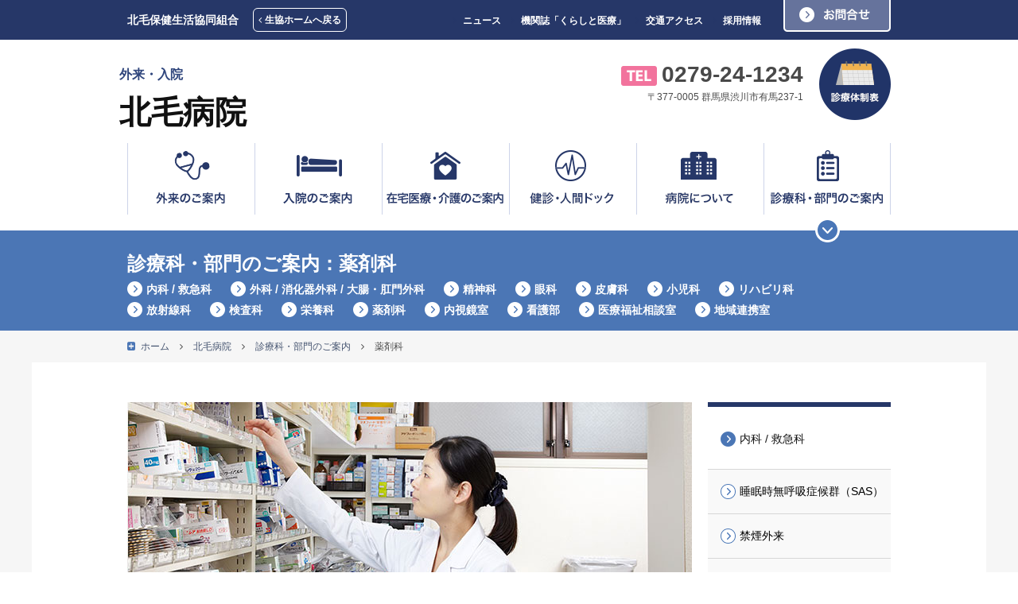

--- FILE ---
content_type: text/html; charset=UTF-8
request_url: https://www.hokumou.coop/hospital/dept/yakuzai.html
body_size: 28676
content:
<!DOCTYPE html>
<!--[if IE 7 ]><html lang="ja" class="ie7"><![endif]-->
<!--[if IE 8 ]><html lang="ja" class="ie8"><![endif]-->
<!--[if IE 9 ]><html lang="ja" class="ie9"><![endif]-->
<!--[if gt IE 9]><!--> <html lang="ja"> <!--<![endif]-->
<head>
  <meta charset="UTF-8">
  <meta http-equiv="X-UA-Compatible" content="IE=edge,chrome=1">
  <title>薬剤科 | 診療科・部門のご案内 | 北毛病院 | 北毛保健生活協同組合</title>
  <meta name="viewport" content="width=device-width, initial-scale=1">
  <meta name="description" content="北毛病院「診療科・部門:薬剤科」のページです。">
  <meta name="keywords" content="">
  <link rel="stylesheet" href="/assets/css/hospital.css">
  <link rel="stylesheet" href="/assets/css/common.css">
  <!--[if lt IE 9]>
  <script src="//cdnjs.cloudflare.com/ajax/libs/html5shiv/3.6.2/html5shiv.js"></script>
  <script src="//cdnjs.cloudflare.com/ajax/libs/respond.js/1.1.0/respond.min.js"></script>
  <![endif]-->
</head>
<body class="page--dept">
  <div class="wrap">
    <!-- ===== [[ header ]] =====　-->
    <div class="main-header"><div class="masthead">
  <div class="row">
    <div class="columns gl-4 gm-3 site-title">
      <dl class="hide-for-small">
        <dt> 北毛保健生活協同組合</dt>
        <dd><a href="/"><i class="fa fa-angle-left"></i>生協ホームへ戻る</a></dd>
      </dl>
      <div class="header-logo hide-for-medium-up"><a href="/"><img src="/assets/img/spn/header-logo-w.png" class="alpha"></a></div>
    </div>
    <div class="columns gl-6 gm-7">
      <div class="header-aux">
        <ul>
          <li><a href="/news/">ニュース</a></li>
          <li><a href="/magazine/">機関誌「くらしと医療」</a></li>
          <li><a href="/access/">交通アクセス</a></li>
          <li><a href="/recruit/">採用情報</a></li>
        </ul>
      </div>
    </div>
    <div class="columns gl-2 gm-2 header-contact"><a href="/contact/">お問い合わせ</a></div>
  </div>
</div>

<div class="header-topbar">
  <div class="row hide-for-small">
    <div class="header-logo"><a href="/hospital/"><span>外来・入院</span>北毛病院</a></div>
    <div class="block-header-address">
      <div class="address">
        <p class="strong"><img src="/assets/img/footer-label-tel.png" alt=""><span>0279-24-1234</span></p>
        <p>〒377-0005 群馬県渋川市有馬237-1</p>
      </div>
      <div class="taiseihyo"><a href="/hospital/shinryotaisei/"><img src="/assets/img/common/header-taiseihyo.png" alt=""></a></div>
    </div>
  </div>
  <div class="toggle-nav show-for-small"><a href="#"><i class="fa fa-list-ul"></i></a></div>
  <div class="row show-for-small sp-title"><a href="/hospital/">
      <dl class="title">
        <dd>外来・入院</dd>
        <dt>北毛病院</dt>
      </dl></a>
    <div class="address">
      <p class="tel"><span class="icon-tel">TEL</span><span>0279-24-1234</span></p>
      <p class="adr">〒377-0005 群馬県渋川市有馬237-1</p>
    </div>
    <div class="taiseihyo"><a href="/hospital/shinryotaisei/"><img src="/assets/img/common/header-taiseihyo.png" alt=""></a></div>
  </div>
</div>

<div class="sp-header-slidenav js-sp-header-slidenav">
  <div class="nav-primary">
    <ul>
      <li><a href="/hospital/gairai/">外来のご案内</a></li>
      <li><a href="/hospital/nyuin/">入院のご案内</a></li>
      <li><a href="/hospital/zaitaku/">在宅介護のご案内</a></li>
      <li><a href="/hospital/doc/">健診・人間ドック</a></li>
      <li><a href="/hospital/about/">病院について</a></li>
      <li><a href="/hospital/dept/">診療科・部門のご案内</a></li>
      <li><a href="/hospital/shinryotaisei/">診療体制表</a></li>
    </ul>
  </div>
  <div class="nav-secondary">
    <h3>関連団体・営業所</h3>
    <ul>
      <li><a href="/">北毛保健生活協同組合</a></li>
      <li><a href="/shinryojo/">北毛診療所</a></li>
      <li><a href="/mitsubachi/">病児病後児保育 みつばち保育園</a></li>
      <li><a href="/niji/">虹訪問看護ステーション</a></li>
      <li><a href="/hokumo/">介護老人保健施設 ほくもう</a></li>
      <li><a href="/kaigofukushi/">北毛介護福祉センター<br>北毛デイサービス / 北毛ヘルパーステーション</a></li>
      <li><a href="/support/">渋川市西部地域包括支援センター</a></li>
      <li><a href="/care/">ケアプランセンター ほくもう</a></li>
      <li><a href="/home/">住宅型有料老人ホーム ほくもう</a></li>
    </ul>
  </div>
  <div class="nav-secondary">
    <h3>総合</h3>
    <ul>
      <li><a href="/news/">ニュース</a></li>
      <li><a href="/magazine/">機関誌「くらしと医療」</a></li>
      <li><a href="/access/">交通アクセス</a></li>
      <li><a href="/coop/recruit/">採用情報</a></li>
      <li><a href="/contact/">お問い合わせ</a></li>
    </ul>
  </div>
</div>

<div class="header-gnav">
  <nav>
    <div class="row">
      <div class="gnav">
        <ul>
          <li class="nav-gairai"><a href="/hospital/gairai/">外来のご案内</a></li>
          <li class="nav-nyuin"><a href="/hospital/nyuin/">入院のご案内</a></li>
          <li class="nav-zaitaku"><a href="/hospital/zaitaku/">在宅医療・介護のご案内</a></li>
          <li class="nav-doc"><a href="/hospital/doc/">健診・人間ドック</a></li>
          <li class="nav-about"><a href="/hospital/about/">病院について</a></li>
          <li class="nav-dept"><a href="/hospital/dept/">診療科のご案内</a></li>
        </ul>
      </div>
    </div>
  </nav>
</div>      <div class="header-titlebar">
        <div class="row">
          <h1>診療科・部門のご案内：薬剤科</h1>
          <div class="localnav-slider">
            <ul class="title-local">
              <li><a href="naika-1.html">内科 / 救急科</a></li>
              <li><a href="geka-1.html">外科 / 消化器外科 / 大腸・肛門外科</a></li>
              <li><a href="mental.html">精神科</a></li>
              <li><a href="eye.html">眼科</a></li>
              <li><a href="hifu.html">皮膚科</a></li>
              <li><a href="shounika.html">小児科</a></li>
              <li><a href="rehabili.html">リハビリ科</a></li>
              <li><a href="radiology.html">放射線科</a></li>
              <li><a href="kensa.html">検査科</a></li>
              <li><a href="eiyo.html">栄養科</a></li>
              <li><a href="yakuzai.html">薬剤科</a></li>
              <li><a href="naishikyo.html">内視鏡室</a></li>
              <li><a href="/students/nurse/">看護部</a></li>
              <li><a href="iryoufukushi.html">医療福祉相談室</a></li>
              <li><a href="/hospital/about/medical.html">地域連携室</a></li>
            </ul>
          </div>
        </div>
      </div>
      <div class="header-breadcrumbs">
        <div class="row">
          <ul>
            <li class="home-icon"><i class="fa fa-plus-square"></i></li>
            <li><a href="/">ホーム</a></li>
            <li class="divider"><i class="fa fa-angle-right"></i></li>
            <li><a href="/hospital/">北毛病院</a></li>
            <li class="divider"><i class="fa fa-angle-right"></i></li>
            <li><a href="./">診療科・部門のご案内</a></li>
            <li class="divider"><i class="fa fa-angle-right"></i></li>
            <li>薬剤科</li>
          </ul>
        </div>
      </div>
    </div>
    <!-- ===== [[ contents ]] =====-->
    <div class="main-contents">
      <div class="main-container">
        <div class="row">
          <div class="main">
            <div class="article naika">
              <div class="mainimg"><img src="../../assets/img/hospital/dept_yakuzai/hero-img01.jpg?v1" alt=""></div>
              <div class="section">
                <div class="section-title border">薬剤科</div>
                <div class="block">
                  <p>
                    薬剤科に主な業務には、調剤業務；医師の処方せんに基づいて、入院している患者さんのお薬を調剤します。<br>
                    院内製剤；薬物治療において、市販されているお薬では効果が得られない場合、市販されている剤形（薬の形）そのままでは治療に使用できない場合など、個々の患者さんに合わせてお薬（院内製剤）を調製しています。
                    
                  </p>
                  <p>
                    注射薬は、血管内に直接投与されるので使い方には特に注意が必要です。<br>
                    また、急性期に使用されるので、病状に応じて処方内容が細かく変化します。<br>
                    そのため薬剤師が、注射せんを基に入院患者さん一人一人が使用する注射薬をセットします。
                    
                    
                    
                  </p>
                </div>
                <div class="block">
                  <h3 class="section-sub_title">薬剤管理指導業務</h3>
                  <div class="row split-img">
                    <div class="columns gl-6 gm-6">
                      <p>入院患者さんが服用している薬を直接ベットサイドで薬剤師が説明し、患者さん個々の薬歴管理と服薬指導を介して、患者さんの薬物療法への認識を向上して頂き、また患者さんから得られた情報を医師にフィードバックし、治療を円滑に進めることをできるよう支援する業務です。</p>
                    </div>
                    <div class="columns gl-6 gm-6"><img src="../../assets/img/hospital/dept_yakuzai/yakuzaika01.jpg?v1" alt=""></div>
                  </div>
                </div>
                <div class="block">
                  <h3 class="section-sub_title">注射薬混合調製業務</h3>
                  <p>新しい試みとして注射薬混合調製業務を開始する予定です。</p>
                  <p>アンプルやバイアルに入った注射薬を点滴の中に混ぜ、患者さんへすぐに使用できるようにする業務のことです。注射薬は血管に直接薬を入れるため、飲み薬などに比べてより強力で早い効果が期待でき、大量の水分や栄養を補給できます。</p>
                  <p>またがん化学療法に使うお薬なども数多くの注射薬が使用されています。直接血管の中に投与することから、衛生管理にはとても気を遣わなくてはなりません。</p>
                  <p>がん化学療法に使用する薬は、目や皮膚に触れないような注意が必要となりますので、安全性を考慮し、安全キャビネットやクリーンベンチといった設備を配備。薬の専門家である薬剤師が注射薬の混合調製を行う予定です。</p>
                </div>
              </div>
            </div>
          </div>
          <div class="aside">
            <div class="side-nav">
              <ul>
                <li><a href="naika-1.html">内科 / 救急科</a>
                  <ul>
                    <li><a href="naika-2.html">睡眠時無呼吸症候群（SAS）</a></li>
                    <li><a href="naika-3.html">禁煙外来</a></li>
                    <li><a href="naika-4.html">糖尿病外来</a></li>
                  </ul>
                </li>
                <li class="half"><a href="geka-1.html">外科 / 消化器外科 / 大腸・肛門外科</a>
                  <ul>
                    <li><a href="geka-2.html">まき爪外来</a></li>
                  </ul>
                </li>
                <li><a href="mental.html">精神科</a></li>
                <li><a href="eye.html">眼科</a></li>
                <li><a href="hifu.html">皮膚科</a></li>
                <li><a href="shounika.html">小児科</a>
                  <ul>
                    <li><a href="shounika-2.html">思春期外来</a></li>
                    <li><a href="shounika-3.html">思春期デイケア</a></li>
                  </ul>
                </li>
                <li><a href="rehabili.html">リハビリ科</a></li>
                <li><a href="radiology.html">放射線科</a></li>
                <li><a href="kensa.html">検査科</a></li>
                <li><a href="eiyo.html">栄養科</a></li>
                <li class="active"><a href="yakuzai.html">薬剤科</a></li>
                <li><a href="naishikyo.html">内視鏡室</a></li>
                <li><a href="/students/nurse/">看護部</a></li>
                <li><a href="iryoufukushi.html">医療福祉相談室</a></li>
                <li><a href="/hospital/about/medical.html">地域連携室</a></li>
              </ul>
            </div>
            <div class="side-info">
              <h3><img src="/assets/img/hospital/side-info-title.png" alt=""></h3>
              <h3>病院について</h3>
              <dl class="basic">
                <dt>診療受付時間</dt>
                <dd>午前　<span class="time">8:30～11:00</span></dd>
                <dd>午後　<span class="time">1:00～4:00</span></dd>
              </dl>
              <ul class="btns">
                <li><a href="/hospital/gairai/"><i class="fa fa-chevron-right"></i>外来のご案内</a></li>
                <li><a href="/hospital/shinryotaisei/"><i class="fa fa-chevron-right"></i>診療体制表</a></li>
              </ul>
              <p class="more"><a href="/access/">交通アクセス</a></p>
            </div>
                        <div class="row side-bnr">
              <div class="columns gl-12 gm-4 gs-6"><a href="/hospital/about/medical.html"><img src="/assets/img/common/bnr-medical.png" alt="" class="alpha"></a></div>
              <div class="columns gl-12 gm-4 gs-6"><a href="/students/doctor/training.html"><img src="/assets/img/common/bnr-students-doctor.png" alt="" class="alpha"></a></div>
              <div class="columns gl-12 gm-4 gs-6"><a href="/students/nurse/"><img src="/assets/img/common/bnr-students-nurse.png" alt="" class="alpha"></a></div>
              <div class="columns gl-12 gm-4 gs-6"><a href="/recruit/"><img src="/assets/img/common/bnr-recruit.png" alt="" class="alpha"></a></div>
              <div class="columns gl-12 gm-4 end gs-6"><a href="/hospital/doc/"><img src="/assets/img/common/bnr-doc.png" alt="" class="alpha"></a></div>
              <div class="columns gl-12 gm-4 end gs-6"><a href="https://elmo-npo.com" target="_blank"><img src="/assets/img/common/bnr-elmo.png" alt="" class="alpha"></a></div>
              <div class="columns gl-12 gm-4 end gs-6 side-bnr-fb"><a href="https://www.facebook.com/hokumou" target="_blank"><img src="/assets/img/common/bnr-fb.png" alt="" class="alpha"></a></div>
              <div class="columns gl-12 gm-4 end gs-6 side-bnr-ig"><a href="https://www.instagram.com/hokumouseikyou_/" target="_blank"><img src="/assets/img/common/bnr-ig.png" alt="" class="alpha"></a></div>
              <div class="columns gl-12 gm-4 end gs-6 side-bnr-ig"><a href="https://shibukawakango.ac.jp " target="_blank"><img src="/assets/img/common/bnr-kango.gif" alt="" class="alpha"></a></div>
            </div>
          </div>
        </div>
      </div>
<section class="common-offices-list clearfix">
  <div class="common-offices-contents">
    <h2 class="common-offices-title">事業所案内</h2>
    <div class="common-offices-body clearfix">
      <!--box-->
      <div class="offices-box cat1"><a href="/hospital/">
          <div class="cat">
            <div>&nbsp;<br />医療</div>
          </div>
          <div class="img"><img src="/assets/img/coop/common/office/new/office-01.jpg" alt="北毛病院" /></div>
          <div class="txt">
            <h3><span>外来・入院</span><br />北毛病院</h3>
            <p>TEL：0279-24-1234<br>渋川市有馬237-1<br><i class="fa fa-circle"></i><span>入院施設：地域包括医療病棟50床、地域包括ケア病棟50床、療養病棟 50床</span><br><i class="fa fa-circle"></i><span> 診療科目：内科、救急科 / 外科、消化器外科、大腸・肛門外科 / 精神科 / 眼科 / 皮膚科 / 小児科</span></p>
          </div>
        </a></div>
      <!--/box-->
      <!--box-->
      <div class="offices-box cat1"><a href="/shinryojo/">
          <div class="cat">
            <div>&nbsp;<br />医療</div>
          </div>
          <div class="img"><img src="/assets/img/coop/common/office/new/office-02.jpg" alt="北毛診療所" /></div>
          <div class="txt">
            <h3><span>外来</span><br />北毛診療所</h3>
            <p>TEL：0279-24-2818<br>群馬県渋川市渋川908-22<br><i class="fa fa-circle"></i><span> 診療科目：内科、精神科</span></p>
          </div>
        </a></div>
      <!--/box-->
      <!--box-->
      <div class="offices-box cat2"><a href="/mitsubachi/">
          <div class="cat">
            <div>&nbsp;<br />福祉</div>
          </div>
          <div class="img"><img src="/assets/img/coop/common/office/new/office-03.jpg" alt="みつばち保育園" /></div>
          <div class="txt">
            <h3><span>病児病後児保育</span><br />みつばち保育園</h3>
            <p>TEL：0279-24-1419<br>群馬県渋川市有馬237-1</p>
          </div>
        </a></div>
      <!--/box-->
      <!--box-->
      <div class="offices-box cat3"><a href="/niji/">
          <div class="cat">
            <div>&nbsp;<br />介護</div>
          </div>
          <div class="img"><img src="/assets/img/coop/common/office/new/office-04.jpg" alt="虹訪問看護ステーション" /></div>
          <div class="txt">
            <h3><span>訪問看護</span><br />虹訪問看護ステーション</h3>
            <p>TEL：0279-23-5187<br>群馬県渋川市渋川908-22</p>
          </div>
        </a></div>
      <!--/box-->
      <!--box-->
      <div class="offices-box cat3"><a href="/hokumo/">
          <div class="cat">
            <div>&nbsp;<br />介護</div>
          </div>
          <div class="img"><img src="/assets/img/coop/common/office/new/office-05.jpg" alt="介護老人保健施設 ほくもう" /></div>
          <div class="txt">
            <h3><span>入所・通所リハビリ・ショートステイ</span><br />介護老人保健施設 ほくもう</h3>
            <p>TEL：0279-60-5550<br>群馬県渋川市有馬259-1<br><i class="fa fa-circle"></i><span>入所：50人定員　※通所リハビリテーション</span></p>
          </div>
        </a></div>
      <!--/box-->
      <!--box-->
      <div class="offices-box cat3"><a href="/kaigofukushi/">
          <div class="cat">
            <div>&nbsp;<br />介護</div>
          </div>
          <div class="img"><img src="/assets/img/coop/common/office/new/office-06.jpg" alt="北毛デイサービス / 北毛ヘルパーステーション" /></div>
          <div class="txt">
            <h3><span>デイサービス・ホームヘルパー</span><br />北毛デイサービス / <br />北毛ヘルパーステーション</h3>
            <p>TEL：0279-23-1165<br>群馬県渋川市有馬230-1</p>
          </div>
        </a></div>
      <!--/box-->
      <!--box-->
      <div class="offices-box cat3"><a href="/home/">
          <div class="cat">
            <div>&nbsp;<br />介護</div>
          </div>
          <div class="img"><img src="/assets/img/coop/common/office/new/office-09.jpg" alt="住宅型有料老人ホーム ほくもう" /></div>
          <div class="txt">
            <h3><span>有料老人ホーム・デイサービス</span><br />住宅型有料老人ホーム ほくもう</h3>
            <p>TEL：0279-60-5556<br>群馬県渋川市渋川908-22</p>
          </div>
        </a></div>
      <!--/box-->
      <!--box-->
      <div class="offices-box cat4"><a href="/support/">
          <div class="cat">
            <div>相談<br />調整</div>
          </div>
          <div class="img"><img src="/assets/img/coop/common/office/new/office-07.jpg" alt="渋川市西部地域包括支援センター" /></div>
          <div class="txt">
            <h3><span>地域包括支援センター</span><br />渋川市西部地域包括支援センター</h3>
            <p>TEL：0279-26-7567<br>群馬県渋川市渋川2659</p>
          </div>
        </a></div>
      <!--/box-->
      <!--box-->
      <div class="offices-box cat4"><a href="/care/">
          <div class="cat">
            <div>相談<br />調整</div>
          </div>
          <div class="img"><img src="/assets/img/coop/common/office/new/office-08.jpg" alt="ケアプランセンター ほくもう" /></div>
          <div class="txt">
            <h3><span>居宅介護支援事業所</span><br />ケアプランセンター ほくもう</h3>
            <p>TEL：0279-30-2077<br>群馬県渋川市渋川908-22</p>
          </div>
        </a></div>
      <!--/box-->
      <!--box-->
      <!-- <div class="offices-box cat5"><a href="/home/">
                        <div class="cat"><div>&nbsp;<br />有料</div></div>
                        <div class="img"><img src="/assets/img/coop/common/office/new/office-09.jpg" alt="住宅型有料老人ホーム ほくもう" /></div>
                        <div class="txt">
                            <h3><span>有料老人ホーム</span><br />住宅型有料老人ホーム ほくもう</h3>
                            <p>TEL：0279-60-5556<br>群馬県渋川市渋川908-22</p>
                        </div>
                      </a></div> -->
      <!--/box-->
    </div>
  </div>
</section>
<script src="/assets/js/vendor/jquery-3.2.1.min.js"></script>
<script src="/assets/js/vendor/jquery.tile.min.js"></script>
<script>
  (function ($) {
    $(document).ready(function () {
      function adjustH() {
        if (window.matchMedia('screen and (min-width: 801px)').matches) {
          $('.common-offices-list .offices-box .txt').tile(3);
        } else if (window.matchMedia('screen and (min-width: 481px) and (max-width: 800px)').matches) {
          $('.common-offices-list .offices-box .txt').tile(2);
        } else if (window.matchMedia('screen and (max-width: 480px)').matches) {
        }
      }
      $(window).resize(adjustH);
      adjustH();
      $('link').each(function (i) {
        var $this = $(this);
        var href = $this.attr('href');
        if (href.match(/common.css/)) {
          $this.attr('href', href + '?20220823a');
        }
      });
    });
  })(jQuery);
</script>    </div>
    <!-- ===== [[ footer ]] =====-->
    <div class="main-footer"><div class="footer-pagetop">
  <div class="row"><a href="#"><i class="fa fa-chevron-up"></i><span>ページの先頭へ</span></a></div>
</div>
<div class="footer">
  <div class="footer-head show-for-medium-up">
    <div class="row">
      <div class="columns gl-3">
        <h2><span class="t1">北毛保険生活協同組合</span><span class="t2">外来・入院</span>北毛病院</h2>
      </div>
      <div class="columns gl-6 gm-8">
        <p class="footer-tel">0279-24-1234</p>
        <dl class="dlt">
          <dt><i class="fa fa-circle"></i>診療受付時間：</dt>
          <dd>午前 8:30～11:00 / 午後 1:00～4:00</dd>
          <p class="note">〒377-0005 群馬県渋川市有馬237-1</p>
        </dl>
      </div>
      <div class="columns gl-3 gm-4">
        <p class="footer-contact"><a href="/contact/"><img src="/assets/img/common/footer-contact.png" alt="お問い合わせ"></a></p>
      </div>
    </div>
  </div>
  <div class="footer-nav">
    <div class="row">
      <div class="columns show-for-small">
        <div class="nav-primary">
          <ul>
            <li><a href="/hospital/gairai/">外来のご案内</a></li>
            <li><a href="/hospital/nyuin/">入院のご案内</a></li>
            <li><a href="/hospital/zaitaku/">在宅医療・介護のご案内</a></li>
            <li><a href="/hospital/doc/">健診・人間ドック</a></li>
            <li><a href="/hospital/about/">病院について</a></li>
            <li><a href="/hospital/dept/">診療科・部門のご案内</a></li>
            <li><a href="/hospital/shinryotaisei/">診療体制表</a></li>
          </ul>
        </div>
      </div>
      <div class="columns gl-3 gm-4 gl-offset-3 hide-for-small">
        <div class="nav-secondary">
          <h3>北毛病院</h3>
          <ul>
            <li><a href="/hospital/gairai/">外来のご案内</a></li>
            <li><a href="/hospital/nyuin/">入院のご案内</a></li>
            <li><a href="/hospital/zaitaku/">在宅医療・介護のご案内</a></li>
            <li><a href="/hospital/doc/">健診・人間ドック</a></li>
            <li><a href="/hospital/about/">病院について</a></li>
            <li><a href="/hospital/dept/">診療科・部門のご案内</a></li>
            <li><a href="/hospital/shinryotaisei/">診療体制表</a></li>
          </ul>
        </div>
      </div>
      <div class="columns gl-3 gm-4">
        <div class="nav-secondary">
          <h3>関連団体・営業所</h3>
          <ul>
            <li><a href="/">北毛保健生活協同組合</a></li>
            <li><a href="/shinryojo/">北毛診療所</a></li>
            <li><a href="/mitsubachi/">病児病後児保育 みつばち保育園</a></li>
            <li><a href="/niji/">虹訪問看護ステーション</a></li>
            <li><a href="/hokumo/">介護老人保健施設 ほくもう</a></li>
            <li><a href="/kaigofukushi/">北毛介護福祉センター<br>北毛デイサービス / 北毛ヘルパーステーション</a></li>
            <li><a href="/support/">渋川市西部地域包括支援センター</a></li>
            <li><a href="/care/">ケアプランセンター ほくもう</a></li>
            <li><a href="/home/">住宅型有料老人ホーム ほくもう</a></li>
          </ul>
        </div>
      </div>
      <div class="columns gl-3 gm-4">
        <div class="nav-secondary">
          <h3>総合</h3>
          <ul>
            <li><a href="/news/">ニュース</a></li>
            <li><a href="/magazine/">機関誌「くらしと医療」</a></li>
            <li><a href="/access/">交通アクセス</a></li>
            <li><a href="/students/doctor/training.html">医学生の方へ</a></li>
            <li><a href="/students/nurse/">看護学生の方へ</a></li>
            <li><a href="/recruit/">採用情報</a></li>
            <li><a href="/contact/">お問い合わせ</a></li>
          </ul>
        </div>
      </div>
    </div>
  </div>
  <div class="footer-head show-for-small">
    <p class="t-sp"><span class="t1">北毛保険生活協同組合</span><span class="t2">外来・入院</span>北毛病院</p>
    <div class="footer-tel-sp">
      <p><span class="icon-tel">TEL</span>0279-24-1234</p>
      <dl class="dlt">
        <dt><i class="fa fa-circle"></i>診療受付時間&ensp;<i class="fa fa-circle"></i></dt>
        <dd>午前 8:30～11:00 / 午後 1:00～4:00<br>〒377-0005 群馬県渋川市有馬237-1</dd>
      </dl>
    </div>
    <p class="footer-contact"><a href="/contact/"><img src="/assets/img/common/footer-spn-contact.png" alt=""></a></p>
  </div>
  <div class="footer-bottom-bar">
    <div class="row">
      <div class="columns gl-6 gm-6">
        <div class="footer-aux">
          <ul>
            <li><a href="/privacy/">プライバシーポリシー</a></li>
            <li><a href="/others/internship.html">病院実習について</a></li>
            <li><a href="/sitemap/">サイトマップ</a></li>
          </ul>
        </div>
      </div>
      <div class="columns gl-6 gm-6">
        <p class="copyright">Copyright(c)2015 北毛保健生活協同組合 All rights reserved.</p>
      </div>
    </div>
  </div>
</div>
    </div>
  </div>
  <script src="/assets/js/lib.js"></script>
  <script src="/assets/js/main.js"></script>
  <script src="/assets/js/common.js"></script>
  <script>
    (function(i,s,o,g,r,a,m){i['GoogleAnalyticsObject']=r;i[r]=i[r]||function(){
    (i[r].q=i[r].q||[]).push(arguments)},i[r].l=1*new Date();a=s.createElement(o),
    m=s.getElementsByTagName(o)[0];a.async=1;a.src=g;m.parentNode.insertBefore(a,m)
    })(window,document,'script','//www.google-analytics.com/analytics.js','ga');
    
    ga('create', 'UA-68287337-1', 'auto');
    ga('send', 'pageview');
  </script>
</body></html>

--- FILE ---
content_type: text/css
request_url: https://www.hokumou.coop/assets/css/hospital.css
body_size: 161242
content:
@import url(//fonts.googleapis.com/earlyaccess/notosanshebrew.css);

html {
	font-family: sans-serif; /* 1 */
	-ms-text-size-adjust: 100%; /* 2 */
	-webkit-text-size-adjust: 100%; /* 2 */
}

body {
	margin: 0;
}

article,
aside,
details,
figcaption,
figure,
footer,
header,
main,
nav,
section,
summary {
	display: block;
}

audio,
canvas,
progress,
video {
	display: inline-block; /* 1 */
	vertical-align: baseline; /* 2 */
}

audio:not([controls]) {
	display: none;
	height: 0;
}

[hidden],
template {
	display: none;
}

a {
	background: transparent;
}

a:active,
a:hover {
	outline: 0;
}

abbr[title] {
	border-bottom: 1px dotted;
}

b,
strong {
	font-weight: bold;
}

dfn {
	font-style: italic;
}

mark {
	background: #ff0;
	color: #000;
}

sub,
sup {
	font-size: 75%;
	line-height: 0;
	position: relative;
	vertical-align: baseline;
}

sup {
	top: -0.5em;
}

sub {
	bottom: -0.25em;
}

img {
	border: 0;
}

svg:not(:root) {
	overflow: hidden;
}

figure {
	margin: 0;
}

hr {
	box-sizing: content-box;
	height: 0;
}

pre {
	overflow: auto;
}

code,
kbd,
pre,
samp {
	font-family: monospace, monospace;
	font-size: 1em;
}

button,
input,
optgroup,
select,
textarea {
	color: inherit; /* 1 */
	font: inherit; /* 2 */
	margin: 0; /* 3 */
}

button {
	overflow: visible;
}

button,
select {
	text-transform: none;
}

button,
html input[type="button"],
input[type="reset"],
input[type="submit"] {
	-webkit-appearance: button; /* 2 */
	cursor: pointer; /* 3 */
}

button[disabled],
html input[disabled] {
	cursor: default;
}

button::-moz-focus-inner,
input::-moz-focus-inner {
	border: 0;
	padding: 0;
}

input {
	line-height: normal;
}

input[type="checkbox"],
input[type="radio"] {
	box-sizing: border-box; /* 1 */
	padding: 0; /* 2 */
}

input[type="number"]::-webkit-inner-spin-button,
input[type="number"]::-webkit-outer-spin-button {
	height: auto;
}

input[type="search"] {
	-webkit-appearance: textfield; /* 1 */ /* 2 */
	box-sizing: content-box;
}

input[type="search"]::-webkit-search-cancel-button,
input[type="search"]::-webkit-search-decoration {
	-webkit-appearance: none;
}

legend {
	border: 0; /* 1 */
	padding: 0; /* 2 */
}

textarea {
	overflow: auto;
}

optgroup {
	font-weight: bold;
}

table {
	border-collapse: collapse;
	border-spacing: 0;
}

blockquote {
	margin: 0;
}

/*
  INIT
---------------------------------------------------------------- */

*,
*:before,
*:after {
	box-sizing: border-box;
}

html {
	font-size: 87.5%;
}

body {
	font-size: 14px;
	line-height: 1.7;
	font-family: "ヒラギノ角ゴ Pro W3", "Hiragino Kaku Gothic Pro", "メイリオ", Meiryo, "ＭＳ Ｐゴシック", sans-serif;
	color: #111;
}

div,
dl,
dt,
dd,
ul,
ol,
li,
pre,
form,
blockquote,
th,
td {
	margin: 0;
	padding: 0;
}

h1,
h2,
h3,
h4,
h5,
h6 {
	font-weight: normal;
	font-style: normal;
	text-rendering: optimizeLegibility;
	margin: 0;
	line-height: 1.4;
}

p {
	margin: 0 0 10px;
}

a {
	color: #111;
	text-decoration: none;
}

a:hover {
	color: #444444;
	text-decoration: none;
}

a .alpha {
	filter: progid:DXImageTransform.Microsoft.Alpha(Opacity=100);
	opacity: 1;
	-webkit-transition: all 100ms cubic-bezier(0.42, 0, 0.58, 1);
	transition: all 100ms cubic-bezier(0.42, 0, 0.58, 1);
}

a:hover .alpha {
	filter: progid:DXImageTransform.Microsoft.Alpha(Opacity=80);
	opacity: 0.8;
}

img {
	vertical-align: bottom;
	border-style: none;
}

ul,
ol {
	list-style: none;
}

.text-center {
	text-align: center;
}

.clearfix {
	*zoom: 1;
}

.clearfix:after {
	content: "";
	display: table;
	clear: both;
}

.sp-btns a,
.spimg {
	display: block;
	overflow: hidden;
	text-indent: 100%;
	white-space: nowrap;
	background-repeat: no-repeat;
	background-position: 0 0;
}

.notes {
	font-size: 12px;
	font-size: 0.85714rem;
	line-height: 1.4;
}

.btn a {
	display: block;
	margin: 0 auto;
	line-height: 20px;
	padding: 20px 0;
	text-align: center;
}

.split {
	*zoom: 1;
}

.split:after {
	content: "";
	display: table;
	clear: both;
}

.split .left {
	float: left;
}

.split .right {
	float: right;
}

.ie8 .row,
.ie7 .row {
	width: 960px !important;
}

.ie8 .row .row,
.ie7 .row .row {
	width: auto !important;
}

meta.foundation-version {
	font-family: "/5.4.7/";
}

meta.foundation-mq-small {
	font-family: "/only screen/";
	width: 0em;
}

meta.foundation-mq-medium {
	font-family: "/only screen and (min-width:30.063em)/";
	width: 30.063em;
}

meta.foundation-mq-large {
	font-family: "/only screen and (min-width:50.063em)/";
	width: 50.063em;
}

meta.foundation-mq-xlarge {
	font-family: "/only screen and (min-width:90.063em)/";
	width: 90.063em;
}

meta.foundation-mq-xxlarge {
	font-family: "/only screen and (min-width:120.063em)/";
	width: 120.063em;
}

meta.foundation-data-attribute-namespace {
	font-family: false;
}

.row {
	width: 100%;
	margin-left: auto;
	margin-right: auto;
	margin-top: 0;
	margin-bottom: 0;
	max-width: 70rem;
}

.row:before,
.row:after {
	content: " ";
	display: table;
}

.row:after {
	clear: both;
}

.row.collapse > .column,
.row.collapse > .columns {
	padding-left: 0;
	padding-right: 0;
}

.row.collapse .row {
	margin-left: 0;
	margin-right: 0;
}

.row .row {
	width: auto;
	margin-left: -0.71429rem;
	margin-right: -0.71429rem;
	margin-top: 0;
	margin-bottom: 0;
	max-width: none;
}

.row .row:before,
.row .row:after {
	content: " ";
	display: table;
}

.row .row:after {
	clear: both;
}

.row .row.collapse {
	width: auto;
	margin: 0;
	max-width: none;
}

.row .row.collapse:before,
.row .row.collapse:after {
	content: " ";
	display: table;
}

.row .row.collapse:after {
	clear: both;
}

.column,
.columns {
	padding-left: 0.71429rem;
	padding-right: 0.71429rem;
	width: 100%;
	float: left;
}

[class*="column"] + [class*="column"]:last-child {
	float: right;
}

[class*="column"] + [class*="column"].end {
	float: left;
}

meta.foundation-version {
	font-family: "/5.4.7/";
}

meta.foundation-mq-small {
	font-family: "/only screen/";
	width: 0em;
}

meta.foundation-mq-medium {
	font-family: "/only screen and (min-width:30.063em)/";
	width: 30.063em;
}

meta.foundation-mq-large {
	font-family: "/only screen and (min-width:50.063em)/";
	width: 50.063em;
}

meta.foundation-mq-xlarge {
	font-family: "/only screen and (min-width:90.063em)/";
	width: 90.063em;
}

meta.foundation-mq-xxlarge {
	font-family: "/only screen and (min-width:120.063em)/";
	width: 120.063em;
}

meta.foundation-data-attribute-namespace {
	font-family: false;
}

[class*="block-grid-"] {
	display: block;
	padding: 0;
	margin: 0 -0.71429rem;
}

[class*="block-grid-"]:before,
[class*="block-grid-"]:after {
	content: " ";
	display: table;
}

[class*="block-grid-"]:after {
	clear: both;
}

[class*="block-grid-"] > li {
	display: block;
	height: auto;
	float: left;
	padding: 0 0.71429rem 1.42857rem;
}

meta.foundation-version {
	font-family: "/5.4.7/";
}

meta.foundation-mq-small {
	font-family: "/only screen/";
	width: 0em;
}

meta.foundation-mq-medium {
	font-family: "/only screen and (min-width:30.063em)/";
	width: 30.063em;
}

meta.foundation-mq-large {
	font-family: "/only screen and (min-width:50.063em)/";
	width: 50.063em;
}

meta.foundation-mq-xlarge {
	font-family: "/only screen and (min-width:90.063em)/";
	width: 90.063em;
}

meta.foundation-mq-xxlarge {
	font-family: "/only screen and (min-width:120.063em)/";
	width: 120.063em;
}

meta.foundation-data-attribute-namespace {
	font-family: false;
}

meta.foundation-version {
	font-family: "/5.4.7/";
}

meta.foundation-mq-small {
	font-family: "/only screen/";
	width: 0em;
}

meta.foundation-mq-medium {
	font-family: "/only screen and (min-width:30.063em)/";
	width: 30.063em;
}

meta.foundation-mq-large {
	font-family: "/only screen and (min-width:50.063em)/";
	width: 50.063em;
}

meta.foundation-mq-xlarge {
	font-family: "/only screen and (min-width:90.063em)/";
	width: 90.063em;
}

meta.foundation-mq-xxlarge {
	font-family: "/only screen and (min-width:120.063em)/";
	width: 120.063em;
}

meta.foundation-data-attribute-namespace {
	font-family: false;
}

.row {
	width: 100%;
	margin-left: auto;
	margin-right: auto;
	margin-top: 0;
	margin-bottom: 0;
	max-width: 70rem;
}

.row:before,
.row:after {
	content: " ";
	display: table;
}

.row:after {
	clear: both;
}

.row.collapse > .column,
.row.collapse > .columns {
	padding-left: 0;
	padding-right: 0;
}

.row.collapse .row {
	margin-left: 0;
	margin-right: 0;
}

.row .row {
	width: auto;
	margin-left: -0.71429rem;
	margin-right: -0.71429rem;
	margin-top: 0;
	margin-bottom: 0;
	max-width: none;
}

.row .row:before,
.row .row:after {
	content: " ";
	display: table;
}

.row .row:after {
	clear: both;
}

.row .row.collapse {
	width: auto;
	margin: 0;
	max-width: none;
}

.row .row.collapse:before,
.row .row.collapse:after {
	content: " ";
	display: table;
}

.row .row.collapse:after {
	clear: both;
}

.column,
.columns {
	padding-left: 0.71429rem;
	padding-right: 0.71429rem;
	width: 100%;
	float: left;
}

[class*="column"] + [class*="column"]:last-child {
	float: right;
}

[class*="column"] + [class*="column"].end {
	float: left;
}

.tabs {
	margin-bottom: 0 !important;
	margin-left: 0;
}

.tabs:before,
.tabs:after {
	content: " ";
	display: table;
}

.tabs:after {
	clear: both;
}

.tabs dd,
.tabs .tab-title {
	position: relative;
	margin-bottom: 0 !important;
	list-style: none;
	float: left;
}

.tabs dd > a,
.tabs .tab-title > a {
	outline: none;
	display: block;
	background-color: #EFEFEF;
	color: #222222;
	padding: 1.14286rem 2.28571rem;
	font-family: "Helvetica Neue", Helvetica, Roboto, Arial, sans-serif;
	font-size: 1.14286rem;
}

.tabs dd > a:hover,
.tabs .tab-title > a:hover {
	background-color: #e1e1e1;
}

.tabs dd.active a,
.tabs .tab-title.active a {
	background-color: #FFFFFF;
	color: #222222;
}

.tabs.radius dd:first-child a,
.tabs.radius .tab:first-child a {
	-webkit-border-bottom-left-radius: 3px;
	-webkit-border-top-left-radius: 3px;
	border-bottom-left-radius: 3px;
	border-top-left-radius: 3px;
}

.tabs.radius dd:last-child a,
.tabs.radius .tab:last-child a {
	-webkit-border-bottom-right-radius: 3px;
	-webkit-border-top-right-radius: 3px;
	border-bottom-right-radius: 3px;
	border-top-right-radius: 3px;
}

.tabs.vertical dd,
.tabs.vertical .tab-title {
	position: inherit;
	float: none;
	display: block;
	top: auto;
}

.tabs-content {
	margin-bottom: 1.71429rem;
	width: 100%;
}

.tabs-content:before,
.tabs-content:after {
	content: " ";
	display: table;
}

.tabs-content:after {
	clear: both;
}

.tabs-content > .content {
	display: none;
	float: left;
	padding: 0.71429rem 0;
	width: 100%;
}

.tabs-content > .content.active {
	display: block;
	float: none;
}

.tabs-content > .content.contained {
	padding: 0.71429rem;
}

.tabs-content.vertical {
	display: block;
}

.tabs-content.vertical > .content {
	padding: 0 0.71429rem;
}

.no-js .tabs-content > .content {
	display: block;
	float: none;
}

meta.foundation-version {
	font-family: "/5.4.7/";
}

meta.foundation-mq-small {
	font-family: "/only screen/";
	width: 0em;
}

meta.foundation-mq-medium {
	font-family: "/only screen and (min-width:30.063em)/";
	width: 30.063em;
}

meta.foundation-mq-large {
	font-family: "/only screen and (min-width:50.063em)/";
	width: 50.063em;
}

meta.foundation-mq-xlarge {
	font-family: "/only screen and (min-width:90.063em)/";
	width: 90.063em;
}

meta.foundation-mq-xxlarge {
	font-family: "/only screen and (min-width:120.063em)/";
	width: 120.063em;
}

meta.foundation-data-attribute-namespace {
	font-family: false;
}

/* small displays */

/* medium displays */

/* large displays */

/* xlarge displays */

/* xxlarge displays */

/* Orientation targeting */

.show-for-landscape,
.hide-for-portrait {
	display: inherit !important;
}

.hide-for-landscape,
.show-for-portrait {
	display: none !important;
}

/* Specific visibility for tables */

table.hide-for-landscape,
table.show-for-portrait {
	display: table !important;
}

thead.hide-for-landscape,
thead.show-for-portrait {
	display: table-header-group !important;
}

tbody.hide-for-landscape,
tbody.show-for-portrait {
	display: table-row-group !important;
}

tr.hide-for-landscape,
tr.show-for-portrait {
	display: table-row !important;
}

td.hide-for-landscape,
td.show-for-portrait,
th.hide-for-landscape,
th.show-for-portrait {
	display: table-cell !important;
}

/* Touch-enabled device targeting */

.show-for-touch {
	display: none !important;
}

.hide-for-touch {
	display: inherit !important;
}

.touch .show-for-touch {
	display: inherit !important;
}

.touch .hide-for-touch {
	display: none !important;
}

/* Specific visibility for tables */

table.hide-for-touch {
	display: table !important;
}

.touch table.show-for-touch {
	display: table !important;
}

thead.hide-for-touch {
	display: table-header-group !important;
}

.touch thead.show-for-touch {
	display: table-header-group !important;
}

tbody.hide-for-touch {
	display: table-row-group !important;
}

.touch tbody.show-for-touch {
	display: table-row-group !important;
}

tr.hide-for-touch {
	display: table-row !important;
}

.touch tr.show-for-touch {
	display: table-row !important;
}

td.hide-for-touch {
	display: table-cell !important;
}

.touch td.show-for-touch {
	display: table-cell !important;
}

th.hide-for-touch {
	display: table-cell !important;
}

.touch th.show-for-touch {
	display: table-cell !important;
}

/* Print visibility */

/*!
 *  Font Awesome 4.3.0 by @davegandy - http://fontawesome.io - @fontawesome
 *  License - http://fontawesome.io/license (Font: SIL OFL 1.1, CSS: MIT License)
 */

/* FONT PATH
 * -------------------------- */

@font-face {
	font-family: 'FontAwesome';
	src: url("../fonts/fontawesome-webfont.eot?v=4.3.0");
	src: url("../fonts/fontawesome-webfont.eot?#iefix&v=4.3.0") format("embedded-opentype"), url("../fonts/fontawesome-webfont.woff2?v=4.3.0") format("woff2"), url("../fonts/fontawesome-webfont.woff?v=4.3.0") format("woff"), url("../fonts/fontawesome-webfont.ttf?v=4.3.0") format("truetype"), url("../fonts/fontawesome-webfont.svg?v=4.3.0#fontawesomeregular") format("svg");
	font-weight: normal;
	font-style: normal;
}

.fa {
	display: inline-block;
	font: normal normal normal 14px/1 FontAwesome;
	font-size: inherit;
	text-rendering: auto;
	-webkit-font-smoothing: antialiased;
	-moz-osx-font-smoothing: grayscale;
	-webkit-transform: translate(0, 0);
	-ms-transform: translate(0, 0);
	transform: translate(0, 0);
}

/* makes the font 33% larger relative to the icon container */

.fa-lg {
	font-size: 1.33333em;
	line-height: 0.75em;
	vertical-align: -15%;
}

.fa-2x {
	font-size: 2em;
}

.fa-3x {
	font-size: 3em;
}

.fa-4x {
	font-size: 4em;
}

.fa-5x {
	font-size: 5em;
}

.fa-fw {
	width: 1.28571em;
	text-align: center;
}

.fa-ul {
	padding-left: 0;
	margin-left: 2.14286em;
	list-style-type: none;
}

.fa-ul > li {
	position: relative;
}

.fa-li {
	position: absolute;
	left: -2.14286em;
	width: 2.14286em;
	top: 0.14286em;
	text-align: center;
}

.fa-li.fa-lg {
	left: -1.85714em;
}

.fa-border {
	padding: .2em .25em .15em;
	border: solid 0.08em #eee;
	border-radius: .1em;
}

.pull-right {
	float: right;
}

.pull-left {
	float: left;
}

.fa.pull-left {
	margin-right: .3em;
}

.fa.pull-right {
	margin-left: .3em;
}

.fa-spin {
	-webkit-animation: fa-spin 2s infinite linear;
	animation: fa-spin 2s infinite linear;
}

.fa-pulse {
	-webkit-animation: fa-spin 1s infinite steps(8);
	animation: fa-spin 1s infinite steps(8);
}

.fa-rotate-90 {
	filter: progid:DXImageTransform.Microsoft.BasicImage(rotation=1);
	-webkit-transform: rotate(90deg);
	-ms-transform: rotate(90deg);
	transform: rotate(90deg);
}

.fa-rotate-180 {
	filter: progid:DXImageTransform.Microsoft.BasicImage(rotation=2);
	-webkit-transform: rotate(180deg);
	-ms-transform: rotate(180deg);
	transform: rotate(180deg);
}

.fa-rotate-270 {
	filter: progid:DXImageTransform.Microsoft.BasicImage(rotation=3);
	-webkit-transform: rotate(270deg);
	-ms-transform: rotate(270deg);
	transform: rotate(270deg);
}

.fa-flip-horizontal {
	filter: progid:DXImageTransform.Microsoft.BasicImage(rotation=0);
	-webkit-transform: scale(-1, 1);
	-ms-transform: scale(-1, 1);
	transform: scale(-1, 1);
}

.fa-flip-vertical {
	filter: progid:DXImageTransform.Microsoft.BasicImage(rotation=2);
	-webkit-transform: scale(1, -1);
	-ms-transform: scale(1, -1);
	transform: scale(1, -1);
}

:root .fa-rotate-90,
:root .fa-rotate-180,
:root .fa-rotate-270,
:root .fa-flip-horizontal,
:root .fa-flip-vertical {
	-webkit-filter: none;
	filter: none;
}

.fa-stack {
	position: relative;
	display: inline-block;
	width: 2em;
	height: 2em;
	line-height: 2em;
	vertical-align: middle;
}

.fa-stack-1x,
.fa-stack-2x {
	position: absolute;
	left: 0;
	width: 100%;
	text-align: center;
}

.fa-stack-1x {
	line-height: inherit;
}

.fa-stack-2x {
	font-size: 2em;
}

.fa-inverse {
	color: #fff;
}

/* Font Awesome uses the Unicode Private Use Area (PUA) to ensure screen
   readers do not read off random characters that represent icons */

.fa-glass:before {
	content: "";
}

.fa-music:before {
	content: "";
}

.fa-search:before {
	content: "";
}

.fa-envelope-o:before {
	content: "";
}

.fa-heart:before {
	content: "";
}

.fa-star:before {
	content: "";
}

.fa-star-o:before {
	content: "";
}

.fa-user:before {
	content: "";
}

.fa-film:before {
	content: "";
}

.fa-th-large:before {
	content: "";
}

.fa-th:before {
	content: "";
}

.fa-th-list:before {
	content: "";
}

.fa-check:before {
	content: "";
}

.fa-remove:before,
.fa-close:before,
.fa-times:before {
	content: "";
}

.fa-search-plus:before {
	content: "";
}

.fa-search-minus:before {
	content: "";
}

.fa-power-off:before {
	content: "";
}

.fa-signal:before {
	content: "";
}

.fa-gear:before,
.fa-cog:before {
	content: "";
}

.fa-trash-o:before {
	content: "";
}

.fa-home:before {
	content: "";
}

.fa-file-o:before {
	content: "";
}

.fa-clock-o:before {
	content: "";
}

.fa-road:before {
	content: "";
}

.fa-download:before {
	content: "";
}

.fa-arrow-circle-o-down:before {
	content: "";
}

.fa-arrow-circle-o-up:before {
	content: "";
}

.fa-inbox:before {
	content: "";
}

.fa-play-circle-o:before {
	content: "";
}

.fa-rotate-right:before,
.fa-repeat:before {
	content: "";
}

.fa-refresh:before {
	content: "";
}

.fa-list-alt:before {
	content: "";
}

.fa-lock:before {
	content: "";
}

.fa-flag:before {
	content: "";
}

.fa-headphones:before {
	content: "";
}

.fa-volume-off:before {
	content: "";
}

.fa-volume-down:before {
	content: "";
}

.fa-volume-up:before {
	content: "";
}

.fa-qrcode:before {
	content: "";
}

.fa-barcode:before {
	content: "";
}

.fa-tag:before {
	content: "";
}

.fa-tags:before {
	content: "";
}

.fa-book:before {
	content: "";
}

.fa-bookmark:before {
	content: "";
}

.fa-print:before {
	content: "";
}

.fa-camera:before {
	content: "";
}

.fa-font:before {
	content: "";
}

.fa-bold:before {
	content: "";
}

.fa-italic:before {
	content: "";
}

.fa-text-height:before {
	content: "";
}

.fa-text-width:before {
	content: "";
}

.fa-align-left:before {
	content: "";
}

.fa-align-center:before {
	content: "";
}

.fa-align-right:before {
	content: "";
}

.fa-align-justify:before {
	content: "";
}

.fa-list:before {
	content: "";
}

.fa-dedent:before,
.fa-outdent:before {
	content: "";
}

.fa-indent:before {
	content: "";
}

.fa-video-camera:before {
	content: "";
}

.fa-photo:before,
.fa-image:before,
.fa-picture-o:before {
	content: "";
}

.fa-pencil:before {
	content: "";
}

.fa-map-marker:before {
	content: "";
}

.fa-adjust:before {
	content: "";
}

.fa-tint:before {
	content: "";
}

.fa-edit:before,
.fa-pencil-square-o:before {
	content: "";
}

.fa-share-square-o:before {
	content: "";
}

.fa-check-square-o:before {
	content: "";
}

.fa-arrows:before {
	content: "";
}

.fa-step-backward:before {
	content: "";
}

.fa-fast-backward:before {
	content: "";
}

.fa-backward:before {
	content: "";
}

.fa-play:before {
	content: "";
}

.fa-pause:before {
	content: "";
}

.fa-stop:before {
	content: "";
}

.fa-forward:before {
	content: "";
}

.fa-fast-forward:before {
	content: "";
}

.fa-step-forward:before {
	content: "";
}

.fa-eject:before {
	content: "";
}

.fa-chevron-left:before {
	content: "";
}

.fa-chevron-right:before {
	content: "";
}

.fa-plus-circle:before {
	content: "";
}

.fa-minus-circle:before {
	content: "";
}

.fa-times-circle:before {
	content: "";
}

.fa-check-circle:before {
	content: "";
}

.fa-question-circle:before {
	content: "";
}

.fa-info-circle:before {
	content: "";
}

.fa-crosshairs:before {
	content: "";
}

.fa-times-circle-o:before {
	content: "";
}

.fa-check-circle-o:before {
	content: "";
}

.fa-ban:before {
	content: "";
}

.fa-arrow-left:before {
	content: "";
}

.fa-arrow-right:before {
	content: "";
}

.fa-arrow-up:before {
	content: "";
}

.fa-arrow-down:before {
	content: "";
}

.fa-mail-forward:before,
.fa-share:before {
	content: "";
}

.fa-expand:before {
	content: "";
}

.fa-compress:before {
	content: "";
}

.fa-plus:before {
	content: "";
}

.fa-minus:before {
	content: "";
}

.fa-asterisk:before {
	content: "";
}

.fa-exclamation-circle:before {
	content: "";
}

.fa-gift:before {
	content: "";
}

.fa-leaf:before {
	content: "";
}

.fa-fire:before {
	content: "";
}

.fa-eye:before {
	content: "";
}

.fa-eye-slash:before {
	content: "";
}

.fa-warning:before,
.fa-exclamation-triangle:before {
	content: "";
}

.fa-plane:before {
	content: "";
}

.fa-calendar:before {
	content: "";
}

.fa-random:before {
	content: "";
}

.fa-comment:before {
	content: "";
}

.fa-magnet:before {
	content: "";
}

.fa-chevron-up:before {
	content: "";
}

.fa-chevron-down:before {
	content: "";
}

.fa-retweet:before {
	content: "";
}

.fa-shopping-cart:before {
	content: "";
}

.fa-folder:before {
	content: "";
}

.fa-folder-open:before {
	content: "";
}

.fa-arrows-v:before {
	content: "";
}

.fa-arrows-h:before {
	content: "";
}

.fa-bar-chart-o:before,
.fa-bar-chart:before {
	content: "";
}

.fa-twitter-square:before {
	content: "";
}

.fa-facebook-square:before {
	content: "";
}

.fa-camera-retro:before {
	content: "";
}

.fa-key:before {
	content: "";
}

.fa-gears:before,
.fa-cogs:before {
	content: "";
}

.fa-comments:before {
	content: "";
}

.fa-thumbs-o-up:before {
	content: "";
}

.fa-thumbs-o-down:before {
	content: "";
}

.fa-star-half:before {
	content: "";
}

.fa-heart-o:before {
	content: "";
}

.fa-sign-out:before {
	content: "";
}

.fa-linkedin-square:before {
	content: "";
}

.fa-thumb-tack:before {
	content: "";
}

.fa-external-link:before {
	content: "";
}

.fa-sign-in:before {
	content: "";
}

.fa-trophy:before {
	content: "";
}

.fa-github-square:before {
	content: "";
}

.fa-upload:before {
	content: "";
}

.fa-lemon-o:before {
	content: "";
}

.fa-phone:before {
	content: "";
}

.fa-square-o:before {
	content: "";
}

.fa-bookmark-o:before {
	content: "";
}

.fa-phone-square:before {
	content: "";
}

.fa-twitter:before {
	content: "";
}

.fa-facebook-f:before,
.fa-facebook:before {
	content: "";
}

.fa-github:before {
	content: "";
}

.fa-unlock:before {
	content: "";
}

.fa-credit-card:before {
	content: "";
}

.fa-rss:before {
	content: "";
}

.fa-hdd-o:before {
	content: "";
}

.fa-bullhorn:before {
	content: "";
}

.fa-bell:before {
	content: "";
}

.fa-certificate:before {
	content: "";
}

.fa-hand-o-right:before {
	content: "";
}

.fa-hand-o-left:before {
	content: "";
}

.fa-hand-o-up:before {
	content: "";
}

.fa-hand-o-down:before {
	content: "";
}

.fa-arrow-circle-left:before {
	content: "";
}

.fa-arrow-circle-right:before {
	content: "";
}

.fa-arrow-circle-up:before {
	content: "";
}

.fa-arrow-circle-down:before {
	content: "";
}

.fa-globe:before {
	content: "";
}

.fa-wrench:before {
	content: "";
}

.fa-tasks:before {
	content: "";
}

.fa-filter:before {
	content: "";
}

.fa-briefcase:before {
	content: "";
}

.fa-arrows-alt:before {
	content: "";
}

.fa-group:before,
.fa-users:before {
	content: "";
}

.fa-chain:before,
.fa-link:before {
	content: "";
}

.fa-cloud:before {
	content: "";
}

.fa-flask:before {
	content: "";
}

.fa-cut:before,
.fa-scissors:before {
	content: "";
}

.fa-copy:before,
.fa-files-o:before {
	content: "";
}

.fa-paperclip:before {
	content: "";
}

.fa-save:before,
.fa-floppy-o:before {
	content: "";
}

.fa-square:before {
	content: "";
}

.fa-navicon:before,
.fa-reorder:before,
.fa-bars:before {
	content: "";
}

.fa-list-ul:before {
	content: "";
}

.fa-list-ol:before {
	content: "";
}

.fa-strikethrough:before {
	content: "";
}

.fa-underline:before {
	content: "";
}

.fa-table:before {
	content: "";
}

.fa-magic:before {
	content: "";
}

.fa-truck:before {
	content: "";
}

.fa-pinterest:before {
	content: "";
}

.fa-pinterest-square:before {
	content: "";
}

.fa-google-plus-square:before {
	content: "";
}

.fa-google-plus:before {
	content: "";
}

.fa-money:before {
	content: "";
}

.fa-caret-down:before {
	content: "";
}

.fa-caret-up:before {
	content: "";
}

.fa-caret-left:before {
	content: "";
}

.fa-caret-right:before {
	content: "";
}

.fa-columns:before {
	content: "";
}

.fa-unsorted:before,
.fa-sort:before {
	content: "";
}

.fa-sort-down:before,
.fa-sort-desc:before {
	content: "";
}

.fa-sort-up:before,
.fa-sort-asc:before {
	content: "";
}

.fa-envelope:before {
	content: "";
}

.fa-linkedin:before {
	content: "";
}

.fa-rotate-left:before,
.fa-undo:before {
	content: "";
}

.fa-legal:before,
.fa-gavel:before {
	content: "";
}

.fa-dashboard:before,
.fa-tachometer:before {
	content: "";
}

.fa-comment-o:before {
	content: "";
}

.fa-comments-o:before {
	content: "";
}

.fa-flash:before,
.fa-bolt:before {
	content: "";
}

.fa-sitemap:before {
	content: "";
}

.fa-umbrella:before {
	content: "";
}

.fa-paste:before,
.fa-clipboard:before {
	content: "";
}

.fa-lightbulb-o:before {
	content: "";
}

.fa-exchange:before {
	content: "";
}

.fa-cloud-download:before {
	content: "";
}

.fa-cloud-upload:before {
	content: "";
}

.fa-user-md:before {
	content: "";
}

.fa-stethoscope:before {
	content: "";
}

.fa-suitcase:before {
	content: "";
}

.fa-bell-o:before {
	content: "";
}

.fa-coffee:before {
	content: "";
}

.fa-cutlery:before {
	content: "";
}

.fa-file-text-o:before {
	content: "";
}

.fa-building-o:before {
	content: "";
}

.fa-hospital-o:before {
	content: "";
}

.fa-ambulance:before {
	content: "";
}

.fa-medkit:before {
	content: "";
}

.fa-fighter-jet:before {
	content: "";
}

.fa-beer:before {
	content: "";
}

.fa-h-square:before {
	content: "";
}

.fa-plus-square:before {
	content: "";
}

.fa-angle-double-left:before {
	content: "";
}

.fa-angle-double-right:before {
	content: "";
}

.fa-angle-double-up:before {
	content: "";
}

.fa-angle-double-down:before {
	content: "";
}

.fa-angle-left:before {
	content: "";
}

.fa-angle-right:before {
	content: "";
}

.fa-angle-up:before {
	content: "";
}

.fa-angle-down:before {
	content: "";
}

.fa-desktop:before {
	content: "";
}

.fa-laptop:before {
	content: "";
}

.fa-tablet:before {
	content: "";
}

.fa-mobile-phone:before,
.fa-mobile:before {
	content: "";
}

.fa-circle-o:before {
	content: "";
}

.fa-quote-left:before {
	content: "";
}

.fa-quote-right:before {
	content: "";
}

.fa-spinner:before {
	content: "";
}

.fa-circle:before {
	content: "";
}

.fa-mail-reply:before,
.fa-reply:before {
	content: "";
}

.fa-github-alt:before {
	content: "";
}

.fa-folder-o:before {
	content: "";
}

.fa-folder-open-o:before {
	content: "";
}

.fa-smile-o:before {
	content: "";
}

.fa-frown-o:before {
	content: "";
}

.fa-meh-o:before {
	content: "";
}

.fa-gamepad:before {
	content: "";
}

.fa-keyboard-o:before {
	content: "";
}

.fa-flag-o:before {
	content: "";
}

.fa-flag-checkered:before {
	content: "";
}

.fa-terminal:before {
	content: "";
}

.fa-code:before {
	content: "";
}

.fa-mail-reply-all:before,
.fa-reply-all:before {
	content: "";
}

.fa-star-half-empty:before,
.fa-star-half-full:before,
.fa-star-half-o:before {
	content: "";
}

.fa-location-arrow:before {
	content: "";
}

.fa-crop:before {
	content: "";
}

.fa-code-fork:before {
	content: "";
}

.fa-unlink:before,
.fa-chain-broken:before {
	content: "";
}

.fa-question:before {
	content: "";
}

.fa-info:before {
	content: "";
}

.fa-exclamation:before {
	content: "";
}

.fa-superscript:before {
	content: "";
}

.fa-subscript:before {
	content: "";
}

.fa-eraser:before {
	content: "";
}

.fa-puzzle-piece:before {
	content: "";
}

.fa-microphone:before {
	content: "";
}

.fa-microphone-slash:before {
	content: "";
}

.fa-shield:before {
	content: "";
}

.fa-calendar-o:before {
	content: "";
}

.fa-fire-extinguisher:before {
	content: "";
}

.fa-rocket:before {
	content: "";
}

.fa-maxcdn:before {
	content: "";
}

.fa-chevron-circle-left:before {
	content: "";
}

.fa-chevron-circle-right:before {
	content: "";
}

.fa-chevron-circle-up:before {
	content: "";
}

.fa-chevron-circle-down:before {
	content: "";
}

.fa-html5:before {
	content: "";
}

.fa-css3:before {
	content: "";
}

.fa-anchor:before {
	content: "";
}

.fa-unlock-alt:before {
	content: "";
}

.fa-bullseye:before {
	content: "";
}

.fa-ellipsis-h:before {
	content: "";
}

.fa-ellipsis-v:before {
	content: "";
}

.fa-rss-square:before {
	content: "";
}

.fa-play-circle:before {
	content: "";
}

.fa-ticket:before {
	content: "";
}

.fa-minus-square:before {
	content: "";
}

.fa-minus-square-o:before {
	content: "";
}

.fa-level-up:before {
	content: "";
}

.fa-level-down:before {
	content: "";
}

.fa-check-square:before {
	content: "";
}

.fa-pencil-square:before {
	content: "";
}

.fa-external-link-square:before {
	content: "";
}

.fa-share-square:before {
	content: "";
}

.fa-compass:before {
	content: "";
}

.fa-toggle-down:before,
.fa-caret-square-o-down:before {
	content: "";
}

.fa-toggle-up:before,
.fa-caret-square-o-up:before {
	content: "";
}

.fa-toggle-right:before,
.fa-caret-square-o-right:before {
	content: "";
}

.fa-euro:before,
.fa-eur:before {
	content: "";
}

.fa-gbp:before {
	content: "";
}

.fa-dollar:before,
.fa-usd:before {
	content: "";
}

.fa-rupee:before,
.fa-inr:before {
	content: "";
}

.fa-cny:before,
.fa-rmb:before,
.fa-yen:before,
.fa-jpy:before {
	content: "";
}

.fa-ruble:before,
.fa-rouble:before,
.fa-rub:before {
	content: "";
}

.fa-won:before,
.fa-krw:before {
	content: "";
}

.fa-bitcoin:before,
.fa-btc:before {
	content: "";
}

.fa-file:before {
	content: "";
}

.fa-file-text:before {
	content: "";
}

.fa-sort-alpha-asc:before {
	content: "";
}

.fa-sort-alpha-desc:before {
	content: "";
}

.fa-sort-amount-asc:before {
	content: "";
}

.fa-sort-amount-desc:before {
	content: "";
}

.fa-sort-numeric-asc:before {
	content: "";
}

.fa-sort-numeric-desc:before {
	content: "";
}

.fa-thumbs-up:before {
	content: "";
}

.fa-thumbs-down:before {
	content: "";
}

.fa-youtube-square:before {
	content: "";
}

.fa-youtube:before {
	content: "";
}

.fa-xing:before {
	content: "";
}

.fa-xing-square:before {
	content: "";
}

.fa-youtube-play:before {
	content: "";
}

.fa-dropbox:before {
	content: "";
}

.fa-stack-overflow:before {
	content: "";
}

.fa-instagram:before {
	content: "";
}

.fa-flickr:before {
	content: "";
}

.fa-adn:before {
	content: "";
}

.fa-bitbucket:before {
	content: "";
}

.fa-bitbucket-square:before {
	content: "";
}

.fa-tumblr:before {
	content: "";
}

.fa-tumblr-square:before {
	content: "";
}

.fa-long-arrow-down:before {
	content: "";
}

.fa-long-arrow-up:before {
	content: "";
}

.fa-long-arrow-left:before {
	content: "";
}

.fa-long-arrow-right:before {
	content: "";
}

.fa-apple:before {
	content: "";
}

.fa-windows:before {
	content: "";
}

.fa-android:before {
	content: "";
}

.fa-linux:before {
	content: "";
}

.fa-dribbble:before {
	content: "";
}

.fa-skype:before {
	content: "";
}

.fa-foursquare:before {
	content: "";
}

.fa-trello:before {
	content: "";
}

.fa-female:before {
	content: "";
}

.fa-male:before {
	content: "";
}

.fa-gittip:before,
.fa-gratipay:before {
	content: "";
}

.fa-sun-o:before {
	content: "";
}

.fa-moon-o:before {
	content: "";
}

.fa-archive:before {
	content: "";
}

.fa-bug:before {
	content: "";
}

.fa-vk:before {
	content: "";
}

.fa-weibo:before {
	content: "";
}

.fa-renren:before {
	content: "";
}

.fa-pagelines:before {
	content: "";
}

.fa-stack-exchange:before {
	content: "";
}

.fa-arrow-circle-o-right:before {
	content: "";
}

.fa-arrow-circle-o-left:before {
	content: "";
}

.fa-toggle-left:before,
.fa-caret-square-o-left:before {
	content: "";
}

.fa-dot-circle-o:before {
	content: "";
}

.fa-wheelchair:before {
	content: "";
}

.fa-vimeo-square:before {
	content: "";
}

.fa-turkish-lira:before,
.fa-try:before {
	content: "";
}

.fa-plus-square-o:before {
	content: "";
}

.fa-space-shuttle:before {
	content: "";
}

.fa-slack:before {
	content: "";
}

.fa-envelope-square:before {
	content: "";
}

.fa-wordpress:before {
	content: "";
}

.fa-openid:before {
	content: "";
}

.fa-institution:before,
.fa-bank:before,
.fa-university:before {
	content: "";
}

.fa-mortar-board:before,
.fa-graduation-cap:before {
	content: "";
}

.fa-yahoo:before {
	content: "";
}

.fa-google:before {
	content: "";
}

.fa-reddit:before {
	content: "";
}

.fa-reddit-square:before {
	content: "";
}

.fa-stumbleupon-circle:before {
	content: "";
}

.fa-stumbleupon:before {
	content: "";
}

.fa-delicious:before {
	content: "";
}

.fa-digg:before {
	content: "";
}

.fa-pied-piper:before {
	content: "";
}

.fa-pied-piper-alt:before {
	content: "";
}

.fa-drupal:before {
	content: "";
}

.fa-joomla:before {
	content: "";
}

.fa-language:before {
	content: "";
}

.fa-fax:before {
	content: "";
}

.fa-building:before {
	content: "";
}

.fa-child:before {
	content: "";
}

.fa-paw:before {
	content: "";
}

.fa-spoon:before {
	content: "";
}

.fa-cube:before {
	content: "";
}

.fa-cubes:before {
	content: "";
}

.fa-behance:before {
	content: "";
}

.fa-behance-square:before {
	content: "";
}

.fa-steam:before {
	content: "";
}

.fa-steam-square:before {
	content: "";
}

.fa-recycle:before {
	content: "";
}

.fa-automobile:before,
.fa-car:before {
	content: "";
}

.fa-cab:before,
.fa-taxi:before {
	content: "";
}

.fa-tree:before {
	content: "";
}

.fa-spotify:before {
	content: "";
}

.fa-deviantart:before {
	content: "";
}

.fa-soundcloud:before {
	content: "";
}

.fa-database:before {
	content: "";
}

.fa-file-pdf-o:before {
	content: "";
}

.fa-file-word-o:before {
	content: "";
}

.fa-file-excel-o:before {
	content: "";
}

.fa-file-powerpoint-o:before {
	content: "";
}

.fa-file-photo-o:before,
.fa-file-picture-o:before,
.fa-file-image-o:before {
	content: "";
}

.fa-file-zip-o:before,
.fa-file-archive-o:before {
	content: "";
}

.fa-file-sound-o:before,
.fa-file-audio-o:before {
	content: "";
}

.fa-file-movie-o:before,
.fa-file-video-o:before {
	content: "";
}

.fa-file-code-o:before {
	content: "";
}

.fa-vine:before {
	content: "";
}

.fa-codepen:before {
	content: "";
}

.fa-jsfiddle:before {
	content: "";
}

.fa-life-bouy:before,
.fa-life-buoy:before,
.fa-life-saver:before,
.fa-support:before,
.fa-life-ring:before {
	content: "";
}

.fa-circle-o-notch:before {
	content: "";
}

.fa-ra:before,
.fa-rebel:before {
	content: "";
}

.fa-ge:before,
.fa-empire:before {
	content: "";
}

.fa-git-square:before {
	content: "";
}

.fa-git:before {
	content: "";
}

.fa-hacker-news:before {
	content: "";
}

.fa-tencent-weibo:before {
	content: "";
}

.fa-qq:before {
	content: "";
}

.fa-wechat:before,
.fa-weixin:before {
	content: "";
}

.fa-send:before,
.fa-paper-plane:before {
	content: "";
}

.fa-send-o:before,
.fa-paper-plane-o:before {
	content: "";
}

.fa-history:before {
	content: "";
}

.fa-genderless:before,
.fa-circle-thin:before {
	content: "";
}

.fa-header:before {
	content: "";
}

.fa-paragraph:before {
	content: "";
}

.fa-sliders:before {
	content: "";
}

.fa-share-alt:before {
	content: "";
}

.fa-share-alt-square:before {
	content: "";
}

.fa-bomb:before {
	content: "";
}

.fa-soccer-ball-o:before,
.fa-futbol-o:before {
	content: "";
}

.fa-tty:before {
	content: "";
}

.fa-binoculars:before {
	content: "";
}

.fa-plug:before {
	content: "";
}

.fa-slideshare:before {
	content: "";
}

.fa-twitch:before {
	content: "";
}

.fa-yelp:before {
	content: "";
}

.fa-newspaper-o:before {
	content: "";
}

.fa-wifi:before {
	content: "";
}

.fa-calculator:before {
	content: "";
}

.fa-paypal:before {
	content: "";
}

.fa-google-wallet:before {
	content: "";
}

.fa-cc-visa:before {
	content: "";
}

.fa-cc-mastercard:before {
	content: "";
}

.fa-cc-discover:before {
	content: "";
}

.fa-cc-amex:before {
	content: "";
}

.fa-cc-paypal:before {
	content: "";
}

.fa-cc-stripe:before {
	content: "";
}

.fa-bell-slash:before {
	content: "";
}

.fa-bell-slash-o:before {
	content: "";
}

.fa-trash:before {
	content: "";
}

.fa-copyright:before {
	content: "";
}

.fa-at:before {
	content: "";
}

.fa-eyedropper:before {
	content: "";
}

.fa-paint-brush:before {
	content: "";
}

.fa-birthday-cake:before {
	content: "";
}

.fa-area-chart:before {
	content: "";
}

.fa-pie-chart:before {
	content: "";
}

.fa-line-chart:before {
	content: "";
}

.fa-lastfm:before {
	content: "";
}

.fa-lastfm-square:before {
	content: "";
}

.fa-toggle-off:before {
	content: "";
}

.fa-toggle-on:before {
	content: "";
}

.fa-bicycle:before {
	content: "";
}

.fa-bus:before {
	content: "";
}

.fa-ioxhost:before {
	content: "";
}

.fa-angellist:before {
	content: "";
}

.fa-cc:before {
	content: "";
}

.fa-shekel:before,
.fa-sheqel:before,
.fa-ils:before {
	content: "";
}

.fa-meanpath:before {
	content: "";
}

.fa-buysellads:before {
	content: "";
}

.fa-connectdevelop:before {
	content: "";
}

.fa-dashcube:before {
	content: "";
}

.fa-forumbee:before {
	content: "";
}

.fa-leanpub:before {
	content: "";
}

.fa-sellsy:before {
	content: "";
}

.fa-shirtsinbulk:before {
	content: "";
}

.fa-simplybuilt:before {
	content: "";
}

.fa-skyatlas:before {
	content: "";
}

.fa-cart-plus:before {
	content: "";
}

.fa-cart-arrow-down:before {
	content: "";
}

.fa-diamond:before {
	content: "";
}

.fa-ship:before {
	content: "";
}

.fa-user-secret:before {
	content: "";
}

.fa-motorcycle:before {
	content: "";
}

.fa-street-view:before {
	content: "";
}

.fa-heartbeat:before {
	content: "";
}

.fa-venus:before {
	content: "";
}

.fa-mars:before {
	content: "";
}

.fa-mercury:before {
	content: "";
}

.fa-transgender:before {
	content: "";
}

.fa-transgender-alt:before {
	content: "";
}

.fa-venus-double:before {
	content: "";
}

.fa-mars-double:before {
	content: "";
}

.fa-venus-mars:before {
	content: "";
}

.fa-mars-stroke:before {
	content: "";
}

.fa-mars-stroke-v:before {
	content: "";
}

.fa-mars-stroke-h:before {
	content: "";
}

.fa-neuter:before {
	content: "";
}

.fa-facebook-official:before {
	content: "";
}

.fa-pinterest-p:before {
	content: "";
}

.fa-whatsapp:before {
	content: "";
}

.fa-server:before {
	content: "";
}

.fa-user-plus:before {
	content: "";
}

.fa-user-times:before {
	content: "";
}

.fa-hotel:before,
.fa-bed:before {
	content: "";
}

.fa-viacoin:before {
	content: "";
}

.fa-train:before {
	content: "";
}

.fa-subway:before {
	content: "";
}

.fa-medium:before {
	content: "";
}

.mt0 {
	margin-top: 0px !important;
}

.mb0 {
	margin-bottom: 0px !important;
}

.mt5 {
	margin-top: 5px !important;
}

.mb5 {
	margin-bottom: 5px !important;
}

.mt10 {
	margin-top: 10px !important;
}

.mb10 {
	margin-bottom: 10px !important;
}

.mt15 {
	margin-top: 15px !important;
}

.mb15 {
	margin-bottom: 15px !important;
}

.mt20 {
	margin-top: 20px !important;
}

.mb20 {
	margin-bottom: 20px !important;
}

.mt25 {
	margin-top: 25px !important;
}

.mb25 {
	margin-bottom: 25px !important;
}

.mt30 {
	margin-top: 30px !important;
}

.mb30 {
	margin-bottom: 30px !important;
}

.mt35 {
	margin-top: 35px !important;
}

.mb35 {
	margin-bottom: 35px !important;
}

.mt40 {
	margin-top: 40px !important;
}

.mb40 {
	margin-bottom: 40px !important;
}

.mt45 {
	margin-top: 45px !important;
}

.mb45 {
	margin-bottom: 45px !important;
}

.mt50 {
	margin-top: 50px !important;
}

.mb50 {
	margin-bottom: 50px !important;
}

/*
  Helper classes
---------------------------------------------------------------- */

/* ----------------------------------
	COMMON SCHEME
---------------------------------- */

/* ----------------------------------
	COMMON SCHEME
---------------------------------- */

body {
	font-family: Noto Sans Japanese, "ヒラギノ角ゴ Pro W3", "Hiragino Kaku Gothic Pro", "メイリオ", Meiryo, "ＭＳ Ｐゴシック", sans-serif;
	color: #494949;
	-webkit-font-smoothing: antialiased;
}

p {
	margin-bottom: 20px;
}

.container {
	margin: 0 auto;
	overflow: hidden;
}

.main-contents {
	background-color: #f6f6f6;
}

.main-contents .header {
	padding: 48px 0;
	background-image: url(../img/sub-page-title-bg.png);
}

.main-contents .header .lead {
	font-size: 28px;
}

.figure img {
	width: 100%;
}

a.mailto {
	color: #2a7efa;
	text-decoration: underline;
}

a.mailto:hover {
	text-decoration: none;
}

a.external {
	color: #2a7efa;
	text-decoration: underline;
}

a.external:hover {
	text-decoration: none;
}

.stg,
.main-container,
.offices {
	background-color: #fff;
	max-width: 1200px;
	margin: 0 auto;
}

.main-container {
	padding: 50px 0 70px;
}

.page--top .main-container {
	padding: 70px 0;
}

.main > .inner > * {
	margin-bottom: 50px;
}

.page--top .aside .side-bnr {
	margin-bottom: 20px;
}

.aside {
	margin: 0 10px;
}

.aside .side-bnr > * {
	margin-bottom: 10px;
}

.aside .columns img {
	width: 100%;
}

.local-sub-nav {
	border-bottom: 3px solid #4b76b5;
	padding: 1em 0;
}

.local-sub-nav ul {
	font-size: 0;
}

.local-sub-nav li {
	display: inline-block;
	vertical-align: middle;
	*vertical-align: auto;
	*zoom: 1;
	*display: inline;
	font-size: 14px;
	margin-right: 2em;
	font-weight: bold;
}

.side-nav {
	margin-bottom: 20px;
	border-top: 6px solid #263768;
}

.side-nav ul {
	margin-top: 3px;
}

.side-nav ul ul {
	margin-top: 0;
}

.side-nav a {
	padding: 26px 0 26px 40px;
	display: block;
	background-image: url(../img/common/side-lnav.png);
	background-repeat: no-repeat;
	background-position: 16px center;
	border-bottom: 1px solid #d7d7d7;
}
.side-nav .half a {
	padding: 13px 5px 13px 40px;
}

.side-nav li.active > a {
	background-color: #4b76b5;
	background-image: url(../img/common/side-lnav-a.png);
	color: #fff;
	font-weight: bold;
}

.side-nav li li a {
	padding: 16px 0 16px 40px;
	background-image: url(../img/common/side-lnav-sub.png);
	background-color: #F9F9F9;
	color: #000;
	font-weight: normal;
}

.side-info {
	padding: 30px 20px;
	border: 1px solid #dadada;
	border-radius: 5px;
	margin-bottom: 20px;
}

.side-info h3 {
	text-align: center;
	margin-bottom: 14px;
}

.side-info dl.basic dt {
	margin-left: 1em;
	margin-bottom: 8px;
}

.side-info dl.basic dt:before {
	color: #4b76b5;
}

.side-info dl.basic dd {
	margin-bottom: 0;
	padding-bottom: 6px;
	margin-bottom: 6px;
	border-bottom: 1px dotted #aaa;
}

.side-info dl.basic dd .time {
	font-size: 16px;
}

.side-info dl.phone {
	padding-bottom: 0;
}

.side-info dl.phone dt {
	margin-bottom: 0;
	margin-left: 0;
}

.side-info dl.phone dd {
	font-weight: bold;
	font-size: 20px;
	padding-left: 0;
	border-bottom: none;
}

.side-info dl.phone span {
	font-size: 80%;
	color: #4b76b5;
	margin-right: 6px;
}

.side-info dl.address {
	padding-bottom: 0;
}

.side-info dl.address dt,
.side-info dl.address dd {
	margin-left: 0;
	padding-left: 0;
	border-bottom: 0;
}

.side-info dl.address dd {
	padding-bottom: 0;
}

.side-info .btns a {
	background-color: #4b76b5;
	display: block;
	padding: 1em;
	color: #fff;
	border-radius: 5px;
	font-weight: bold;
}

.side-info .btns a i {
	margin-right: 10px;
}

.side-info .btns li {
	margin-bottom: 5px;
}

.side-info .more {
	margin-bottom: 0;
}

.side-info .more a {
	color: #000;
}

.side-info .more a:before {
	color: #2a7efa;
}

.side-info .row {
	margin: 0;
}

dl.dlt {
	border-top: 1px solid #ccc;
}

dl.dlt dt {
	float: left;
	clear: left;
	width: 8em;
}

dl.dlt dd {
	padding-left: 8em;
}

dl.dlt dt,
dl.dlt dd {
	padding-top: 1em;
	padding-bottom: 1em;
}

dl.dlt dd {
	border-bottom: 1px solid #ccc;
}

dl.dlt dt {
	margin-left: 10px;
}

dl.dlt i {
	color: #a5c0e7;
	margin-right: 4px;
}

dl.basic {
	padding: 1em 0;
}

dl.basic dt {
	font-weight: bold;
}

dl.basic dt:before {
	display: inline-block;
	font: normal normal normal 14px/1 FontAwesome;
	font-size: inherit;
	text-rendering: auto;
	-webkit-font-smoothing: antialiased;
	-moz-osx-font-smoothing: grayscale;
	-webkit-transform: translate(0, 0);
	-ms-transform: translate(0, 0);
	transform: translate(0, 0);
	content: "";
	color: #a5c0e7;
	margin-right: 4px;
}

dl.basic dd {
	padding-left: 14px;
	margin-bottom: 2em;
}

.panel {
	padding: 20px;
	background-color: #f9f9f9;
	border: 5px solid #e9e9e9;
}

.row .panel {
	margin: 0;
}

.icon-chevron,
.nav-primary li,
.nav-primary li {
	background-image: url(../img/icon-chevron.png);
	background-repeat: no-repeat;
	background-position: left center;
	padding-left: 30px;
}

.section-title {
	font-size: 16px;
	color: #4b76b5;
	margin-bottom: 30px;
	font-weight: bold;
}

.section-title.border {
	padding: 22px 0 22px 20px;
	border-left: 7px solid #4b76b5;
	font-size: 20px;
	color: #494949;
}

.section-title.border .sub-title {
	font-size: 16px;
  display: block;
  font-weight: normal;
}

.section-sub_title,
.block-title {
	background-color: #e4ecf8;
	color: #4b76b5;
	font-size: 16px;
	padding: 1em;
	margin-bottom: 20px;
	font-weight: bold;
}

.section-sub_title2 {
	margin-bottom: 4px;
	font-size: 14px;
	font-weight: bold;
}

.section-sub_title2:before {
	display: inline-block;
	font: normal normal normal 14px/1 FontAwesome;
	font-size: inherit;
	text-rendering: auto;
	-webkit-font-smoothing: antialiased;
	-moz-osx-font-smoothing: grayscale;
	-webkit-transform: translate(0, 0);
	-ms-transform: translate(0, 0);
	transform: translate(0, 0);
	content: "";
	color: #4b76b5;
	margin-right: 4px;
}

.unit-title {
	color: #4b76b5;
	font-weight: bold;
}

.unit-title.large {
	font-size: 16px;
	margin-bottom: 14px;
}

.mainimg {
	margin-bottom: 50px;
}

.mainimg .lead {
	margin-top: 20px;
}

.mainimg .lead.large {
	font-size: 20px;
}

.mainimg .lead.msg {
	margin-top: 40px;
	color: #4b76b5;
	font-weight: bold;
	line-height: 1.6;
}

.mainimg img {
	width: 100%;
}

span.em,
em {
	color: #de0000;
}

em {
	font-weight: bold;
	font-style: normal;
}

.row.split-img {
	margin: 0 -5px;
}

.row.split-img > * {
	padding: 0 5px;
}

.row.split-img .columns p {
	padding-right: 1em;
}

.row.split-img .columns img {
	margin-bottom: 10px;
	width: 100%;
}

.label.category {
	font-weight: bold;
}

.label.category.hospital {
	color: #00aac4;
	border-color: #00aac4 !important;
}

.label.category.hokumo {
	color: #69b113;
	border-color: #69b113 !important;
}

.label.category.coop {
	color: #596eab;
	border-color: #596eab !important;
}

div.table .tr {
	display: table;
	table-layout: fixed;
	width: 100%;
}

div.table .cell {
	display: table-cell;
}

table.shift {
	table-layout: fixed;
	margin-bottom: 10px;
	width: 100%;
}

table.shift th {
	background: #f6f6f6;
	font-weight: normal;
}

table.shift span.time {
	font-size: 12px;
	display: block;
}

table.shift th,
table.shift td {
	padding: 1em 4px;
	text-align: center;
	border: 1px solid #dcdcdc;
}

table.shift td {
	font-size: 13px;
	font-weight: bold;
}

table.shift td span {
	font-size: 12px;
	display: block;
}

table.basic {
	table-layout: fixed;
	margin-bottom: 10px;
	width: 100%;
}

table.basic .center {
	text-align: center;
}

table.basic th,
table.basic td {
	border: 1px solid #dcdcdc;
	padding: 10px;
}

table.basic th {
	background-color: #F6F6F6;
	font-weight: normal;
}

.page--nyuin table.tbl-type-1 th {
  width: 150px;
}

@media only screen and (max-width: 480px) {
  .page--nyuin table.tbl-type-1 th {
    width: 30%;
  }
}

.more a {
	color: #2a7efa;
	text-decoration: underline;
}

.more a:before {
	font-family: FontAwesome;
	content: "";
	display: inline-block;
	vertical-align: middle;
	*vertical-align: auto;
	*zoom: 1;
	*display: inline;
	vertical-align: top;
	margin-right: 4px;
}

.more a:hover {
	text-decoration: none;
}

.phone strong {
	font-size: 16px;
}

.large {
	font-size: 16px;
}

.strong {
	font-weight: bold;
}

ul.strong {
	margin-bottom: 20px;
}

ul.strong li {
	margin-bottom: 10px;
}

.article .section {
	margin-bottom: 50px;
}

.article .section .block {
	padding-bottom: 20px;
	margin-bottom: 30px;
}

.article .section .block > *:last-child {
	margin-bottom: 0;
}

.article .large-block-grid-3 {
	margin: 0 -5px;
}

.article .large-block-grid-3 li {
	padding: 0 5px 10px;
}

.block-figure img {
	width: 100%;
	height: auto;
}

.gmap {
	position: relative;
	padding-bottom: 60%;
	height: 0;
	overflow: hidden;
}

.gmap iframe {
	position: absolute;
	top: 0;
	left: 0;
	width: 100% !important;
	height: 100% !important;
}

.offices-contents {
	padding-bottom: 100px;
}

.office-title {
	text-align: center;
	padding: 25px 0;
	border-top: 1px solid #263768;
	border-bottom: 1px solid #263768;
	line-height: 1;
	font-size: 20px;
	color: #263768;
	margin-bottom: 30px;
	font-weight: bold;
}

.office-secondary .row {
	padding: 0;
	margin: 0 -20px 0 0;
}

.office-secondary .office-panel {
	float: left;
	width: 240px;
	height: 230px;
	padding-left: 10px;
	border-left: 1px solid #ccc;
}

.office-data {
	padding: 26px 10px 20px;
	font-size: 12px;
	font-size: 0.85714rem;
}

.office-data h3,
.office-data h4 {
	font-size: 14px;
	font-size: 1rem;
	font-weight: bold;
	margin-bottom: 10px;
}

.office-data h3 span,
.office-data h4 span {
	font-size: 12px;
	font-size: 0.85714rem;
	font-weight: normal;
}

.office-data.kaigofukushi h4 {
	margin-top: -19px;
}

.office-data i.fa {
	color: #a5c0e7;
	margin-right: 2px;
}

/* ----------------------------------
	HEADER SCHEME
---------------------------------- */

.main-header {
	padding-bottom: 0px;
}

.page--top .main-header {
	padding-bottom: 30px;
}

.main-header .head-bar.min {
	padding: 40px 0;
	background-color: #fff;
}

.header-topbar {
	border-top: 9px solid #263768;
	padding: 40px 0;
}

.header-topbar .taiseihyo img {
	margin-top: -20px;
}

.header-topbar .toggle-nav .fa {
	color: #fff;
}

.header-topbar .toggle-nav a {
	top: 0;
	right: 0;
	background-color: #263768;
	position: absolute;
	padding: 8px 14px;
	font-size: 24px;
	display: block;
	height: 52px;
	width: 52px;
}

.header-gnav {
	text-align: center;
	position: relative;
	z-index: 211;
	padding-bottom: 20px;
}

.page--top .header-gnav {
	padding-bottom: 0;
}

.header-gnav ul {
	font-size: 0;
}

.header-gnav li {
	height: 110px;
	display: inline-block;
	vertical-align: middle;
	*vertical-align: auto;
	*zoom: 1;
	*display: inline;
	position: relative;
}

.page--top .header-gnav li {
	height: 160px;
}

.header-gnav a {
	display: block;
	height: 100%;
	background-image: url(../img/common/gnav-secondary.png);
	background-position: 0 0;
	display: block;
	overflow: hidden;
	text-indent: 100%;
	white-space: nowrap;
	background-repeat: no-repeat;
	background-position: 0 0;
}

.page--top .header-gnav a {
	background-image: url(../img/common/gnav.png);
}

.header-gnav a:hover {
	filter: progid:DXImageTransform.Microsoft.Alpha(Opacity=70);
	opacity: 0.7;
}

.header-gnav .nav-offices a {
	background-position: 0px 0;
}

.header-gnav .nav-greeting a {
	background-position: -160px 0;
}

.header-gnav .nav-about a {
	background-position: -320px 0;
}

.header-gnav .nav-outline a {
	background-position: -480px 0;
}

.header-gnav .nav-rights a {
	background-position: -640px 0;
}

.header-gnav .nav-union a {
	background-position: -800px 0;
}

.header-logo {
	float: left;
}

.header-aux,
.masthead .header-aux {
	text-align: right;
	height: 30px;
	background-position: 0 100%;
}

.header-aux ul,
.masthead .header-aux ul {
	padding-top: 5px;
}

.header-aux li a:hover,
.masthead .header-aux li a:hover {
	text-decoration: underline;
}

.header-aux .container,
.masthead .header-aux .container {
	width: 940px;
}

.header-titlebar {
	padding: 30px 0;
	background-color: #4b76b5;
}

.header-titlebar h1 {
	font-size: 24px;
	line-height: 1;
	color: #fff;
	font-weight: bold;
}

.header-titlebar .row {
	padding: 0 10px;
	position: relative;
}

.header-titlebar.single .row:after {
	display: none;
}

.header-titlebar .title-local {
	margin-top: 10px;
	font-size: 0;
}

.header-titlebar .title-local li {
	font-weight: bold;
	display: inline-block;
	vertical-align: middle;
	*vertical-align: auto;
	*zoom: 1;
	*display: inline;
	padding-left: 24px;
	background-image: url(../img/common/icon-chevron-w-r.png);
	background-repeat: no-repeat;
	font-size: 14px;
	color: #fff;
	line-height: 20px;
	margin-right: 24px;
	margin-bottom: 6px;
}

.header-titlebar .title-local li a {
	color: #fff;
}

.header-titlebar .title-local li a:hover {
	text-decoration: underline;
}

.header-breadcrumbs {
	padding: 14px 0;
	line-height: 1;
	font-size: 12px;
	background-color: #f6f6f6;
}

.header-breadcrumbs .row {
	padding: 0 10px;
}

.header-breadcrumbs li {
	display: inline;
}

.header-breadcrumbs li.divider {
	margin: 0 10px;
}

.header-breadcrumbs li.home-icon {
	color: #4b76b5;
	margin-right: 4px;
}

.header-breadcrumbs a {
	color: #455470;
}

.header-breadcrumbs a:hover {
	text-decoration: underline;
}

.masthead {
	background-color: #263768;
	color: #fff;
}

.masthead + .header-topbar {
	border-top: 0;
}

.masthead a {
	color: inherit;
	font-weight: bold;
}

.masthead .header-aux li:before {
	color: #fff;
}

.masthead .site-title dl {
	padding: 10px 0;
}

.masthead .site-title dl dt {
	font-weight: bold;
	margin-right: 1em;
}

.masthead .site-title dl > * {
	display: inline-block;
	vertical-align: middle;
	*vertical-align: auto;
	*zoom: 1;
	*display: inline;
}

.masthead .site-title dl dd i {
	margin-right: 4px;
}

.masthead .site-title dl dd a {
	border: 1px solid #fff;
	border-radius: 6px;
	padding: 4px 6px;
	display: block;
	height: 100%;
	font-size: 12px;
}

.masthead .site-title dl dd a:hover {
	background-color: #fff;
	color: #263768;
}

.masthead .header-aux ul {
	padding-top: 14px;
}

.header-contact {
	text-align: right;
}

.header-contact a {
	display: block;
	overflow: hidden;
	text-indent: 100%;
	white-space: nowrap;
	background-repeat: no-repeat;
	background-position: 0 0;
	background-image: url(../img/common/header-contact.png);
	background-position: left bottom;
	width: 135px;
	height: 40px;
	display: inline-block;
	vertical-align: middle;
	*vertical-align: auto;
	*zoom: 1;
	*display: inline;
}

.main-header .dlt,
.main-footer .dlt {
	border: none;
}

.main-header .dlt dt,
.main-footer .dlt dt {
	float: left;
	clear: left;
	width: 6.5em;
}

.main-header .dlt dd,
.main-footer .dlt dd {
	padding-left: 6.5em;
}

.main-header .dlt dt,
.main-footer .dlt dt {
	font-weight: bold;
	margin-left: 0;
}

.main-header .dlt dt i,
.main-footer .dlt dt i {
	font-size: 10px;
	color: #5971b5;
	margin-right: 6px;
}

.main-header .dlt dt,
.main-header .dlt dd,
.main-footer .dlt dt,
.main-footer .dlt dd {
	font-size: 12px;
	border: none;
	padding: 4px 0;
}

.main-header .header-tel,
.main-header .footer-tel,
.main-footer .header-tel,
.main-footer .footer-tel {
	margin-bottom: 0;
	font-size: 28px;
	line-height: 1;
	background-image: url(../img/footer-label-tel.png);
	background-position: left center;
	background-repeat: no-repeat;
	padding-left: 56px;
	font-weight: bold;
}

.main-header .header-tel span,
.main-header .footer-tel span,
.main-footer .header-tel span,
.main-footer .footer-tel span {
	font-weight: normal;
	font-size: 12px;
	margin-left: 14px;
}

.main-header .header-topbar .row {
	position: relative;
}

.block-header-address {
	position: absolute;
	right: 0;
	padding: 0 10px;
	display: table;
}

.block-header-address > * {
	display: table-cell;
	vertical-align: middle;
	white-space: nowrap;
	text-align: right;
}

.block-header-address .address p {
	font-size: 12px;
}

.block-header-address .address .strong {
	font-size: 28px;
	line-height: 1;
	margin-bottom: 4px;
}

.block-header-address .address .strong span {
	margin-left: 6px;
}

.block-header-address .address dl i {
	font-size: 10px;
	color: #5971b5;
	margin-right: 6px;
}

.block-header-address .address dl dt,
.block-header-address .address dl dd {
	display: inline;
	font-size: 12px;
}

.block-header-address .address dl dt {
	font-weight: bold;
}

.block-header-address .taiseihyo {
	padding-left: 20px;
}

.sp-header-slidenav {
	display: none;
}

.sp-header-slidenav li {
	padding: 0 20px;
}

.sp-header-slidenav h3 {
	background-color: #f6f6f6;
	padding: 1em 20px;
	position: relative;
	font-size: 14px;
}

.sp-header-slidenav h3:before {
	content: "●";
	display: inline-block;
	vertical-align: middle;
	*vertical-align: auto;
	*zoom: 1;
	*display: inline;
	font-size: 10px;
	font-size: 0.71429rem;
	color: #5971b5;
	margin-right: 6px;
}

.sp-header-slidenav h3:after {
	font-family: FontAwesome;
	content: "";
	display: inline-block;
	vertical-align: middle;
	*vertical-align: auto;
	*zoom: 1;
	*display: inline;
	color: #4a609f;
	position: absolute;
	right: 20px;
	font-size: 16px;
}

.sp-title {
	position: relative;
}

.sp-title .title {
	padding: 10px 0 6px 4px;
}

.page--hospital .sp-title .title > * {
	display: inline;
}

.page--hospital .sp-title .title dd {
	top: -0.5em;
	margin-left: 10px;
}

.page--hospital .sp-title .title dt {
	font-size: 24px;
}

.sp-title .title dt {
	font-size: 20px;
	font-weight: bold;
}

.sp-title .title dt small {
	font-size: 65%;
}

.sp-title .title dd {
	color: #263768;
	font-size: 10px;
	position: relative;
}

.sp-title .address .tel {
	font-size: 18px;
	font-weight: bold;
	margin-bottom: 0;
}

.sp-title .address .tel .icon-tel {
	background-color: #EA729D;
	color: #fff;
	font-size: 60%;
	display: inline-block;
	vertical-align: middle;
	*vertical-align: auto;
	*zoom: 1;
	*display: inline;
	padding: 0 3px;
	border-radius: 3px;
	position: relative;
	top: -2px;
	margin-right: 5px;
}

.sp-title .address .adr {
	font-size: 10px;
}

.sp-title .taiseihyo a {
	display: block;
}

.sp-title .taiseihyo a img {
	margin: 0;
	width: 50px;
}

.page--gairai .nav-gairai {
	position: relative;
}

.page--gairai .nav-gairai:after {
	position: absolute;
	content: " ";
	width: 31px;
	height: 31px;
	bottom: -35px;
	left: 50%;
	margin-left: -15px;
	background-image: url(../img/common/icon-gnav-a-arrow.png);
}

.header-gnav .nav-gairai a {
	color: #333;
	background-position: 0px 0;
}

.page--nyuin .nav-nyuin {
	position: relative;
}

.page--nyuin .nav-nyuin:after {
	position: absolute;
	content: " ";
	width: 31px;
	height: 31px;
	bottom: -35px;
	left: 50%;
	margin-left: -15px;
	background-image: url(../img/common/icon-gnav-a-arrow.png);
}

.header-gnav .nav-nyuin a {
	color: #333;
	background-position: -160px 0;
}

.page--zaitaku .nav-zaitaku {
	position: relative;
}

.page--zaitaku .nav-zaitaku:after {
	position: absolute;
	content: " ";
	width: 31px;
	height: 31px;
	bottom: -35px;
	left: 50%;
	margin-left: -15px;
	background-image: url(../img/common/icon-gnav-a-arrow.png);
}

.header-gnav .nav-zaitaku a {
	color: #333;
	background-position: -320px 0;
}

.page--doc .nav-doc {
	position: relative;
}

.page--doc .nav-doc:after {
	position: absolute;
	content: " ";
	width: 31px;
	height: 31px;
	bottom: -35px;
	left: 50%;
	margin-left: -15px;
	background-image: url(../img/common/icon-gnav-a-arrow.png);
}

.header-gnav .nav-doc a {
	color: #333;
	background-position: -480px 0;
}

.page--about .nav-about {
	position: relative;
}

.page--about .nav-about:after {
	position: absolute;
	content: " ";
	width: 31px;
	height: 31px;
	bottom: -35px;
	left: 50%;
	margin-left: -15px;
	background-image: url(../img/common/icon-gnav-a-arrow.png);
}

.header-gnav .nav-about a {
	color: #333;
	background-position: -640px 0;
}

.page--dept .nav-dept {
	position: relative;
}

.page--dept .nav-dept:after {
	position: absolute;
	content: " ";
	width: 31px;
	height: 31px;
	bottom: -35px;
	left: 50%;
	margin-left: -15px;
	background-image: url(../img/common/icon-gnav-a-arrow.png);
}

.header-gnav .nav-dept a {
	color: #333;
	background-position: -800px 0;
}

.header-gnav li {
	height: 90px;
}

.header-gnav a {
	background-image: url(../img/hospital/gnav-secondary.png);
}

/* ----------------------------------
	FOOTER SCHEME
---------------------------------- */

.footer-pagetop {
	background-color: #f6f6f6;
	text-align: center;
}

.footer-pagetop a {
	display: inline-block;
	vertical-align: middle;
	*vertical-align: auto;
	*zoom: 1;
	*display: inline;
	padding: 30px;
}

.footer-pagetop a i {
	font-size: 20px;
	color: #263768;
}

.footer-pagetop a span {
	display: block;
	line-height: 1;
	color: #494949;
}

.footer {
	background-color: #fff;
}

.footer-tel-sp {
	padding-bottom: 6px;
}

.footer-tel-sp img {
	margin-right: 8px;
}

.footer-tel-sp p {
	font-size: 28px;
	line-height: 1;
	background-position: left center;
	background-repeat: no-repeat;
	font-weight: bold;
	margin-bottom: 6px;
}

.footer-tel-sp dl {
	margin-bottom: 14px;
}

.footer-tel-sp .icon-tel {
	background-color: #EA729D;
	color: #fff;
	font-size: 60%;
	display: inline-block;
	vertical-align: middle;
	*vertical-align: auto;
	*zoom: 1;
	*display: inline;
	padding: 3px;
	border-radius: 3px;
	position: relative;
	top: -2px;
	margin-right: 5px;
}

.footer-head {
	font-size: 12px;
}

.footer-head .row {
	padding: 70px 0 30px;
	border-bottom: 1px solid #263768;
}

.footer-nav {
	padding: 20px 0 70px;
}

.footer-nav li a {
	color: #494949;
}

.footer-nav li a:hover {
	text-decoration: underline;
}

.footer-nav h3 {
	font-size: 14px;
	font-size: 1rem;
	font-weight: bold;
	margin-bottom: 1em;
}

.footer-nav h3:before {
	content: "●";
	display: inline-block;
	vertical-align: middle;
	*vertical-align: auto;
	*zoom: 1;
	*display: inline;
	font-size: 10px;
	font-size: 0.71429rem;
	color: #5971b5;
	margin-right: 6px;
}

.nav-primary li {
	font-weight: bold;
	color: #111;
	margin-bottom: 6px;
}

.nav-secondary li:before {
	display: inline-block;
	vertical-align: middle;
	*vertical-align: auto;
	*zoom: 1;
	*display: inline;
	padding: 0 6px 0 1px;
	font-size: 16px;
	color: #263768;
	font-family: FontAwesome;
	content: "";
	display: inline-block;
	vertical-align: middle;
	*vertical-align: auto;
	*zoom: 1;
	*display: inline;
}

.footer-bottom-bar {
	background-color: #263768;
	color: #fff;
	font-size: 12px;
	line-height: 1;
	padding: 20px 0 60px;
}

.footer-bottom-bar .footer-aux li {
	display: inline-block;
	font-size: 12px;
}

.footer-bottom-bar .footer-aux li:before {
	font-family: FontAwesome;
	content: "";
	display: inline-block;
	vertical-align: middle;
	*vertical-align: auto;
	*zoom: 1;
	*display: inline;
	padding: 0 8px;
	color: #5971b5;
	font-size: 14px;
}

.footer-bottom-bar .footer-aux li a {
	color: #fff;
}

.footer-bottom-bar .footer-aux li a:hover {
	text-decoration: underline;
}

.footer-bottom-bar .copyright {
	margin: 0;
	text-align: right;
}

/* ----------------------------------
    SECONDARY PAGE SCHEME
---------------------------------- */

.page--gairai .section-new_patient dt,
.page--gairai .section-revisit dt {
	font-size: 18px;
	width: 180px;
}

.page--gairai .section-new_patient dt span,
.page--gairai .section-revisit dt span {
	font-weight: bold;
	margin: 0 8px;
	color: #4b76b5;
}

.page--gairai .section-new_patient dd,
.page--gairai .section-revisit dd {
	padding-left: 190px;
	min-height: 66px;
}

.page--gairai .section-new_patient dd.oneliner,
.page--gairai .section-revisit dd.oneliner {
	padding-top: 23px;
}

.page--gairai .notes {
	margin-top: 20px;
	font-size: 14px;
}

.page--gairai .notes .notes-note {
}

.page--gairai .notes .notes-note:before {
	display: inline-block;
	font: normal normal normal 14px/1 FontAwesome;
	font-size: inherit;
	text-rendering: auto;
	-webkit-font-smoothing: antialiased;
	-moz-osx-font-smoothing: grayscale;
	-webkit-transform: translate(0, 0);
	-ms-transform: translate(0, 0);
	transform: translate(0, 0);
	content: "";
	color: #4b76b5;
	margin-right: 4px;
}

.page--gairai .notes h4 {
	color: #4b76b5;
	font-size: inherit;
}

.page--gairai .notes li {
	margin: 5px 0;
}

.page--doc .doc-inquiry p b {
	font-size: 16px;
}

.page--doc .block01 li {
	margin: 6px 0;
}

.page--doc .plan-basic .th01 {
	width: 35%;
}

.page--doc .plan-option .th01 {
	width: 40%;
}

.page--doc .plan-option .th02 {
	width: 10%;
}

.page--doc .plan-option .th03 {
	width: 50%;
}

.page--about .facility_standard h4,
.page--about .facility_iso h4 {
	color: #4b76b5;
	font-weight: bold;
	margin-bottom: 10px;
}

.page--about .facility_standard ul,
.page--about .facility_iso ul {
	margin-bottom: 2em;
}

.page--about p.right {
	text-align: right;
}

.page--about .section.greeting p {
	margin-bottom: 20px;
}

.page--about .tabs .tab-title {
	width: 25%;
	text-align: center;
	padding: 0 1px;
	border-bottom: 2px solid #4b76b5;
}

.page--about .tabs .tab-title a {
	border-radius: 6px 6px 0 0;
	color: #263768;
	font-weight: bold;
}

.page--about .tabs .tab-title.active a {
	background-color: #4b76b5;
	color: #fff;
}

.page--about .tab-content .map img {
	padding: 50px 0;
}

.page--about .tab-content > * {
	display: none;
}

.page--about .tab-content #floor-guide-1 {
	display: block;
}

.page--dept .article.info li .more {
	margin: 6px 0 14px;
}

.page--dept .article.info li a {
	color: #000;
	font-size: 14px;
}

.page--dept .article.info li a:before {
	color: #2a7efa;
	vertical-align: middle;
}

.page--dept .article.info li p {
	margin-left: 1em;
}

.page--dept .local-sub-nav {
	padding: 20px;
	background-color: #f9f9f9;
	border-bottom: 1px solid #4b76b5;
}

.page--dept .local-sub-nav a {
	color: #2a7efa !important;
}

.page--dept .label.senmon {
	background-color: #f2739d;
	padding: 8px;
	color: #fff;
	font-size: 14px;
	margin-left: 20px;
	border-radius: 4px;
	display: inline-block;
	vertical-align: middle;
	*vertical-align: auto;
	*zoom: 1;
	*display: inline;
}

.page--dept .dept-list a {
	display: block;
}

.page--dept .dept-list a:hover span {
	text-decoration: none;
}

.page--dept .dept-list .more span {
	color: #000;
	text-decoration: underline;
	font-size: 14px;
	display: block;
}

.page--dept .dept-list .more span:before {
	font-family: FontAwesome;
	content: "";
	display: inline-block;
	vertical-align: middle;
	*vertical-align: auto;
	*zoom: 1;
	*display: inline;
	vertical-align: top;
	margin-right: 4px;
	color: #2a7efa;
}

.page--dept .x-ray .unit {
	margin-top: 50px;
}

.page--dept .x-ray .unit .basic {
	padding: 0;
}

.page--dept .x-ray .unit h3 {
	margin-bottom: 1em;
}

.page--nyuin .panel h3 {
	margin-bottom: 10px;
	font-size: 14px;
	font-weight: bold;
}

.page--nyuin .panel h3:before {
	display: inline-block;
	font: normal normal normal 14px/1 FontAwesome;
	font-size: inherit;
	text-rendering: auto;
	-webkit-font-smoothing: antialiased;
	-moz-osx-font-smoothing: grayscale;
	-webkit-transform: translate(0, 0);
	-ms-transform: translate(0, 0);
	transform: translate(0, 0);
	content: "";
	color: #4b76b5;
	margin-right: 4px;
}

.page--nyuin .panel li {
	font-size: 13px;
}

.header-topbar {
	padding-bottom: 16px;
}

.header-titlebar {
	padding: 30px 0 10px;
}

.page--shinryotaisei .tab-content > * {
	display: none;
}

.page--shinryotaisei .tab-content .active {
	display: block;
}

.page--shinryotaisei .tab-content .section-title {
	margin-top: 60px;
}

.page--shinryotaisei .tab-content .section-title:first-child {
	display: none;
}

.page--shinryotaisei .tabs {
	margin-right: -2px;
	border-bottom: solid 1px #263768;
}

.page--shinryotaisei .tabs li {
	width: 16.666%;
	border-right: 2px solid #fff;
	text-align: center;
}

.page--shinryotaisei .tabs li a {
    display: inline-block;
    width: 100%;
	color: #263768;
	font-weight: bold;
	font-size: 12px;
}

.page--shinryotaisei .tabs li div {
	width: 16.666%;
/*	min-width:158px;*/
	display: table-cell;
	background-color: #f1f2f6;
	border-radius: 5px 5px 0 0;
	font-size: 12px;
	height: 52px;
	vertical-align: middle;
	cursor: pointer;
}
.tabs .tab-title > div:hover {
	background-color: #e1e1e1;
}
.tabs .tab-title.active div {
	background-color: #FFFFFF;
	color: #222222;
}

.page--shinryotaisei .tabs li.active {
	position: relative;
}

.page--shinryotaisei .tabs li.active:after {
	position: absolute;
	display: block;
	content: " ";
	background-image: url(../img/common/tab-arrow.png);
	width: 31px;
	height: 31px;
	left: 50%;
	bottom: -15px;
	margin-left: -15px;
}

.page--shinryotaisei .tabs li.active div,
.page--shinryotaisei .tabs li.active a {
	background-color: #263768;
	color: #fff;
}

/* ----------------------------------
    BRANCH PAGE SCHEME
---------------------------------- */

.page--hokumo .header-titlebar .row:after {
	display: none;
}

.page--hokumo table th {
	width: 30%;
}

.page--hokumo .unit-title {
	font-size: 16px;
	margin-bottom: 1em;
}

.page--hokumo .large-block-grid-2 {
	margin: 0 -5px;
}

.page--hokumo .large-block-grid-2 li {
	padding: 0 5px;
}

.page--hokumo .hours strong {
	font-size: 16px;
}

.page--kaigofukushi .header-topbar {
	padding-bottom: 40px;
}

.page--kaigofukushi .header-titlebar .row:after {
	display: none;
}

.page--kaigofukushi table th {
	width: 30%;
}

.page--kaigofukushi .aday .columns {
	margin-bottom: 30px;
}

.page--kaigofukushi .aday .inner {
	padding: 0 14px 14px;
}

.page--kaigofukushi .aday dl dt {
	font-weight: bold;
}

.page--mitsubachi .header-topbar {
	padding: 30px 0;
}

.page--mitsubachi .header-tel {
	margin-top: 14px;
}

.page--mitsubachi table .th1 {
	width: 30%;
}

.page--mitsubachi table .th2 {
	width: 15%;
}

.page--mitsubachi table.basic.use {
	table-layout: auto;
}

.page--mitsubachi .attention li {
	margin-bottom: 6px;
}

.page--mitsubachi .main-header .dlt dt {
	width: 9em;
}

.page--niji table th {
	width: 30%;
}

.page--niji .header-topbar {
	padding: 30px 0;
}

.page--shibukawa table th {
	width: 30%;
}

.header-topbar {
	height: 130px;
	padding: 30px 0 20px;
}

.block-header-address dl {
	line-height: 1.2;
}


@media only screen {

.gs-push-0 {
	position: relative;
	left: 0%;
	right: auto;
}

.gs-pull-0 {
	position: relative;
	right: 0%;
	left: auto;
}

.gs-push-1 {
	position: relative;
	left: 8.33333%;
	right: auto;
}

.gs-pull-1 {
	position: relative;
	right: 8.33333%;
	left: auto;
}

.gs-push-2 {
	position: relative;
	left: 16.66667%;
	right: auto;
}

.gs-pull-2 {
	position: relative;
	right: 16.66667%;
	left: auto;
}

.gs-push-3 {
	position: relative;
	left: 25%;
	right: auto;
}

.gs-pull-3 {
	position: relative;
	right: 25%;
	left: auto;
}

.gs-push-4 {
	position: relative;
	left: 33.33333%;
	right: auto;
}

.gs-pull-4 {
	position: relative;
	right: 33.33333%;
	left: auto;
}

.gs-push-5 {
	position: relative;
	left: 41.66667%;
	right: auto;
}

.gs-pull-5 {
	position: relative;
	right: 41.66667%;
	left: auto;
}

.gs-push-6 {
	position: relative;
	left: 50%;
	right: auto;
}

.gs-pull-6 {
	position: relative;
	right: 50%;
	left: auto;
}

.gs-push-7 {
	position: relative;
	left: 58.33333%;
	right: auto;
}

.gs-pull-7 {
	position: relative;
	right: 58.33333%;
	left: auto;
}

.gs-push-8 {
	position: relative;
	left: 66.66667%;
	right: auto;
}

.gs-pull-8 {
	position: relative;
	right: 66.66667%;
	left: auto;
}

.gs-push-9 {
	position: relative;
	left: 75%;
	right: auto;
}

.gs-pull-9 {
	position: relative;
	right: 75%;
	left: auto;
}

.gs-push-10 {
	position: relative;
	left: 83.33333%;
	right: auto;
}

.gs-pull-10 {
	position: relative;
	right: 83.33333%;
	left: auto;
}

.gs-push-11 {
	position: relative;
	left: 91.66667%;
	right: auto;
}

.gs-pull-11 {
	position: relative;
	right: 91.66667%;
	left: auto;
}

.column,
.columns {
	position: relative;
	padding-left: 0.71429rem;
	padding-right: 0.71429rem;
	float: left;
}

.gs-1 {
	width: 8.33333%;
}

.gs-2 {
	width: 16.66667%;
}

.gs-3 {
	width: 25%;
}

.gs-4 {
	width: 33.33333%;
}

.gs-5 {
	width: 41.66667%;
}

.gs-6 {
	width: 50%;
}

.gs-7 {
	width: 58.33333%;
}

.gs-8 {
	width: 66.66667%;
}

.gs-9 {
	width: 75%;
}

.gs-10 {
	width: 83.33333%;
}

.gs-11 {
	width: 91.66667%;
}

.gs-12 {
	width: 100%;
}

.gs-offset-0 {
	margin-left: 0% !important;
}

.gs-offset-1 {
	margin-left: 8.33333% !important;
}

.gs-offset-2 {
	margin-left: 16.66667% !important;
}

.gs-offset-3 {
	margin-left: 25% !important;
}

.gs-offset-4 {
	margin-left: 33.33333% !important;
}

.gs-offset-5 {
	margin-left: 41.66667% !important;
}

.gs-offset-6 {
	margin-left: 50% !important;
}

.gs-offset-7 {
	margin-left: 58.33333% !important;
}

.gs-offset-8 {
	margin-left: 66.66667% !important;
}

.gs-offset-9 {
	margin-left: 75% !important;
}

.gs-offset-10 {
	margin-left: 83.33333% !important;
}

.gs-offset-11 {
	margin-left: 91.66667% !important;
}

.gs-reset-order {
	margin-left: 0;
	margin-right: 0;
	left: auto;
	right: auto;
	float: left;
}

.column.gs-centered,
.columns.gs-centered {
	margin-left: auto;
	margin-right: auto;
	float: none;
}

.column.gs-uncentered,
.columns.gs-uncentered {
	margin-left: 0;
	margin-right: 0;
	float: left;
}

.column.gs-centered:last-child,
.columns.gs-centered:last-child {
	float: none;
}

.column.gs-uncentered:last-child,
.columns.gs-uncentered:last-child {
	float: left;
}

.column.gs-uncentered.opposite,
.columns.gs-uncentered.opposite {
	float: right;
}

.small-block-grid-1 > li {
	width: 100%;
	list-style: none;
}

.small-block-grid-1 > li:nth-of-type(1n) {
	clear: none;
}

.small-block-grid-1 > li:nth-of-type(1n+1) {
	clear: both;
}

.small-block-grid-2 > li {
	width: 50%;
	list-style: none;
}

.small-block-grid-2 > li:nth-of-type(1n) {
	clear: none;
}

.small-block-grid-2 > li:nth-of-type(2n+1) {
	clear: both;
}

.small-block-grid-3 > li {
	width: 33.33333%;
	list-style: none;
}

.small-block-grid-3 > li:nth-of-type(1n) {
	clear: none;
}

.small-block-grid-3 > li:nth-of-type(3n+1) {
	clear: both;
}

.small-block-grid-4 > li {
	width: 25%;
	list-style: none;
}

.small-block-grid-4 > li:nth-of-type(1n) {
	clear: none;
}

.small-block-grid-4 > li:nth-of-type(4n+1) {
	clear: both;
}

.small-block-grid-5 > li {
	width: 20%;
	list-style: none;
}

.small-block-grid-5 > li:nth-of-type(1n) {
	clear: none;
}

.small-block-grid-5 > li:nth-of-type(5n+1) {
	clear: both;
}

.small-block-grid-6 > li {
	width: 16.66667%;
	list-style: none;
}

.small-block-grid-6 > li:nth-of-type(1n) {
	clear: none;
}

.small-block-grid-6 > li:nth-of-type(6n+1) {
	clear: both;
}

.small-block-grid-7 > li {
	width: 14.28571%;
	list-style: none;
}

.small-block-grid-7 > li:nth-of-type(1n) {
	clear: none;
}

.small-block-grid-7 > li:nth-of-type(7n+1) {
	clear: both;
}

.small-block-grid-8 > li {
	width: 12.5%;
	list-style: none;
}

.small-block-grid-8 > li:nth-of-type(1n) {
	clear: none;
}

.small-block-grid-8 > li:nth-of-type(8n+1) {
	clear: both;
}

.small-block-grid-9 > li {
	width: 11.11111%;
	list-style: none;
}

.small-block-grid-9 > li:nth-of-type(1n) {
	clear: none;
}

.small-block-grid-9 > li:nth-of-type(9n+1) {
	clear: both;
}

.small-block-grid-10 > li {
	width: 10%;
	list-style: none;
}

.small-block-grid-10 > li:nth-of-type(1n) {
	clear: none;
}

.small-block-grid-10 > li:nth-of-type(10n+1) {
	clear: both;
}

.small-block-grid-11 > li {
	width: 9.09091%;
	list-style: none;
}

.small-block-grid-11 > li:nth-of-type(1n) {
	clear: none;
}

.small-block-grid-11 > li:nth-of-type(11n+1) {
	clear: both;
}

.small-block-grid-12 > li {
	width: 8.33333%;
	list-style: none;
}

.small-block-grid-12 > li:nth-of-type(1n) {
	clear: none;
}

.small-block-grid-12 > li:nth-of-type(12n+1) {
	clear: both;
}

.gs-push-0 {
	position: relative;
	left: 0%;
	right: auto;
}

.gs-pull-0 {
	position: relative;
	right: 0%;
	left: auto;
}

.gs-push-1 {
	position: relative;
	left: 8.33333%;
	right: auto;
}

.gs-pull-1 {
	position: relative;
	right: 8.33333%;
	left: auto;
}

.gs-push-2 {
	position: relative;
	left: 16.66667%;
	right: auto;
}

.gs-pull-2 {
	position: relative;
	right: 16.66667%;
	left: auto;
}

.gs-push-3 {
	position: relative;
	left: 25%;
	right: auto;
}

.gs-pull-3 {
	position: relative;
	right: 25%;
	left: auto;
}

.gs-push-4 {
	position: relative;
	left: 33.33333%;
	right: auto;
}

.gs-pull-4 {
	position: relative;
	right: 33.33333%;
	left: auto;
}

.gs-push-5 {
	position: relative;
	left: 41.66667%;
	right: auto;
}

.gs-pull-5 {
	position: relative;
	right: 41.66667%;
	left: auto;
}

.gs-push-6 {
	position: relative;
	left: 50%;
	right: auto;
}

.gs-pull-6 {
	position: relative;
	right: 50%;
	left: auto;
}

.gs-push-7 {
	position: relative;
	left: 58.33333%;
	right: auto;
}

.gs-pull-7 {
	position: relative;
	right: 58.33333%;
	left: auto;
}

.gs-push-8 {
	position: relative;
	left: 66.66667%;
	right: auto;
}

.gs-pull-8 {
	position: relative;
	right: 66.66667%;
	left: auto;
}

.gs-push-9 {
	position: relative;
	left: 75%;
	right: auto;
}

.gs-pull-9 {
	position: relative;
	right: 75%;
	left: auto;
}

.gs-push-10 {
	position: relative;
	left: 83.33333%;
	right: auto;
}

.gs-pull-10 {
	position: relative;
	right: 83.33333%;
	left: auto;
}

.gs-push-11 {
	position: relative;
	left: 91.66667%;
	right: auto;
}

.gs-pull-11 {
	position: relative;
	right: 91.66667%;
	left: auto;
}

.column,
.columns {
	position: relative;
	padding-left: 0.71429rem;
	padding-right: 0.71429rem;
	float: left;
}

.gs-1 {
	width: 8.33333%;
}

.gs-2 {
	width: 16.66667%;
}

.gs-3 {
	width: 25%;
}

.gs-4 {
	width: 33.33333%;
}

.gs-5 {
	width: 41.66667%;
}

.gs-6 {
	width: 50%;
}

.gs-7 {
	width: 58.33333%;
}

.gs-8 {
	width: 66.66667%;
}

.gs-9 {
	width: 75%;
}

.gs-10 {
	width: 83.33333%;
}

.gs-11 {
	width: 91.66667%;
}

.gs-12 {
	width: 100%;
}

.gs-offset-0 {
	margin-left: 0% !important;
}

.gs-offset-1 {
	margin-left: 8.33333% !important;
}

.gs-offset-2 {
	margin-left: 16.66667% !important;
}

.gs-offset-3 {
	margin-left: 25% !important;
}

.gs-offset-4 {
	margin-left: 33.33333% !important;
}

.gs-offset-5 {
	margin-left: 41.66667% !important;
}

.gs-offset-6 {
	margin-left: 50% !important;
}

.gs-offset-7 {
	margin-left: 58.33333% !important;
}

.gs-offset-8 {
	margin-left: 66.66667% !important;
}

.gs-offset-9 {
	margin-left: 75% !important;
}

.gs-offset-10 {
	margin-left: 83.33333% !important;
}

.gs-offset-11 {
	margin-left: 91.66667% !important;
}

.gs-reset-order {
	margin-left: 0;
	margin-right: 0;
	left: auto;
	right: auto;
	float: left;
}

.column.gs-centered,
.columns.gs-centered {
	margin-left: auto;
	margin-right: auto;
	float: none;
}

.column.gs-uncentered,
.columns.gs-uncentered {
	margin-left: 0;
	margin-right: 0;
	float: left;
}

.column.gs-centered:last-child,
.columns.gs-centered:last-child {
	float: none;
}

.column.gs-uncentered:last-child,
.columns.gs-uncentered:last-child {
	float: left;
}

.column.gs-uncentered.opposite,
.columns.gs-uncentered.opposite {
	float: right;
}

.show-for-small-only,
.show-for-small-up,
.show-for-small,
.show-for-small-down,
.hide-for-medium-only,
.hide-for-medium-up,
.hide-for-medium,
.show-for-medium-down,
.hide-for-large-only,
.hide-for-large-up,
.hide-for-large,
.show-for-large-down,
.hide-for-xlarge-only,
.hide-for-xlarge-up,
.hide-for-xlarge,
.show-for-xlarge-down,
.hide-for-xxlarge-only,
.hide-for-xxlarge-up,
.hide-for-xxlarge,
.show-for-xxlarge-down {
	display: inherit !important;
}

.hide-for-small-only,
.hide-for-small-up,
.hide-for-small,
.hide-for-small-down,
.show-for-medium-only,
.show-for-medium-up,
.show-for-medium,
.hide-for-medium-down,
.show-for-large-only,
.show-for-large-up,
.show-for-large,
.hide-for-large-down,
.show-for-xlarge-only,
.show-for-xlarge-up,
.show-for-xlarge,
.hide-for-xlarge-down,
.show-for-xxlarge-only,
.show-for-xxlarge-up,
.show-for-xxlarge,
.hide-for-xxlarge-down {
	display: none !important;
}

.visible-for-small-only,
.visible-for-small-up,
.visible-for-small,
.visible-for-small-down,
.hidden-for-medium-only,
.hidden-for-medium-up,
.hidden-for-medium,
.visible-for-medium-down,
.hidden-for-large-only,
.hidden-for-large-up,
.hidden-for-large,
.visible-for-large-down,
.hidden-for-xlarge-only,
.hidden-for-xlarge-up,
.hidden-for-xlarge,
.visible-for-xlarge-down,
.hidden-for-xxlarge-only,
.hidden-for-xxlarge-up,
.hidden-for-xxlarge,
.visible-for-xxlarge-down {
	position: static !important;
	height: auto;
	width: auto;
	overflow: visible;
	clip: auto;
}

.hidden-for-small-only,
.hidden-for-small-up,
.hidden-for-small,
.hidden-for-small-down,
.visible-for-medium-only,
.visible-for-medium-up,
.visible-for-medium,
.hidden-for-medium-down,
.visible-for-large-only,
.visible-for-large-up,
.visible-for-large,
.hidden-for-large-down,
.visible-for-xlarge-only,
.visible-for-xlarge-up,
.visible-for-xlarge,
.hidden-for-xlarge-down,
.visible-for-xxlarge-only,
.visible-for-xxlarge-up,
.visible-for-xxlarge,
.hidden-for-xxlarge-down {
	position: absolute !important;
	height: 1px;
	width: 1px;
	overflow: hidden;
	clip: rect(1px, 1px, 1px, 1px);
}

table.show-for-small-only,
table.show-for-small-up,
table.show-for-small,
table.show-for-small-down,
table.hide-for-medium-only,
table.hide-for-medium-up,
table.hide-for-medium,
table.show-for-medium-down,
table.hide-for-large-only,
table.hide-for-large-up,
table.hide-for-large,
table.show-for-large-down,
table.hide-for-xlarge-only,
table.hide-for-xlarge-up,
table.hide-for-xlarge,
table.show-for-xlarge-down,
table.hide-for-xxlarge-only,
table.hide-for-xxlarge-up,
table.hide-for-xxlarge,
table.show-for-xxlarge-down {
	display: table !important;
}

thead.show-for-small-only,
thead.show-for-small-up,
thead.show-for-small,
thead.show-for-small-down,
thead.hide-for-medium-only,
thead.hide-for-medium-up,
thead.hide-for-medium,
thead.show-for-medium-down,
thead.hide-for-large-only,
thead.hide-for-large-up,
thead.hide-for-large,
thead.show-for-large-down,
thead.hide-for-xlarge-only,
thead.hide-for-xlarge-up,
thead.hide-for-xlarge,
thead.show-for-xlarge-down,
thead.hide-for-xxlarge-only,
thead.hide-for-xxlarge-up,
thead.hide-for-xxlarge,
thead.show-for-xxlarge-down {
	display: table-header-group !important;
}

tbody.show-for-small-only,
tbody.show-for-small-up,
tbody.show-for-small,
tbody.show-for-small-down,
tbody.hide-for-medium-only,
tbody.hide-for-medium-up,
tbody.hide-for-medium,
tbody.show-for-medium-down,
tbody.hide-for-large-only,
tbody.hide-for-large-up,
tbody.hide-for-large,
tbody.show-for-large-down,
tbody.hide-for-xlarge-only,
tbody.hide-for-xlarge-up,
tbody.hide-for-xlarge,
tbody.show-for-xlarge-down,
tbody.hide-for-xxlarge-only,
tbody.hide-for-xxlarge-up,
tbody.hide-for-xxlarge,
tbody.show-for-xxlarge-down {
	display: table-row-group !important;
}

tr.show-for-small-only,
tr.show-for-small-up,
tr.show-for-small,
tr.show-for-small-down,
tr.hide-for-medium-only,
tr.hide-for-medium-up,
tr.hide-for-medium,
tr.show-for-medium-down,
tr.hide-for-large-only,
tr.hide-for-large-up,
tr.hide-for-large,
tr.show-for-large-down,
tr.hide-for-xlarge-only,
tr.hide-for-xlarge-up,
tr.hide-for-xlarge,
tr.show-for-xlarge-down,
tr.hide-for-xxlarge-only,
tr.hide-for-xxlarge-up,
tr.hide-for-xxlarge,
tr.show-for-xxlarge-down {
	display: table-row !important;
}

th.show-for-small-only,
td.show-for-small-only,
th.show-for-small-up,
td.show-for-small-up,
th.show-for-small,
td.show-for-small,
th.show-for-small-down,
td.show-for-small-down,
th.hide-for-medium-only,
td.hide-for-medium-only,
th.hide-for-medium-up,
td.hide-for-medium-up,
th.hide-for-medium,
td.hide-for-medium,
th.show-for-medium-down,
td.show-for-medium-down,
th.hide-for-large-only,
td.hide-for-large-only,
th.hide-for-large-up,
td.hide-for-large-up,
th.hide-for-large,
td.hide-for-large,
th.show-for-large-down,
td.show-for-large-down,
th.hide-for-xlarge-only,
td.hide-for-xlarge-only,
th.hide-for-xlarge-up,
td.hide-for-xlarge-up,
th.hide-for-xlarge,
td.hide-for-xlarge,
th.show-for-xlarge-down,
td.show-for-xlarge-down,
th.hide-for-xxlarge-only,
td.hide-for-xxlarge-only,
th.hide-for-xxlarge-up,
td.hide-for-xxlarge-up,
th.hide-for-xxlarge,
td.hide-for-xxlarge,
th.show-for-xxlarge-down,
td.show-for-xxlarge-down {
	display: table-cell !important;
}

}

@media only screen and (orientation: landscape) {

.show-for-landscape,
.hide-for-portrait {
	display: inherit !important;
}

.hide-for-landscape,
.show-for-portrait {
	display: none !important;
}

/* Specific visibility for tables */

table.show-for-landscape,
table.hide-for-portrait {
	display: table !important;
}

thead.show-for-landscape,
thead.hide-for-portrait {
	display: table-header-group !important;
}

tbody.show-for-landscape,
tbody.hide-for-portrait {
	display: table-row-group !important;
}

tr.show-for-landscape,
tr.hide-for-portrait {
	display: table-row !important;
}

td.show-for-landscape,
td.hide-for-portrait,
th.show-for-landscape,
th.hide-for-portrait {
	display: table-cell !important;
}

}

@media only screen and (orientation: portrait) {

.show-for-portrait,
.hide-for-landscape {
	display: inherit !important;
}

.hide-for-portrait,
.show-for-landscape {
	display: none !important;
}

/* Specific visibility for tables */

table.show-for-portrait,
table.hide-for-landscape {
	display: table !important;
}

thead.show-for-portrait,
thead.hide-for-landscape {
	display: table-header-group !important;
}

tbody.show-for-portrait,
tbody.hide-for-landscape {
	display: table-row-group !important;
}

tr.show-for-portrait,
tr.hide-for-landscape {
	display: table-row !important;
}

td.show-for-portrait,
td.hide-for-landscape,
th.show-for-portrait,
th.hide-for-landscape {
	display: table-cell !important;
}

}

@media only screen and (min-width: 30.063em) {

.gm-push-0 {
	position: relative;
	left: 0%;
	right: auto;
}

.gm-pull-0 {
	position: relative;
	right: 0%;
	left: auto;
}

.gm-push-1 {
	position: relative;
	left: 8.33333%;
	right: auto;
}

.gm-pull-1 {
	position: relative;
	right: 8.33333%;
	left: auto;
}

.gm-push-2 {
	position: relative;
	left: 16.66667%;
	right: auto;
}

.gm-pull-2 {
	position: relative;
	right: 16.66667%;
	left: auto;
}

.gm-push-3 {
	position: relative;
	left: 25%;
	right: auto;
}

.gm-pull-3 {
	position: relative;
	right: 25%;
	left: auto;
}

.gm-push-4 {
	position: relative;
	left: 33.33333%;
	right: auto;
}

.gm-pull-4 {
	position: relative;
	right: 33.33333%;
	left: auto;
}

.gm-push-5 {
	position: relative;
	left: 41.66667%;
	right: auto;
}

.gm-pull-5 {
	position: relative;
	right: 41.66667%;
	left: auto;
}

.gm-push-6 {
	position: relative;
	left: 50%;
	right: auto;
}

.gm-pull-6 {
	position: relative;
	right: 50%;
	left: auto;
}

.gm-push-7 {
	position: relative;
	left: 58.33333%;
	right: auto;
}

.gm-pull-7 {
	position: relative;
	right: 58.33333%;
	left: auto;
}

.gm-push-8 {
	position: relative;
	left: 66.66667%;
	right: auto;
}

.gm-pull-8 {
	position: relative;
	right: 66.66667%;
	left: auto;
}

.gm-push-9 {
	position: relative;
	left: 75%;
	right: auto;
}

.gm-pull-9 {
	position: relative;
	right: 75%;
	left: auto;
}

.gm-push-10 {
	position: relative;
	left: 83.33333%;
	right: auto;
}

.gm-pull-10 {
	position: relative;
	right: 83.33333%;
	left: auto;
}

.gm-push-11 {
	position: relative;
	left: 91.66667%;
	right: auto;
}

.gm-pull-11 {
	position: relative;
	right: 91.66667%;
	left: auto;
}

.column,
.columns {
	position: relative;
	padding-left: 0.71429rem;
	padding-right: 0.71429rem;
	float: left;
}

.gm-1 {
	width: 8.33333%;
}

.gm-2 {
	width: 16.66667%;
}

.gm-3 {
	width: 25%;
}

.gm-4 {
	width: 33.33333%;
}

.gm-5 {
	width: 41.66667%;
}

.gm-6 {
	width: 50%;
}

.gm-7 {
	width: 58.33333%;
}

.gm-8 {
	width: 66.66667%;
}

.gm-9 {
	width: 75%;
}

.gm-10 {
	width: 83.33333%;
}

.gm-11 {
	width: 91.66667%;
}

.gm-12 {
	width: 100%;
}

.gm-offset-0 {
	margin-left: 0% !important;
}

.gm-offset-1 {
	margin-left: 8.33333% !important;
}

.gm-offset-2 {
	margin-left: 16.66667% !important;
}

.gm-offset-3 {
	margin-left: 25% !important;
}

.gm-offset-4 {
	margin-left: 33.33333% !important;
}

.gm-offset-5 {
	margin-left: 41.66667% !important;
}

.gm-offset-6 {
	margin-left: 50% !important;
}

.gm-offset-7 {
	margin-left: 58.33333% !important;
}

.gm-offset-8 {
	margin-left: 66.66667% !important;
}

.gm-offset-9 {
	margin-left: 75% !important;
}

.gm-offset-10 {
	margin-left: 83.33333% !important;
}

.gm-offset-11 {
	margin-left: 91.66667% !important;
}

.gm-reset-order {
	margin-left: 0;
	margin-right: 0;
	left: auto;
	right: auto;
	float: left;
}

.column.gm-centered,
.columns.gm-centered {
	margin-left: auto;
	margin-right: auto;
	float: none;
}

.column.gm-uncentered,
.columns.gm-uncentered {
	margin-left: 0;
	margin-right: 0;
	float: left;
}

.column.gm-centered:last-child,
.columns.gm-centered:last-child {
	float: none;
}

.column.gm-uncentered:last-child,
.columns.gm-uncentered:last-child {
	float: left;
}

.column.gm-uncentered.opposite,
.columns.gm-uncentered.opposite {
	float: right;
}

.push-0 {
	position: relative;
	left: 0%;
	right: auto;
}

.pull-0 {
	position: relative;
	right: 0%;
	left: auto;
}

.push-1 {
	position: relative;
	left: 8.33333%;
	right: auto;
}

.pull-1 {
	position: relative;
	right: 8.33333%;
	left: auto;
}

.push-2 {
	position: relative;
	left: 16.66667%;
	right: auto;
}

.pull-2 {
	position: relative;
	right: 16.66667%;
	left: auto;
}

.push-3 {
	position: relative;
	left: 25%;
	right: auto;
}

.pull-3 {
	position: relative;
	right: 25%;
	left: auto;
}

.push-4 {
	position: relative;
	left: 33.33333%;
	right: auto;
}

.pull-4 {
	position: relative;
	right: 33.33333%;
	left: auto;
}

.push-5 {
	position: relative;
	left: 41.66667%;
	right: auto;
}

.pull-5 {
	position: relative;
	right: 41.66667%;
	left: auto;
}

.push-6 {
	position: relative;
	left: 50%;
	right: auto;
}

.pull-6 {
	position: relative;
	right: 50%;
	left: auto;
}

.push-7 {
	position: relative;
	left: 58.33333%;
	right: auto;
}

.pull-7 {
	position: relative;
	right: 58.33333%;
	left: auto;
}

.push-8 {
	position: relative;
	left: 66.66667%;
	right: auto;
}

.pull-8 {
	position: relative;
	right: 66.66667%;
	left: auto;
}

.push-9 {
	position: relative;
	left: 75%;
	right: auto;
}

.pull-9 {
	position: relative;
	right: 75%;
	left: auto;
}

.push-10 {
	position: relative;
	left: 83.33333%;
	right: auto;
}

.pull-10 {
	position: relative;
	right: 83.33333%;
	left: auto;
}

.push-11 {
	position: relative;
	left: 91.66667%;
	right: auto;
}

.pull-11 {
	position: relative;
	right: 91.66667%;
	left: auto;
}

.medium-block-grid-1 > li {
	width: 100%;
	list-style: none;
}

.medium-block-grid-1 > li:nth-of-type(1n) {
	clear: none;
}

.medium-block-grid-1 > li:nth-of-type(1n+1) {
	clear: both;
}

.medium-block-grid-2 > li {
	width: 50%;
	list-style: none;
}

.medium-block-grid-2 > li:nth-of-type(1n) {
	clear: none;
}

.medium-block-grid-2 > li:nth-of-type(2n+1) {
	clear: both;
}

.medium-block-grid-3 > li {
	width: 33.33333%;
	list-style: none;
}

.medium-block-grid-3 > li:nth-of-type(1n) {
	clear: none;
}

.medium-block-grid-3 > li:nth-of-type(3n+1) {
	clear: both;
}

.medium-block-grid-4 > li {
	width: 25%;
	list-style: none;
}

.medium-block-grid-4 > li:nth-of-type(1n) {
	clear: none;
}

.medium-block-grid-4 > li:nth-of-type(4n+1) {
	clear: both;
}

.medium-block-grid-5 > li {
	width: 20%;
	list-style: none;
}

.medium-block-grid-5 > li:nth-of-type(1n) {
	clear: none;
}

.medium-block-grid-5 > li:nth-of-type(5n+1) {
	clear: both;
}

.medium-block-grid-6 > li {
	width: 16.66667%;
	list-style: none;
}

.medium-block-grid-6 > li:nth-of-type(1n) {
	clear: none;
}

.medium-block-grid-6 > li:nth-of-type(6n+1) {
	clear: both;
}

.medium-block-grid-7 > li {
	width: 14.28571%;
	list-style: none;
}

.medium-block-grid-7 > li:nth-of-type(1n) {
	clear: none;
}

.medium-block-grid-7 > li:nth-of-type(7n+1) {
	clear: both;
}

.medium-block-grid-8 > li {
	width: 12.5%;
	list-style: none;
}

.medium-block-grid-8 > li:nth-of-type(1n) {
	clear: none;
}

.medium-block-grid-8 > li:nth-of-type(8n+1) {
	clear: both;
}

.medium-block-grid-9 > li {
	width: 11.11111%;
	list-style: none;
}

.medium-block-grid-9 > li:nth-of-type(1n) {
	clear: none;
}

.medium-block-grid-9 > li:nth-of-type(9n+1) {
	clear: both;
}

.medium-block-grid-10 > li {
	width: 10%;
	list-style: none;
}

.medium-block-grid-10 > li:nth-of-type(1n) {
	clear: none;
}

.medium-block-grid-10 > li:nth-of-type(10n+1) {
	clear: both;
}

.medium-block-grid-11 > li {
	width: 9.09091%;
	list-style: none;
}

.medium-block-grid-11 > li:nth-of-type(1n) {
	clear: none;
}

.medium-block-grid-11 > li:nth-of-type(11n+1) {
	clear: both;
}

.medium-block-grid-12 > li {
	width: 8.33333%;
	list-style: none;
}

.medium-block-grid-12 > li:nth-of-type(1n) {
	clear: none;
}

.medium-block-grid-12 > li:nth-of-type(12n+1) {
	clear: both;
}

.gm-push-0 {
	position: relative;
	left: 0%;
	right: auto;
}

.gm-pull-0 {
	position: relative;
	right: 0%;
	left: auto;
}

.gm-push-1 {
	position: relative;
	left: 8.33333%;
	right: auto;
}

.gm-pull-1 {
	position: relative;
	right: 8.33333%;
	left: auto;
}

.gm-push-2 {
	position: relative;
	left: 16.66667%;
	right: auto;
}

.gm-pull-2 {
	position: relative;
	right: 16.66667%;
	left: auto;
}

.gm-push-3 {
	position: relative;
	left: 25%;
	right: auto;
}

.gm-pull-3 {
	position: relative;
	right: 25%;
	left: auto;
}

.gm-push-4 {
	position: relative;
	left: 33.33333%;
	right: auto;
}

.gm-pull-4 {
	position: relative;
	right: 33.33333%;
	left: auto;
}

.gm-push-5 {
	position: relative;
	left: 41.66667%;
	right: auto;
}

.gm-pull-5 {
	position: relative;
	right: 41.66667%;
	left: auto;
}

.gm-push-6 {
	position: relative;
	left: 50%;
	right: auto;
}

.gm-pull-6 {
	position: relative;
	right: 50%;
	left: auto;
}

.gm-push-7 {
	position: relative;
	left: 58.33333%;
	right: auto;
}

.gm-pull-7 {
	position: relative;
	right: 58.33333%;
	left: auto;
}

.gm-push-8 {
	position: relative;
	left: 66.66667%;
	right: auto;
}

.gm-pull-8 {
	position: relative;
	right: 66.66667%;
	left: auto;
}

.gm-push-9 {
	position: relative;
	left: 75%;
	right: auto;
}

.gm-pull-9 {
	position: relative;
	right: 75%;
	left: auto;
}

.gm-push-10 {
	position: relative;
	left: 83.33333%;
	right: auto;
}

.gm-pull-10 {
	position: relative;
	right: 83.33333%;
	left: auto;
}

.gm-push-11 {
	position: relative;
	left: 91.66667%;
	right: auto;
}

.gm-pull-11 {
	position: relative;
	right: 91.66667%;
	left: auto;
}

.column,
.columns {
	position: relative;
	padding-left: 0.71429rem;
	padding-right: 0.71429rem;
	float: left;
}

.gm-1 {
	width: 8.33333%;
}

.gm-2 {
	width: 16.66667%;
}

.gm-3 {
	width: 25%;
}

.gm-4 {
	width: 33.33333%;
}

.gm-5 {
	width: 41.66667%;
}

.gm-6 {
	width: 50%;
}

.gm-7 {
	width: 58.33333%;
}

.gm-8 {
	width: 66.66667%;
}

.gm-9 {
	width: 75%;
}

.gm-10 {
	width: 83.33333%;
}

.gm-11 {
	width: 91.66667%;
}

.gm-12 {
	width: 100%;
}

.gm-offset-0 {
	margin-left: 0% !important;
}

.gm-offset-1 {
	margin-left: 8.33333% !important;
}

.gm-offset-2 {
	margin-left: 16.66667% !important;
}

.gm-offset-3 {
	margin-left: 25% !important;
}

.gm-offset-4 {
	margin-left: 33.33333% !important;
}

.gm-offset-5 {
	margin-left: 41.66667% !important;
}

.gm-offset-6 {
	margin-left: 50% !important;
}

.gm-offset-7 {
	margin-left: 58.33333% !important;
}

.gm-offset-8 {
	margin-left: 66.66667% !important;
}

.gm-offset-9 {
	margin-left: 75% !important;
}

.gm-offset-10 {
	margin-left: 83.33333% !important;
}

.gm-offset-11 {
	margin-left: 91.66667% !important;
}

.gm-reset-order {
	margin-left: 0;
	margin-right: 0;
	left: auto;
	right: auto;
	float: left;
}

.column.gm-centered,
.columns.gm-centered {
	margin-left: auto;
	margin-right: auto;
	float: none;
}

.column.gm-uncentered,
.columns.gm-uncentered {
	margin-left: 0;
	margin-right: 0;
	float: left;
}

.column.gm-centered:last-child,
.columns.gm-centered:last-child {
	float: none;
}

.column.gm-uncentered:last-child,
.columns.gm-uncentered:last-child {
	float: left;
}

.column.gm-uncentered.opposite,
.columns.gm-uncentered.opposite {
	float: right;
}

.push-0 {
	position: relative;
	left: 0%;
	right: auto;
}

.pull-0 {
	position: relative;
	right: 0%;
	left: auto;
}

.push-1 {
	position: relative;
	left: 8.33333%;
	right: auto;
}

.pull-1 {
	position: relative;
	right: 8.33333%;
	left: auto;
}

.push-2 {
	position: relative;
	left: 16.66667%;
	right: auto;
}

.pull-2 {
	position: relative;
	right: 16.66667%;
	left: auto;
}

.push-3 {
	position: relative;
	left: 25%;
	right: auto;
}

.pull-3 {
	position: relative;
	right: 25%;
	left: auto;
}

.push-4 {
	position: relative;
	left: 33.33333%;
	right: auto;
}

.pull-4 {
	position: relative;
	right: 33.33333%;
	left: auto;
}

.push-5 {
	position: relative;
	left: 41.66667%;
	right: auto;
}

.pull-5 {
	position: relative;
	right: 41.66667%;
	left: auto;
}

.push-6 {
	position: relative;
	left: 50%;
	right: auto;
}

.pull-6 {
	position: relative;
	right: 50%;
	left: auto;
}

.push-7 {
	position: relative;
	left: 58.33333%;
	right: auto;
}

.pull-7 {
	position: relative;
	right: 58.33333%;
	left: auto;
}

.push-8 {
	position: relative;
	left: 66.66667%;
	right: auto;
}

.pull-8 {
	position: relative;
	right: 66.66667%;
	left: auto;
}

.push-9 {
	position: relative;
	left: 75%;
	right: auto;
}

.pull-9 {
	position: relative;
	right: 75%;
	left: auto;
}

.push-10 {
	position: relative;
	left: 83.33333%;
	right: auto;
}

.pull-10 {
	position: relative;
	right: 83.33333%;
	left: auto;
}

.push-11 {
	position: relative;
	left: 91.66667%;
	right: auto;
}

.pull-11 {
	position: relative;
	right: 91.66667%;
	left: auto;
}

.tabs.vertical {
	width: 20%;
	max-width: 20%;
	float: left;
	margin: 0 0 1.25rem;
}

.tabs-content.vertical {
	width: 80%;
	max-width: 80%;
	float: left;
	margin-left: -1px;
	padding-left: 1rem;
}

.hide-for-small-only,
.show-for-small-up,
.hide-for-small,
.hide-for-small-down,
.show-for-medium-only,
.show-for-medium-up,
.show-for-medium,
.show-for-medium-down,
.hide-for-large-only,
.hide-for-large-up,
.hide-for-large,
.show-for-large-down,
.hide-for-xlarge-only,
.hide-for-xlarge-up,
.hide-for-xlarge,
.show-for-xlarge-down,
.hide-for-xxlarge-only,
.hide-for-xxlarge-up,
.hide-for-xxlarge,
.show-for-xxlarge-down {
	display: inherit !important;
}

.show-for-small-only,
.hide-for-small-up,
.show-for-small,
.show-for-small-down,
.hide-for-medium-only,
.hide-for-medium-up,
.hide-for-medium,
.hide-for-medium-down,
.show-for-large-only,
.show-for-large-up,
.show-for-large,
.hide-for-large-down,
.show-for-xlarge-only,
.show-for-xlarge-up,
.show-for-xlarge,
.hide-for-xlarge-down,
.show-for-xxlarge-only,
.show-for-xxlarge-up,
.show-for-xxlarge,
.hide-for-xxlarge-down {
	display: none !important;
}

.hidden-for-small-only,
.visible-for-small-up,
.hidden-for-small,
.hidden-for-small-down,
.visible-for-medium-only,
.visible-for-medium-up,
.visible-for-medium,
.visible-for-medium-down,
.hidden-for-large-only,
.hidden-for-large-up,
.hidden-for-large,
.visible-for-large-down,
.hidden-for-xlarge-only,
.hidden-for-xlarge-up,
.hidden-for-xlarge,
.visible-for-xlarge-down,
.hidden-for-xxlarge-only,
.hidden-for-xxlarge-up,
.hidden-for-xxlarge,
.visible-for-xxlarge-down {
	position: static !important;
	height: auto;
	width: auto;
	overflow: visible;
	clip: auto;
}

.visible-for-small-only,
.hidden-for-small-up,
.visible-for-small,
.visible-for-small-down,
.hidden-for-medium-only,
.hidden-for-medium-up,
.hidden-for-medium,
.hidden-for-medium-down,
.visible-for-large-only,
.visible-for-large-up,
.visible-for-large,
.hidden-for-large-down,
.visible-for-xlarge-only,
.visible-for-xlarge-up,
.visible-for-xlarge,
.hidden-for-xlarge-down,
.visible-for-xxlarge-only,
.visible-for-xxlarge-up,
.visible-for-xxlarge,
.hidden-for-xxlarge-down {
	position: absolute !important;
	height: 1px;
	width: 1px;
	overflow: hidden;
	clip: rect(1px, 1px, 1px, 1px);
}

table.hide-for-small-only,
table.show-for-small-up,
table.hide-for-small,
table.hide-for-small-down,
table.show-for-medium-only,
table.show-for-medium-up,
table.show-for-medium,
table.show-for-medium-down,
table.hide-for-large-only,
table.hide-for-large-up,
table.hide-for-large,
table.show-for-large-down,
table.hide-for-xlarge-only,
table.hide-for-xlarge-up,
table.hide-for-xlarge,
table.show-for-xlarge-down,
table.hide-for-xxlarge-only,
table.hide-for-xxlarge-up,
table.hide-for-xxlarge,
table.show-for-xxlarge-down {
	display: table !important;
}

thead.hide-for-small-only,
thead.show-for-small-up,
thead.hide-for-small,
thead.hide-for-small-down,
thead.show-for-medium-only,
thead.show-for-medium-up,
thead.show-for-medium,
thead.show-for-medium-down,
thead.hide-for-large-only,
thead.hide-for-large-up,
thead.hide-for-large,
thead.show-for-large-down,
thead.hide-for-xlarge-only,
thead.hide-for-xlarge-up,
thead.hide-for-xlarge,
thead.show-for-xlarge-down,
thead.hide-for-xxlarge-only,
thead.hide-for-xxlarge-up,
thead.hide-for-xxlarge,
thead.show-for-xxlarge-down {
	display: table-header-group !important;
}

tbody.hide-for-small-only,
tbody.show-for-small-up,
tbody.hide-for-small,
tbody.hide-for-small-down,
tbody.show-for-medium-only,
tbody.show-for-medium-up,
tbody.show-for-medium,
tbody.show-for-medium-down,
tbody.hide-for-large-only,
tbody.hide-for-large-up,
tbody.hide-for-large,
tbody.show-for-large-down,
tbody.hide-for-xlarge-only,
tbody.hide-for-xlarge-up,
tbody.hide-for-xlarge,
tbody.show-for-xlarge-down,
tbody.hide-for-xxlarge-only,
tbody.hide-for-xxlarge-up,
tbody.hide-for-xxlarge,
tbody.show-for-xxlarge-down {
	display: table-row-group !important;
}

tr.hide-for-small-only,
tr.show-for-small-up,
tr.hide-for-small,
tr.hide-for-small-down,
tr.show-for-medium-only,
tr.show-for-medium-up,
tr.show-for-medium,
tr.show-for-medium-down,
tr.hide-for-large-only,
tr.hide-for-large-up,
tr.hide-for-large,
tr.show-for-large-down,
tr.hide-for-xlarge-only,
tr.hide-for-xlarge-up,
tr.hide-for-xlarge,
tr.show-for-xlarge-down,
tr.hide-for-xxlarge-only,
tr.hide-for-xxlarge-up,
tr.hide-for-xxlarge,
tr.show-for-xxlarge-down {
	display: table-row !important;
}

th.hide-for-small-only,
td.hide-for-small-only,
th.show-for-small-up,
td.show-for-small-up,
th.hide-for-small,
td.hide-for-small,
th.hide-for-small-down,
td.hide-for-small-down,
th.show-for-medium-only,
td.show-for-medium-only,
th.show-for-medium-up,
td.show-for-medium-up,
th.show-for-medium,
td.show-for-medium,
th.show-for-medium-down,
td.show-for-medium-down,
th.hide-for-large-only,
td.hide-for-large-only,
th.hide-for-large-up,
td.hide-for-large-up,
th.hide-for-large,
td.hide-for-large,
th.show-for-large-down,
td.show-for-large-down,
th.hide-for-xlarge-only,
td.hide-for-xlarge-only,
th.hide-for-xlarge-up,
td.hide-for-xlarge-up,
th.hide-for-xlarge,
td.hide-for-xlarge,
th.show-for-xlarge-down,
td.show-for-xlarge-down,
th.hide-for-xxlarge-only,
td.hide-for-xxlarge-only,
th.hide-for-xxlarge-up,
td.hide-for-xxlarge-up,
th.hide-for-xxlarge,
td.hide-for-xxlarge,
th.show-for-xxlarge-down,
td.show-for-xxlarge-down {
	display: table-cell !important;
}

.header-aux li,
.masthead .header-aux li {
	display: inline-block;
	font-size: 12px;
}

.header-aux li:before,
.masthead .header-aux li:before {
	font-family: FontAwesome;
	content: "";
	display: inline-block;
	vertical-align: middle;
	*vertical-align: auto;
	*zoom: 1;
	*display: inline;
	padding: 0 8px;
	color: #263768;
	font-size: 14px;
}

.footer-head .dlt dt {
	float: left;
	clear: left;
	width: 9em;
}

.footer-head .dlt dd {
	padding-left: 9em;
}

.footer-contact {
	text-align: right;
}

}

@media only screen and (min-width: 30.063em) and (min-width: 481px) and (max-width: 800px) {

.header-aux li:before,
.masthead .header-aux li:before {
	padding: 0 5px;
}

}

@media only screen and (min-width: 50.063em) {

.gl-push-0 {
	position: relative;
	left: 0%;
	right: auto;
}

.gl-pull-0 {
	position: relative;
	right: 0%;
	left: auto;
}

.gl-push-1 {
	position: relative;
	left: 8.33333%;
	right: auto;
}

.gl-pull-1 {
	position: relative;
	right: 8.33333%;
	left: auto;
}

.gl-push-2 {
	position: relative;
	left: 16.66667%;
	right: auto;
}

.gl-pull-2 {
	position: relative;
	right: 16.66667%;
	left: auto;
}

.gl-push-3 {
	position: relative;
	left: 25%;
	right: auto;
}

.gl-pull-3 {
	position: relative;
	right: 25%;
	left: auto;
}

.gl-push-4 {
	position: relative;
	left: 33.33333%;
	right: auto;
}

.gl-pull-4 {
	position: relative;
	right: 33.33333%;
	left: auto;
}

.gl-push-5 {
	position: relative;
	left: 41.66667%;
	right: auto;
}

.gl-pull-5 {
	position: relative;
	right: 41.66667%;
	left: auto;
}

.gl-push-6 {
	position: relative;
	left: 50%;
	right: auto;
}

.gl-pull-6 {
	position: relative;
	right: 50%;
	left: auto;
}

.gl-push-7 {
	position: relative;
	left: 58.33333%;
	right: auto;
}

.gl-pull-7 {
	position: relative;
	right: 58.33333%;
	left: auto;
}

.gl-push-8 {
	position: relative;
	left: 66.66667%;
	right: auto;
}

.gl-pull-8 {
	position: relative;
	right: 66.66667%;
	left: auto;
}

.gl-push-9 {
	position: relative;
	left: 75%;
	right: auto;
}

.gl-pull-9 {
	position: relative;
	right: 75%;
	left: auto;
}

.gl-push-10 {
	position: relative;
	left: 83.33333%;
	right: auto;
}

.gl-pull-10 {
	position: relative;
	right: 83.33333%;
	left: auto;
}

.gl-push-11 {
	position: relative;
	left: 91.66667%;
	right: auto;
}

.gl-pull-11 {
	position: relative;
	right: 91.66667%;
	left: auto;
}

.column,
.columns {
	position: relative;
	padding-left: 0.71429rem;
	padding-right: 0.71429rem;
	float: left;
}

.gl-1 {
	width: 8.33333%;
}

.gl-2 {
	width: 16.66667%;
}

.gl-3 {
	width: 25%;
}

.gl-4 {
	width: 33.33333%;
}

.gl-5 {
	width: 41.66667%;
}

.gl-6 {
	width: 50%;
}

.gl-7 {
	width: 58.33333%;
}

.gl-8 {
	width: 66.66667%;
}

.gl-9 {
	width: 75%;
}

.gl-10 {
	width: 83.33333%;
}

.gl-11 {
	width: 91.66667%;
}

.gl-12 {
	width: 100%;
}

.gl-offset-0 {
	margin-left: 0% !important;
}

.gl-offset-1 {
	margin-left: 8.33333% !important;
}

.gl-offset-2 {
	margin-left: 16.66667% !important;
}

.gl-offset-3 {
	margin-left: 25% !important;
}

.gl-offset-4 {
	margin-left: 33.33333% !important;
}

.gl-offset-5 {
	margin-left: 41.66667% !important;
}

.gl-offset-6 {
	margin-left: 50% !important;
}

.gl-offset-7 {
	margin-left: 58.33333% !important;
}

.gl-offset-8 {
	margin-left: 66.66667% !important;
}

.gl-offset-9 {
	margin-left: 75% !important;
}

.gl-offset-10 {
	margin-left: 83.33333% !important;
}

.gl-offset-11 {
	margin-left: 91.66667% !important;
}

.gl-reset-order {
	margin-left: 0;
	margin-right: 0;
	left: auto;
	right: auto;
	float: left;
}

.column.gl-centered,
.columns.gl-centered {
	margin-left: auto;
	margin-right: auto;
	float: none;
}

.column.gl-uncentered,
.columns.gl-uncentered {
	margin-left: 0;
	margin-right: 0;
	float: left;
}

.column.gl-centered:last-child,
.columns.gl-centered:last-child {
	float: none;
}

.column.gl-uncentered:last-child,
.columns.gl-uncentered:last-child {
	float: left;
}

.column.gl-uncentered.opposite,
.columns.gl-uncentered.opposite {
	float: right;
}

.push-0 {
	position: relative;
	left: 0%;
	right: auto;
}

.pull-0 {
	position: relative;
	right: 0%;
	left: auto;
}

.push-1 {
	position: relative;
	left: 8.33333%;
	right: auto;
}

.pull-1 {
	position: relative;
	right: 8.33333%;
	left: auto;
}

.push-2 {
	position: relative;
	left: 16.66667%;
	right: auto;
}

.pull-2 {
	position: relative;
	right: 16.66667%;
	left: auto;
}

.push-3 {
	position: relative;
	left: 25%;
	right: auto;
}

.pull-3 {
	position: relative;
	right: 25%;
	left: auto;
}

.push-4 {
	position: relative;
	left: 33.33333%;
	right: auto;
}

.pull-4 {
	position: relative;
	right: 33.33333%;
	left: auto;
}

.push-5 {
	position: relative;
	left: 41.66667%;
	right: auto;
}

.pull-5 {
	position: relative;
	right: 41.66667%;
	left: auto;
}

.push-6 {
	position: relative;
	left: 50%;
	right: auto;
}

.pull-6 {
	position: relative;
	right: 50%;
	left: auto;
}

.push-7 {
	position: relative;
	left: 58.33333%;
	right: auto;
}

.pull-7 {
	position: relative;
	right: 58.33333%;
	left: auto;
}

.push-8 {
	position: relative;
	left: 66.66667%;
	right: auto;
}

.pull-8 {
	position: relative;
	right: 66.66667%;
	left: auto;
}

.push-9 {
	position: relative;
	left: 75%;
	right: auto;
}

.pull-9 {
	position: relative;
	right: 75%;
	left: auto;
}

.push-10 {
	position: relative;
	left: 83.33333%;
	right: auto;
}

.pull-10 {
	position: relative;
	right: 83.33333%;
	left: auto;
}

.push-11 {
	position: relative;
	left: 91.66667%;
	right: auto;
}

.pull-11 {
	position: relative;
	right: 91.66667%;
	left: auto;
}

.large-block-grid-1 > li {
	width: 100%;
	list-style: none;
}

.large-block-grid-1 > li:nth-of-type(1n) {
	clear: none;
}

.large-block-grid-1 > li:nth-of-type(1n+1) {
	clear: both;
}

.large-block-grid-2 > li {
	width: 50%;
	list-style: none;
}

.large-block-grid-2 > li:nth-of-type(1n) {
	clear: none;
}

.large-block-grid-2 > li:nth-of-type(2n+1) {
	clear: both;
}

.large-block-grid-3 > li {
	width: 33.33333%;
	list-style: none;
}

.large-block-grid-3 > li:nth-of-type(1n) {
	clear: none;
}

.large-block-grid-3 > li:nth-of-type(3n+1) {
	clear: both;
}

.large-block-grid-4 > li {
	width: 25%;
	list-style: none;
}

.large-block-grid-4 > li:nth-of-type(1n) {
	clear: none;
}

.large-block-grid-4 > li:nth-of-type(4n+1) {
	clear: both;
}

.large-block-grid-5 > li {
	width: 20%;
	list-style: none;
}

.large-block-grid-5 > li:nth-of-type(1n) {
	clear: none;
}

.large-block-grid-5 > li:nth-of-type(5n+1) {
	clear: both;
}

.large-block-grid-6 > li {
	width: 16.66667%;
	list-style: none;
}

.large-block-grid-6 > li:nth-of-type(1n) {
	clear: none;
}

.large-block-grid-6 > li:nth-of-type(6n+1) {
	clear: both;
}

.large-block-grid-7 > li {
	width: 14.28571%;
	list-style: none;
}

.large-block-grid-7 > li:nth-of-type(1n) {
	clear: none;
}

.large-block-grid-7 > li:nth-of-type(7n+1) {
	clear: both;
}

.large-block-grid-8 > li {
	width: 12.5%;
	list-style: none;
}

.large-block-grid-8 > li:nth-of-type(1n) {
	clear: none;
}

.large-block-grid-8 > li:nth-of-type(8n+1) {
	clear: both;
}

.large-block-grid-9 > li {
	width: 11.11111%;
	list-style: none;
}

.large-block-grid-9 > li:nth-of-type(1n) {
	clear: none;
}

.large-block-grid-9 > li:nth-of-type(9n+1) {
	clear: both;
}

.large-block-grid-10 > li {
	width: 10%;
	list-style: none;
}

.large-block-grid-10 > li:nth-of-type(1n) {
	clear: none;
}

.large-block-grid-10 > li:nth-of-type(10n+1) {
	clear: both;
}

.large-block-grid-11 > li {
	width: 9.09091%;
	list-style: none;
}

.large-block-grid-11 > li:nth-of-type(1n) {
	clear: none;
}

.large-block-grid-11 > li:nth-of-type(11n+1) {
	clear: both;
}

.large-block-grid-12 > li {
	width: 8.33333%;
	list-style: none;
}

.large-block-grid-12 > li:nth-of-type(1n) {
	clear: none;
}

.large-block-grid-12 > li:nth-of-type(12n+1) {
	clear: both;
}

.gl-push-0 {
	position: relative;
	left: 0%;
	right: auto;
}

.gl-pull-0 {
	position: relative;
	right: 0%;
	left: auto;
}

.gl-push-1 {
	position: relative;
	left: 8.33333%;
	right: auto;
}

.gl-pull-1 {
	position: relative;
	right: 8.33333%;
	left: auto;
}

.gl-push-2 {
	position: relative;
	left: 16.66667%;
	right: auto;
}

.gl-pull-2 {
	position: relative;
	right: 16.66667%;
	left: auto;
}

.gl-push-3 {
	position: relative;
	left: 25%;
	right: auto;
}

.gl-pull-3 {
	position: relative;
	right: 25%;
	left: auto;
}

.gl-push-4 {
	position: relative;
	left: 33.33333%;
	right: auto;
}

.gl-pull-4 {
	position: relative;
	right: 33.33333%;
	left: auto;
}

.gl-push-5 {
	position: relative;
	left: 41.66667%;
	right: auto;
}

.gl-pull-5 {
	position: relative;
	right: 41.66667%;
	left: auto;
}

.gl-push-6 {
	position: relative;
	left: 50%;
	right: auto;
}

.gl-pull-6 {
	position: relative;
	right: 50%;
	left: auto;
}

.gl-push-7 {
	position: relative;
	left: 58.33333%;
	right: auto;
}

.gl-pull-7 {
	position: relative;
	right: 58.33333%;
	left: auto;
}

.gl-push-8 {
	position: relative;
	left: 66.66667%;
	right: auto;
}

.gl-pull-8 {
	position: relative;
	right: 66.66667%;
	left: auto;
}

.gl-push-9 {
	position: relative;
	left: 75%;
	right: auto;
}

.gl-pull-9 {
	position: relative;
	right: 75%;
	left: auto;
}

.gl-push-10 {
	position: relative;
	left: 83.33333%;
	right: auto;
}

.gl-pull-10 {
	position: relative;
	right: 83.33333%;
	left: auto;
}

.gl-push-11 {
	position: relative;
	left: 91.66667%;
	right: auto;
}

.gl-pull-11 {
	position: relative;
	right: 91.66667%;
	left: auto;
}

.column,
.columns {
	position: relative;
	padding-left: 0.71429rem;
	padding-right: 0.71429rem;
	float: left;
}

.gl-1 {
	width: 8.33333%;
}

.gl-2 {
	width: 16.66667%;
}

.gl-3 {
	width: 25%;
}

.gl-4 {
	width: 33.33333%;
}

.gl-5 {
	width: 41.66667%;
}

.gl-6 {
	width: 50%;
}

.gl-7 {
	width: 58.33333%;
}

.gl-8 {
	width: 66.66667%;
}

.gl-9 {
	width: 75%;
}

.gl-10 {
	width: 83.33333%;
}

.gl-11 {
	width: 91.66667%;
}

.gl-12 {
	width: 100%;
}

.gl-offset-0 {
	margin-left: 0% !important;
}

.gl-offset-1 {
	margin-left: 8.33333% !important;
}

.gl-offset-2 {
	margin-left: 16.66667% !important;
}

.gl-offset-3 {
	margin-left: 25% !important;
}

.gl-offset-4 {
	margin-left: 33.33333% !important;
}

.gl-offset-5 {
	margin-left: 41.66667% !important;
}

.gl-offset-6 {
	margin-left: 50% !important;
}

.gl-offset-7 {
	margin-left: 58.33333% !important;
}

.gl-offset-8 {
	margin-left: 66.66667% !important;
}

.gl-offset-9 {
	margin-left: 75% !important;
}

.gl-offset-10 {
	margin-left: 83.33333% !important;
}

.gl-offset-11 {
	margin-left: 91.66667% !important;
}

.gl-reset-order {
	margin-left: 0;
	margin-right: 0;
	left: auto;
	right: auto;
	float: left;
}

.column.gl-centered,
.columns.gl-centered {
	margin-left: auto;
	margin-right: auto;
	float: none;
}

.column.gl-uncentered,
.columns.gl-uncentered {
	margin-left: 0;
	margin-right: 0;
	float: left;
}

.column.gl-centered:last-child,
.columns.gl-centered:last-child {
	float: none;
}

.column.gl-uncentered:last-child,
.columns.gl-uncentered:last-child {
	float: left;
}

.column.gl-uncentered.opposite,
.columns.gl-uncentered.opposite {
	float: right;
}

.push-0 {
	position: relative;
	left: 0%;
	right: auto;
}

.pull-0 {
	position: relative;
	right: 0%;
	left: auto;
}

.push-1 {
	position: relative;
	left: 8.33333%;
	right: auto;
}

.pull-1 {
	position: relative;
	right: 8.33333%;
	left: auto;
}

.push-2 {
	position: relative;
	left: 16.66667%;
	right: auto;
}

.pull-2 {
	position: relative;
	right: 16.66667%;
	left: auto;
}

.push-3 {
	position: relative;
	left: 25%;
	right: auto;
}

.pull-3 {
	position: relative;
	right: 25%;
	left: auto;
}

.push-4 {
	position: relative;
	left: 33.33333%;
	right: auto;
}

.pull-4 {
	position: relative;
	right: 33.33333%;
	left: auto;
}

.push-5 {
	position: relative;
	left: 41.66667%;
	right: auto;
}

.pull-5 {
	position: relative;
	right: 41.66667%;
	left: auto;
}

.push-6 {
	position: relative;
	left: 50%;
	right: auto;
}

.pull-6 {
	position: relative;
	right: 50%;
	left: auto;
}

.push-7 {
	position: relative;
	left: 58.33333%;
	right: auto;
}

.pull-7 {
	position: relative;
	right: 58.33333%;
	left: auto;
}

.push-8 {
	position: relative;
	left: 66.66667%;
	right: auto;
}

.pull-8 {
	position: relative;
	right: 66.66667%;
	left: auto;
}

.push-9 {
	position: relative;
	left: 75%;
	right: auto;
}

.pull-9 {
	position: relative;
	right: 75%;
	left: auto;
}

.push-10 {
	position: relative;
	left: 83.33333%;
	right: auto;
}

.pull-10 {
	position: relative;
	right: 83.33333%;
	left: auto;
}

.push-11 {
	position: relative;
	left: 91.66667%;
	right: auto;
}

.pull-11 {
	position: relative;
	right: 91.66667%;
	left: auto;
}

.hide-for-small-only,
.show-for-small-up,
.hide-for-small,
.hide-for-small-down,
.hide-for-medium-only,
.show-for-medium-up,
.hide-for-medium,
.hide-for-medium-down,
.show-for-large-only,
.show-for-large-up,
.show-for-large,
.show-for-large-down,
.hide-for-xlarge-only,
.hide-for-xlarge-up,
.hide-for-xlarge,
.show-for-xlarge-down,
.hide-for-xxlarge-only,
.hide-for-xxlarge-up,
.hide-for-xxlarge,
.show-for-xxlarge-down {
	display: inherit !important;
}

.show-for-small-only,
.hide-for-small-up,
.show-for-small,
.show-for-small-down,
.show-for-medium-only,
.hide-for-medium-up,
.show-for-medium,
.show-for-medium-down,
.hide-for-large-only,
.hide-for-large-up,
.hide-for-large,
.hide-for-large-down,
.show-for-xlarge-only,
.show-for-xlarge-up,
.show-for-xlarge,
.hide-for-xlarge-down,
.show-for-xxlarge-only,
.show-for-xxlarge-up,
.show-for-xxlarge,
.hide-for-xxlarge-down {
	display: none !important;
}

.hidden-for-small-only,
.visible-for-small-up,
.hidden-for-small,
.hidden-for-small-down,
.hidden-for-medium-only,
.visible-for-medium-up,
.hidden-for-medium,
.hidden-for-medium-down,
.visible-for-large-only,
.visible-for-large-up,
.visible-for-large,
.visible-for-large-down,
.hidden-for-xlarge-only,
.hidden-for-xlarge-up,
.hidden-for-xlarge,
.visible-for-xlarge-down,
.hidden-for-xxlarge-only,
.hidden-for-xxlarge-up,
.hidden-for-xxlarge,
.visible-for-xxlarge-down {
	position: static !important;
	height: auto;
	width: auto;
	overflow: visible;
	clip: auto;
}

.visible-for-small-only,
.hidden-for-small-up,
.visible-for-small,
.visible-for-small-down,
.visible-for-medium-only,
.hidden-for-medium-up,
.visible-for-medium,
.visible-for-medium-down,
.hidden-for-large-only,
.hidden-for-large-up,
.hidden-for-large,
.hidden-for-large-down,
.visible-for-xlarge-only,
.visible-for-xlarge-up,
.visible-for-xlarge,
.hidden-for-xlarge-down,
.visible-for-xxlarge-only,
.visible-for-xxlarge-up,
.visible-for-xxlarge,
.hidden-for-xxlarge-down {
	position: absolute !important;
	height: 1px;
	width: 1px;
	overflow: hidden;
	clip: rect(1px, 1px, 1px, 1px);
}

table.hide-for-small-only,
table.show-for-small-up,
table.hide-for-small,
table.hide-for-small-down,
table.hide-for-medium-only,
table.show-for-medium-up,
table.hide-for-medium,
table.hide-for-medium-down,
table.show-for-large-only,
table.show-for-large-up,
table.show-for-large,
table.show-for-large-down,
table.hide-for-xlarge-only,
table.hide-for-xlarge-up,
table.hide-for-xlarge,
table.show-for-xlarge-down,
table.hide-for-xxlarge-only,
table.hide-for-xxlarge-up,
table.hide-for-xxlarge,
table.show-for-xxlarge-down {
	display: table !important;
}

thead.hide-for-small-only,
thead.show-for-small-up,
thead.hide-for-small,
thead.hide-for-small-down,
thead.hide-for-medium-only,
thead.show-for-medium-up,
thead.hide-for-medium,
thead.hide-for-medium-down,
thead.show-for-large-only,
thead.show-for-large-up,
thead.show-for-large,
thead.show-for-large-down,
thead.hide-for-xlarge-only,
thead.hide-for-xlarge-up,
thead.hide-for-xlarge,
thead.show-for-xlarge-down,
thead.hide-for-xxlarge-only,
thead.hide-for-xxlarge-up,
thead.hide-for-xxlarge,
thead.show-for-xxlarge-down {
	display: table-header-group !important;
}

tbody.hide-for-small-only,
tbody.show-for-small-up,
tbody.hide-for-small,
tbody.hide-for-small-down,
tbody.hide-for-medium-only,
tbody.show-for-medium-up,
tbody.hide-for-medium,
tbody.hide-for-medium-down,
tbody.show-for-large-only,
tbody.show-for-large-up,
tbody.show-for-large,
tbody.show-for-large-down,
tbody.hide-for-xlarge-only,
tbody.hide-for-xlarge-up,
tbody.hide-for-xlarge,
tbody.show-for-xlarge-down,
tbody.hide-for-xxlarge-only,
tbody.hide-for-xxlarge-up,
tbody.hide-for-xxlarge,
tbody.show-for-xxlarge-down {
	display: table-row-group !important;
}

tr.hide-for-small-only,
tr.show-for-small-up,
tr.hide-for-small,
tr.hide-for-small-down,
tr.hide-for-medium-only,
tr.show-for-medium-up,
tr.hide-for-medium,
tr.hide-for-medium-down,
tr.show-for-large-only,
tr.show-for-large-up,
tr.show-for-large,
tr.show-for-large-down,
tr.hide-for-xlarge-only,
tr.hide-for-xlarge-up,
tr.hide-for-xlarge,
tr.show-for-xlarge-down,
tr.hide-for-xxlarge-only,
tr.hide-for-xxlarge-up,
tr.hide-for-xxlarge,
tr.show-for-xxlarge-down {
	display: table-row !important;
}

th.hide-for-small-only,
td.hide-for-small-only,
th.show-for-small-up,
td.show-for-small-up,
th.hide-for-small,
td.hide-for-small,
th.hide-for-small-down,
td.hide-for-small-down,
th.hide-for-medium-only,
td.hide-for-medium-only,
th.show-for-medium-up,
td.show-for-medium-up,
th.hide-for-medium,
td.hide-for-medium,
th.hide-for-medium-down,
td.hide-for-medium-down,
th.show-for-large-only,
td.show-for-large-only,
th.show-for-large-up,
td.show-for-large-up,
th.show-for-large,
td.show-for-large,
th.show-for-large-down,
td.show-for-large-down,
th.hide-for-xlarge-only,
td.hide-for-xlarge-only,
th.hide-for-xlarge-up,
td.hide-for-xlarge-up,
th.hide-for-xlarge,
td.hide-for-xlarge,
th.show-for-xlarge-down,
td.show-for-xlarge-down,
th.hide-for-xxlarge-only,
td.hide-for-xxlarge-only,
th.hide-for-xxlarge-up,
td.hide-for-xxlarge-up,
th.hide-for-xxlarge,
td.hide-for-xxlarge,
th.show-for-xxlarge-down,
td.show-for-xxlarge-down {
	display: table-cell !important;
}

.main {
	margin: 0 10px;
}

}

@media only screen and (min-width: 90.063em) {

.hide-for-small-only,
.show-for-small-up,
.hide-for-small,
.hide-for-small-down,
.hide-for-medium-only,
.show-for-medium-up,
.hide-for-medium,
.hide-for-medium-down,
.hide-for-large-only,
.show-for-large-up,
.hide-for-large,
.hide-for-large-down,
.show-for-xlarge-only,
.show-for-xlarge-up,
.show-for-xlarge,
.show-for-xlarge-down,
.hide-for-xxlarge-only,
.hide-for-xxlarge-up,
.hide-for-xxlarge,
.show-for-xxlarge-down {
	display: inherit !important;
}

.show-for-small-only,
.hide-for-small-up,
.show-for-small,
.show-for-small-down,
.show-for-medium-only,
.hide-for-medium-up,
.show-for-medium,
.show-for-medium-down,
.show-for-large-only,
.hide-for-large-up,
.show-for-large,
.show-for-large-down,
.hide-for-xlarge-only,
.hide-for-xlarge-up,
.hide-for-xlarge,
.hide-for-xlarge-down,
.show-for-xxlarge-only,
.show-for-xxlarge-up,
.show-for-xxlarge,
.hide-for-xxlarge-down {
	display: none !important;
}

.hidden-for-small-only,
.visible-for-small-up,
.hidden-for-small,
.hidden-for-small-down,
.hidden-for-medium-only,
.visible-for-medium-up,
.hidden-for-medium,
.hidden-for-medium-down,
.hidden-for-large-only,
.visible-for-large-up,
.hidden-for-large,
.hidden-for-large-down,
.visible-for-xlarge-only,
.visible-for-xlarge-up,
.visible-for-xlarge,
.visible-for-xlarge-down,
.hidden-for-xxlarge-only,
.hidden-for-xxlarge-up,
.hidden-for-xxlarge,
.visible-for-xxlarge-down {
	position: static !important;
	height: auto;
	width: auto;
	overflow: visible;
	clip: auto;
}

.visible-for-small-only,
.hidden-for-small-up,
.visible-for-small,
.visible-for-small-down,
.visible-for-medium-only,
.hidden-for-medium-up,
.visible-for-medium,
.visible-for-medium-down,
.visible-for-large-only,
.hidden-for-large-up,
.visible-for-large,
.visible-for-large-down,
.hidden-for-xlarge-only,
.hidden-for-xlarge-up,
.hidden-for-xlarge,
.hidden-for-xlarge-down,
.visible-for-xxlarge-only,
.visible-for-xxlarge-up,
.visible-for-xxlarge,
.hidden-for-xxlarge-down {
	position: absolute !important;
	height: 1px;
	width: 1px;
	overflow: hidden;
	clip: rect(1px, 1px, 1px, 1px);
}

table.hide-for-small-only,
table.show-for-small-up,
table.hide-for-small,
table.hide-for-small-down,
table.hide-for-medium-only,
table.show-for-medium-up,
table.hide-for-medium,
table.hide-for-medium-down,
table.hide-for-large-only,
table.show-for-large-up,
table.hide-for-large,
table.hide-for-large-down,
table.show-for-xlarge-only,
table.show-for-xlarge-up,
table.show-for-xlarge,
table.show-for-xlarge-down,
table.hide-for-xxlarge-only,
table.hide-for-xxlarge-up,
table.hide-for-xxlarge,
table.show-for-xxlarge-down {
	display: table !important;
}

thead.hide-for-small-only,
thead.show-for-small-up,
thead.hide-for-small,
thead.hide-for-small-down,
thead.hide-for-medium-only,
thead.show-for-medium-up,
thead.hide-for-medium,
thead.hide-for-medium-down,
thead.hide-for-large-only,
thead.show-for-large-up,
thead.hide-for-large,
thead.hide-for-large-down,
thead.show-for-xlarge-only,
thead.show-for-xlarge-up,
thead.show-for-xlarge,
thead.show-for-xlarge-down,
thead.hide-for-xxlarge-only,
thead.hide-for-xxlarge-up,
thead.hide-for-xxlarge,
thead.show-for-xxlarge-down {
	display: table-header-group !important;
}

tbody.hide-for-small-only,
tbody.show-for-small-up,
tbody.hide-for-small,
tbody.hide-for-small-down,
tbody.hide-for-medium-only,
tbody.show-for-medium-up,
tbody.hide-for-medium,
tbody.hide-for-medium-down,
tbody.hide-for-large-only,
tbody.show-for-large-up,
tbody.hide-for-large,
tbody.hide-for-large-down,
tbody.show-for-xlarge-only,
tbody.show-for-xlarge-up,
tbody.show-for-xlarge,
tbody.show-for-xlarge-down,
tbody.hide-for-xxlarge-only,
tbody.hide-for-xxlarge-up,
tbody.hide-for-xxlarge,
tbody.show-for-xxlarge-down {
	display: table-row-group !important;
}

tr.hide-for-small-only,
tr.show-for-small-up,
tr.hide-for-small,
tr.hide-for-small-down,
tr.hide-for-medium-only,
tr.show-for-medium-up,
tr.hide-for-medium,
tr.hide-for-medium-down,
tr.hide-for-large-only,
tr.show-for-large-up,
tr.hide-for-large,
tr.hide-for-large-down,
tr.show-for-xlarge-only,
tr.show-for-xlarge-up,
tr.show-for-xlarge,
tr.show-for-xlarge-down,
tr.hide-for-xxlarge-only,
tr.hide-for-xxlarge-up,
tr.hide-for-xxlarge,
tr.show-for-xxlarge-down {
	display: table-row !important;
}

th.hide-for-small-only,
td.hide-for-small-only,
th.show-for-small-up,
td.show-for-small-up,
th.hide-for-small,
td.hide-for-small,
th.hide-for-small-down,
td.hide-for-small-down,
th.hide-for-medium-only,
td.hide-for-medium-only,
th.show-for-medium-up,
td.show-for-medium-up,
th.hide-for-medium,
td.hide-for-medium,
th.hide-for-medium-down,
td.hide-for-medium-down,
th.hide-for-large-only,
td.hide-for-large-only,
th.show-for-large-up,
td.show-for-large-up,
th.hide-for-large,
td.hide-for-large,
th.hide-for-large-down,
td.hide-for-large-down,
th.show-for-xlarge-only,
td.show-for-xlarge-only,
th.show-for-xlarge-up,
td.show-for-xlarge-up,
th.show-for-xlarge,
td.show-for-xlarge,
th.show-for-xlarge-down,
td.show-for-xlarge-down,
th.hide-for-xxlarge-only,
td.hide-for-xxlarge-only,
th.hide-for-xxlarge-up,
td.hide-for-xxlarge-up,
th.hide-for-xxlarge,
td.hide-for-xxlarge,
th.show-for-xxlarge-down,
td.show-for-xxlarge-down {
	display: table-cell !important;
}

}

@media only screen and (min-width: 120.063em) {

.hide-for-small-only,
.show-for-small-up,
.hide-for-small,
.hide-for-small-down,
.hide-for-medium-only,
.show-for-medium-up,
.hide-for-medium,
.hide-for-medium-down,
.hide-for-large-only,
.show-for-large-up,
.hide-for-large,
.hide-for-large-down,
.hide-for-xlarge-only,
.show-for-xlarge-up,
.hide-for-xlarge,
.hide-for-xlarge-down,
.show-for-xxlarge-only,
.show-for-xxlarge-up,
.show-for-xxlarge,
.show-for-xxlarge-down {
	display: inherit !important;
}

.show-for-small-only,
.hide-for-small-up,
.show-for-small,
.show-for-small-down,
.show-for-medium-only,
.hide-for-medium-up,
.show-for-medium,
.show-for-medium-down,
.show-for-large-only,
.hide-for-large-up,
.show-for-large,
.show-for-large-down,
.show-for-xlarge-only,
.hide-for-xlarge-up,
.show-for-xlarge,
.show-for-xlarge-down,
.hide-for-xxlarge-only,
.hide-for-xxlarge-up,
.hide-for-xxlarge,
.hide-for-xxlarge-down {
	display: none !important;
}

.hidden-for-small-only,
.visible-for-small-up,
.hidden-for-small,
.hidden-for-small-down,
.hidden-for-medium-only,
.visible-for-medium-up,
.hidden-for-medium,
.hidden-for-medium-down,
.hidden-for-large-only,
.visible-for-large-up,
.hidden-for-large,
.hidden-for-large-down,
.hidden-for-xlarge-only,
.visible-for-xlarge-up,
.hidden-for-xlarge,
.hidden-for-xlarge-down,
.visible-for-xxlarge-only,
.visible-for-xxlarge-up,
.visible-for-xxlarge,
.visible-for-xxlarge-down {
	position: static !important;
	height: auto;
	width: auto;
	overflow: visible;
	clip: auto;
}

.visible-for-small-only,
.hidden-for-small-up,
.visible-for-small,
.visible-for-small-down,
.visible-for-medium-only,
.hidden-for-medium-up,
.visible-for-medium,
.visible-for-medium-down,
.visible-for-large-only,
.hidden-for-large-up,
.visible-for-large,
.visible-for-large-down,
.visible-for-xlarge-only,
.hidden-for-xlarge-up,
.visible-for-xlarge,
.visible-for-xlarge-down,
.hidden-for-xxlarge-only,
.hidden-for-xxlarge-up,
.hidden-for-xxlarge,
.hidden-for-xxlarge-down {
	position: absolute !important;
	height: 1px;
	width: 1px;
	overflow: hidden;
	clip: rect(1px, 1px, 1px, 1px);
}

table.hide-for-small-only,
table.show-for-small-up,
table.hide-for-small,
table.hide-for-small-down,
table.hide-for-medium-only,
table.show-for-medium-up,
table.hide-for-medium,
table.hide-for-medium-down,
table.hide-for-large-only,
table.show-for-large-up,
table.hide-for-large,
table.hide-for-large-down,
table.hide-for-xlarge-only,
table.show-for-xlarge-up,
table.hide-for-xlarge,
table.hide-for-xlarge-down,
table.show-for-xxlarge-only,
table.show-for-xxlarge-up,
table.show-for-xxlarge,
table.show-for-xxlarge-down {
	display: table !important;
}

thead.hide-for-small-only,
thead.show-for-small-up,
thead.hide-for-small,
thead.hide-for-small-down,
thead.hide-for-medium-only,
thead.show-for-medium-up,
thead.hide-for-medium,
thead.hide-for-medium-down,
thead.hide-for-large-only,
thead.show-for-large-up,
thead.hide-for-large,
thead.hide-for-large-down,
thead.hide-for-xlarge-only,
thead.show-for-xlarge-up,
thead.hide-for-xlarge,
thead.hide-for-xlarge-down,
thead.show-for-xxlarge-only,
thead.show-for-xxlarge-up,
thead.show-for-xxlarge,
thead.show-for-xxlarge-down {
	display: table-header-group !important;
}

tbody.hide-for-small-only,
tbody.show-for-small-up,
tbody.hide-for-small,
tbody.hide-for-small-down,
tbody.hide-for-medium-only,
tbody.show-for-medium-up,
tbody.hide-for-medium,
tbody.hide-for-medium-down,
tbody.hide-for-large-only,
tbody.show-for-large-up,
tbody.hide-for-large,
tbody.hide-for-large-down,
tbody.hide-for-xlarge-only,
tbody.show-for-xlarge-up,
tbody.hide-for-xlarge,
tbody.hide-for-xlarge-down,
tbody.show-for-xxlarge-only,
tbody.show-for-xxlarge-up,
tbody.show-for-xxlarge,
tbody.show-for-xxlarge-down {
	display: table-row-group !important;
}

tr.hide-for-small-only,
tr.show-for-small-up,
tr.hide-for-small,
tr.hide-for-small-down,
tr.hide-for-medium-only,
tr.show-for-medium-up,
tr.hide-for-medium,
tr.hide-for-medium-down,
tr.hide-for-large-only,
tr.show-for-large-up,
tr.hide-for-large,
tr.hide-for-large-down,
tr.hide-for-xlarge-only,
tr.show-for-xlarge-up,
tr.hide-for-xlarge,
tr.hide-for-xlarge-down,
tr.show-for-xxlarge-only,
tr.show-for-xxlarge-up,
tr.show-for-xxlarge,
tr.show-for-xxlarge-down {
	display: table-row !important;
}

th.hide-for-small-only,
td.hide-for-small-only,
th.show-for-small-up,
td.show-for-small-up,
th.hide-for-small,
td.hide-for-small,
th.hide-for-small-down,
td.hide-for-small-down,
th.hide-for-medium-only,
td.hide-for-medium-only,
th.show-for-medium-up,
td.show-for-medium-up,
th.hide-for-medium,
td.hide-for-medium,
th.hide-for-medium-down,
td.hide-for-medium-down,
th.hide-for-large-only,
td.hide-for-large-only,
th.show-for-large-up,
td.show-for-large-up,
th.hide-for-large,
td.hide-for-large,
th.hide-for-large-down,
td.hide-for-large-down,
th.hide-for-xlarge-only,
td.hide-for-xlarge-only,
th.show-for-xlarge-up,
td.show-for-xlarge-up,
th.hide-for-xlarge,
td.hide-for-xlarge,
th.hide-for-xlarge-down,
td.hide-for-xlarge-down,
th.show-for-xxlarge-only,
td.show-for-xxlarge-only,
th.show-for-xxlarge-up,
td.show-for-xxlarge-up,
th.show-for-xxlarge,
td.show-for-xxlarge,
th.show-for-xxlarge-down,
td.show-for-xxlarge-down {
	display: table-cell !important;
}

}

@media only screen and (min-width: 481px) and (max-width: 800px) {

.sp {
	display: none;
}

.office-primary {
	width: 710px;
	margin: 0 auto;
	padding-left: 7px;
	margin-bottom: 20px;
	border-bottom: 1px solid #ccc;
	padding-bottom: 20px;
}

.office-primary::after {
	content: ".";
	display: block;
	height: 0;
	clear: both;
	visibility: hidden;
}

.office-secondary .row {
	margin: 0 0 0 -10px;
}

.wrap {
	min-width: 710px;
	overflow: hidden;
}

.row {
	width: 710px;
}

.container {
	width: 710px;
}

.header-gnav li {
	width: 118px;
}

.header-gnav .nav-offices a {
	background-position: 0 0;
}

.header-gnav .nav-greeting a {
	background-position: -118px 0;
}

.header-gnav .nav-about a {
	background-position: -236px 0;
}

.header-gnav .nav-outline a {
	background-position: -354px 0;
}

.header-gnav .nav-rights a {
	background-position: -472px 0;
}

.header-gnav .nav-subscription a {
	background-position: -590px 0;
}

.page--top .header-gnav a {
	background-image: url(../img/gnav-tab.png);
}

.page--top .news-container .tabs li a {
	font-size: 14px;
}

.nav-primary {
	margin-bottom: 40px;
}

.nav-primary ul {
	font-size: 0;
}

.nav-primary li {
	font-size: 14px;
	width: 33.33%;
	display: inline-block;
	vertical-align: middle;
	*vertical-align: auto;
	*zoom: 1;
	*display: inline;
}

.mainimg h1 img {
	width: 100%;
}

.footer-head h2 {
	margin-bottom: 20px;
}

.header-gnav li {
	width: 118px;
	height: 120px;
}

.header-gnav a {
	background-image: url(../img/gnav-tab.png);
}

.page--top .header-gnav a {
	background-image: url(../img/gnav-tab.png);
}

.header-gnav .nav-offices a {
	background-position: 0px 0;
}

.header-gnav .nav-greeting a {
	background-position: -118px 0;
}

.header-gnav .nav-about a {
	background-position: -236px 0;
}

.header-gnav .nav-outline a {
	background-position: -354px 0;
}

.header-gnav .nav-rights a {
	background-position: -472px 0;
}

.header-gnav .nav-union a {
	background-position: -590px 0;
}

.header-logo img {
	width: 100%;
}

.masthead .site-title dl dd {
	display: none;
}

.masthead .header-aux ul {
	padding-top: 10px;
}

.header-contact a {
	font-size: 0;
}

.header-gnav .nav-gairai a {
	background-position: 0px 0;
}

.header-gnav .nav-nyuin a {
	background-position: -118px 0;
}

.header-gnav .nav-zaitaku a {
	background-position: -236px 0;
}

.header-gnav .nav-doc a {
	background-position: -354px 0;
}

.header-gnav .nav-about a {
	background-position: -472px 0;
}

.header-gnav .nav-dept a {
	background-position: -590px 0;
}

.footer-head h2 {
	margin-bottom: 20px;
}

.nav-primary {
	margin-bottom: 40px;
}

.nav-primary ul {
	font-size: 0;
}

.nav-primary li {
	font-size: 14px;
	width: 33.33%;
	display: inline-block;
	vertical-align: middle;
	*vertical-align: auto;
	*zoom: 1;
	*display: inline;
}

.header-gnav a {
	background-image: url(../img/hospital/gnav-tab-secondary.png);
}

.header-gnav li {
	height: 90px;
}

.header-gnav li:last-child {
	width: 120px;
}

}

@media only screen and (min-width: 801px) {

.sp {
	display: none;
}

.office-primary {
	float: left;
	width: 245px;
	padding-left: 5px;
}

.office-secondary {
	width: 710px;
	float: left;
}

.wrap {
	min-width: 980px;
}

.row {
	width: 980px;
	max-width: 980px;
}

.row .row {
	width: auto;
}

.container {
	width: 960px;
}

.main {
	width: 710px;
	float: left;
}

.aside {
	float: right;
	width: 230px;
}

.header-gnav li {
	width: 160px;
}

.header-gnav li {
	width: 160px;
}

}

@media only screen and (min-width: 1500px) {

.main-visual {
	background-size: cover !important;
}

}

@media only screen and (max-width: 800px) {

.office-secondary .office-panel.first {
	padding-left: 17px;
	border-left: none;
}

.offices-contents > .column {
	padding: 0;
}

}

@media only screen and (max-width: 480px) {

.split .left,
.split .right {
	float: none;
}

img.flex {
	max-width: 100%;
	height: auto;
}

.figure img {
	margin-bottom: 8px;
}

.figure-forsp img {
	width: 100%;
	margin-bottom: 10px;
}

.main-container {
	padding: 20px 0 30px;
}

.page--top .main-container {
	padding: 20px 0;
}

.page--top .aside {
	margin: 0 4%;
}

.aside {
	margin: 0;
}

.aside .side-bnr-fb {
	display: none;
}

.aside .side-nav {
	display: none;
}

.side-info {
	display: none;
}

.panel {
	padding: 10px;
}

.icon-chevron,
.nav-primary li,
.nav-primary li {
	background-size: 10px 10px;
	background-position: left 4px;
	padding-left: 15px;
}

.section-title {
	margin-bottom: 20px;
}

.section-title.border {
	font-size: 16px;
}

.section-title.border {
	padding: 10px;
}

.section-sub_title,
.block-title {
	font-size: 14px;
}

.mainimg {
	margin-bottom: 30px;
	padding: 0;
}

.mainimg .lead.large {
	font-size: 14px;
}

.mainimg .lead.msg {
	margin-top: 20px;
}

div.table .tr {
	display: block;
	margin-bottom: 5px;
}

div.table .cell {
	display: block;
}

.table-scrollable,
.tabel-shift-scrollable {
	overflow-x: scroll;
}

table.shift {
	width: 700px;
}

table.basic {
	font-size: 11px;
}

.office-title {
	font-size: 14px;
	padding: 14px 0;
}

.office-secondary .row {
	margin: 0;
}

.office-secondary .office-panel {
	width: 49.8%;
	padding: 0 5px;
	border-left: none;
	border-bottom: 1px solid #dcdcdc;
	margin-top: 20px;
	height: auto;
}

.office-secondary .office-panel.first {
	padding: 0 5px;
}

.office-secondary .office-panel img {
	width: 100%;
}

.office-data {
	padding: 10px 0 0;
}

.office-data.kaigofukushi h4 {
	margin-top: 0;
}

.office-primary {
	border-bottom: 1px solid #dcdcdc;
}

.office-primary .row {
	margin: 0 -5px;
}

.office-primary .columns {
	padding: 0 5px;
}

.offices {
	padding: 0 14px;
}

.offices-contents {
	padding-bottom: 20px;
}

.office-secondary {
	width: auto;
	overflow: hidden;
}

.office-secondary .row {
	margin: 0 -5px;
	display: -webkit-box;
	display: -webkit-flex;
	display: -ms-flexbox;
	display: flex;
	-webkit-flex-wrap: wrap;
	-ms-flex-wrap: wrap;
	flex-wrap: wrap;
}

.wrap {
	overflow: hidden;
}

.split .left {
	float: none;
}

.split .right {
	float: none;
}

img.flex {
	max-width: 100%;
	height: auto;
}

.header-gnav li {
	width: 33.333%;
	height: 67px;
}

.header-topbar {
	padding: 0 14px;
	border-top: 0;
}

.header-gnav ul {
	border-top: 1px solid #dbdbdb;
	border-left: 1px solid #dbdbdb;
}

.header-gnav .nav-offices a {
	background-image: url(../img/gnav-spn-01.png);
}

.header-gnav .nav-greeting a {
	background-image: url(../img/gnav-spn-02.png);
}

.header-gnav .nav-about a {
	background-image: url(../img/gnav-spn-03.png);
}

.header-gnav .nav-outline a {
	background-image: url(../img/gnav-spn-04.png);
}

.header-gnav .nav-rights a {
	background-image: url(../img/gnav-spn-05.png);
}

.header-gnav .nav-union a {
	background-image: url(../img/gnav-spn-06.png);
}

.header-gnav li a {
	background-position: center center !important;
}

.header-gnav a {
	background-size: auto 80%;
	background-repeat: no-repeat;
	background-position: center center;
	border-right: 1px solid #dbdbdb;
	border-bottom: 1px solid #dbdbdb;
}

.page--top .header-gnav a {
	background-size: auto 80%;
	background-repeat: no-repeat;
	background-position: center center;
	border-right: 1px solid #dbdbdb;
	border-bottom: 1px solid #dbdbdb;
}

.header-logo img {
	width: 122px;
}

.header-titlebar {
	padding: 14px 0;
}

.header-titlebar h1 {
	text-align: center;
	font-size: 16px;
}

.header-breadcrumbs {
	display: none;
}

.masthead {
	padding: 14px;
}

.header-contact a {
	position: absolute;
	display: block;
	width: 74px;
	height: 25px;
	background-size: cover;
	background-image: url(../img/common/header-contact-spn.png);
	right: 65px;
	top: 15px;
}

.sp-title .taiseihyo {
	position: absolute;
	right: 0;
	top: 50%;
	margin-top: -35px;
}

.header-gnav {
	padding-bottom: 0;
}

.header-gnav li {
	height: 50px;
}

.header-gnav li:after {
	display: none;
}

.header-gnav a {
	background-image: none !important;
	font-size: 12px;
	text-indent: inherit;
	font-weight: bold;
	color: #35446f !important;
	padding-top: 15px;
}

.footer-pagetop a {
	display: block;
	padding: 14px;
}

.footer-head {
	text-align: center;
	padding: 0;
}

.footer-head .dlt dt,
.footer-head .dlt dd {
	width: auto;
	float: none;
}

.footer-contact a {
	display: block;
}

.footer-contact img {
	width: 80%;
	text-align: center;
}

.footer-nav {
	padding: 0;
}

.footer-nav li {
	padding: 0 20px;
}

.footer-nav h3 {
	background-color: #f6f6f6;
	padding: 1em 20px;
	position: relative;
}

.footer-nav h3:after {
	font-family: FontAwesome;
	content: "";
	display: inline-block;
	vertical-align: middle;
	*vertical-align: auto;
	*zoom: 1;
	*display: inline;
	color: #4a609f;
	position: absolute;
	right: 20px;
	font-size: 16px;
}

.footer-nav .columns {
	padding: 0;
}

.nav-primary li {
	border-bottom: 1px solid #5971b4;
	background-color: #263768;
	margin: 0;
	background-image: none;
}

.nav-primary li a {
	color: #fff;
	font-weight: normal;
	padding: 10px 0;
	display: block;
	position: relative;
}

.nav-primary li a:after {
	font-family: FontAwesome;
	content: "";
	display: inline-block;
	vertical-align: middle;
	*vertical-align: auto;
	*zoom: 1;
	*display: inline;
	padding: 0px;
	color: #5971b5;
	font-size: 12px;
	line-height: 1;
	display: block;
	position: absolute;
	right: 0;
	top: 50%;
	margin-top: -6px;
}

.nav-secondary li {
	position: relative;
	padding-top: 1em;
	padding-bottom: 1em;
	border-bottom: 1px solid #cfcfcf;
}

.nav-secondary li:before {
	position: absolute;
	right: 20px;
	padding: 0;
	content: "\f054";
	font-size: 12px;
	line-height: 1;
	top: 50%;
	margin-top: -6px;
	color: #b8b8b8;
}

.nav-secondary h3 {
	margin: 0;
	border-bottom: 1px solid #cfcfcf;
}

.nav-secondary ul {
	display: none;
}

.footer-bottom-bar .footer-aux {
	text-align: center;
}

.footer-bottom-bar .copyright {
	text-align: center;
	font-size: 10px;
	padding: 14px 0;
}

.page--gairai .title-local {
	width: 990px;
}

.page--gairai .section-new_patient dt,
.page--gairai .section-revisit dt {
	font-size: 14px;
	width: 7em;
}

.page--gairai .section-new_patient dd,
.page--gairai .section-revisit dd {
	padding-left: 8em;
}

.page--gairai .section-new_patient dd.oneliner,
.page--gairai .section-revisit dd.oneliner {
	padding-top: 1em;
}

.page--doc .title-local {
	width: 600px;
}

.page--doc .plan-option {
	width: 700px;
}

.page--about .title-local {
	width: 660px;
}

.page--dept .title-local {
	width: 1380px;
}

.page--dept .dept-list a img {
	width: 100%;
}

.main-contents .main-container {
	padding: 10px 3% 20px;
}

.page--shinryotaisei .tabs {
	padding: 0 14px;
	border-bottom: 1px solid #263777;
}

.page--shinryotaisei .tabs li {
	display: table-cell;
}

.page--shinryotaisei .tabs li:not(:first-child) a {
	padding-top: 16px;
}

.page--shinryotaisei .tabs li a {
	padding: 10px 4px 4px;
	font-size: 10px;
	line-height: 10px;
	height: 4em;
}
.page--shinryotaisei .tabs li.small a {
	font-size: 8px;
	line-height: 8px;
}

.page--shinryotaisei .tabs li.active:after {
	width: 20px;
	height: 20px;
	margin-left: -10px;
	bottom: -13px;
	background-size: cover;
}

.page--kaigofukushi .header-topbar {
	padding-bottom: 0;
}

.page--mitsubachi .header-topbar {
	padding: 0 14px;
}

.page--niji .header-topbar {
	padding: 0 14px;
}

.header-topbar {
	height: auto;
}

.header-titlebar .localnav-slider {
	overflow-x: scroll;
}

.header-contact {
	position: absolute;
	left: 0;
	top: 0;
	width: 100%;
}

}

@media only screen and (max-width: 480px) and (max-width: 480px) {

.nav-primary li a {
	font-weight: bold;
}

}

@media only screen and (max-width: 30em) {

.page--top .header-gnav li {
	height: 67px;
}

.header-aux,
.masthead .header-aux {
	display: none;
}

}

@media print {

.show-for-print {
	display: block;
}

.hide-for-print {
	display: none;
}

table.show-for-print {
	display: table !important;
}

thead.show-for-print {
	display: table-header-group !important;
}

tbody.show-for-print {
	display: table-row-group !important;
}

tr.show-for-print {
	display: table-row !important;
}

td.show-for-print {
	display: table-cell !important;
}

th.show-for-print {
	display: table-cell !important;
}

}

@-webkit-keyframes fa-spin {

0% {
	-webkit-transform: rotate(0deg);
	transform: rotate(0deg);
}

100% {
	-webkit-transform: rotate(359deg);
	transform: rotate(359deg);
}

}

@keyframes fa-spin {

0% {
	-webkit-transform: rotate(0deg);
	transform: rotate(0deg);
}

100% {
	-webkit-transform: rotate(359deg);
	transform: rotate(359deg);
}

}

/* ----------------------------------
    healthtown
---------------------------------- */
.page--about .block.attention {
	border:4px solid #e5e5e5;
	padding:40px 36px 48px 36px;
	background-color:#f9f9f9;
	text-align:center;
	margin:40px 2px 0;
}

.page--about .attention-title {
	padding: 10px 0;
	font-weight: bold;
	color: #ffffff;
	background-color: #4b76b5;
	text-align:center;
	font-size:15px;
}

.page--about .block .fa {
	color: #a5c0e7;
	margin-right: 4px;
}

.page--about .block .list01 li {
	margin-bottom: 6px;
}

@media only screen and (max-width: 480px) {

.page--about .pc {
	display: none;
}

.page--shinryotaisei .pc {
	display: none;
}

}

/* -- care page setting ------------------------------------------------------------------------------ */
.page--care table th {
	width: 30%;
}


.page--care .header-logo a {
	display: block;
	font-size: 30px;
	font-weight: bold;
}
.page--care .header-logo a span {
	display: block;
	font-size:16px;
	color:#ea5673;
}

.page--care .address p {
	margin-bottom: 0;
	font-size:14px;
	font-weight: bold;
}
.page--care .address p.strong {
	font-size:24px;
}

.page--care .sp-title .title dt {
	color: #ea5673;
    font-size: 10px;
    position: relative;
}
.page--care .sp-title .title dd {
	color: #111;
	font-size: 20px;
    font-weight: bold;
}

.page--care .care-name {
	margin-bottom:15px;
	font-weight: bold;
}
.page--care .care-name .fa-circle {
	color: #4b76b5;
}

.page--care .gmap-txt {
	margin-top:20px;
}
.page--care .gmap-txt .care-name {
	margin-bottom:0;
}

.page--care .footer h2 {
	display: block;
	font-size: 20px;
	font-weight: bold;
}
.page--care .footer h2 .t1 {
	display: block;
	font-size:14px;
	color:#2F457C;
	font-weight: bold;
}
.page--care .footer h2 .t2 {
	margin-top:10px;
	margin-bottom:10px;
	display: block;
	font-size:14px;
	color:#ea5673;
	font-weight: normal;
}

.page--care .footer-head .t-sp {
    margin: 40px 0 20px;
	display: block;
	font-size: 25px;
	font-weight: bold;
}
.page--care .footer-head .t-sp .t1 {
	display: block;
	font-size:14px;
	color:#2F457C;
	font-weight: normal;
}
.page--care .footer-head .t-sp .t2 {
	margin-top:5px;
	display: block;
	font-size:14px;
	color:#ea5673;
	font-weight: normal;
}

.page--care .footer .care-name {
	font-size: 14px;
	margin-bottom:0;
}
.page--care .footer .footer-tel {
	font-size: 26px;
	letter-spacing: -0.5px;
}
.page--care .footer .footer-tel span {
	margin:0;
	letter-spacing: -0.5px;
}

.page--care .side-info dl.basic dt:before {
	color: #ea5673;
}
.page--care .side-info dl.phone span {
	color: #ea5673;
}
.page--care .side-info .more a:before {
	color: #ea5673;
}
.page--care .side-info .note {
	margin:0;
}
.page--care .side-info .dot {
	display:block;
	margin:30px 0;
	border-bottom: 1px dashed;
}
.page--care .side-info .btns {
	margin-top:20px;
}
.page--care .side-info .btns a {
	background-color: #EA5673;
}
@media only screen and (min-width: 801px) {
	.page--care .set-tab { display:none; }

	.page--care .header-topbar {
		height: 130px;
	}
}
@media only screen and (min-width: 481px) and (max-width: 800px) {
	.page--care .header-topbar {
		height: auto;
	}
}
@media only screen and (max-width: 480px) {
	.page--care .set-tab { display:none; }

	.page--care .header-topbar {
		height: auto;
	}
}

/* -- support page setting ------------------------------------------------------------------------------ */
.page--support table th {
	width: 30%;
}

.page--support .header-logo a {
	display: block;
	font-size: 30px;
	font-weight: bold;
}
.page--support .header-logo a span {
	display: block;
	font-size:16px;
	color:#ea5673;
}

.page--support .sp-title .title dt {
	color: #ea5673;
    font-size: 10px;
    position: relative;
}
.page--support .sp-title .title dd {
	color: #111;
	font-size: 20px;
    font-weight: bold;
}

.page--support .subtitle {
    font-weight: bold;
}
.page--support .fa-circle {
	color: #4b76b5;
}

.page--support .gmap-txt {
	margin-top:20px;
}
.page--support .gmap-txt .care-name {
	margin-bottom:0;
}

.page--support .footer h2 {
	display: block;
	font-size: 20px;
	font-weight: bold;
}
.page--support .footer h2 .t1 {
	display: block;
	font-size:14px;
	color:#2F457C;
	font-weight: bold;
}
.page--support .footer h2 .t2 {
	margin-top:10px;
	margin-bottom:10px;
	display: block;
	font-size:14px;
	color:#ea5673;
	font-weight: normal;
}

.page--support .footer-head .t-sp {
    margin: 40px 0 20px;
	display: block;
	font-size: 25px;
	font-weight: bold;
}
.page--support .footer-head .t-sp .t1 {
	display: block;
	font-size:14px;
	color:#2F457C;
	font-weight: normal;
}
.page--support .footer-head .t-sp .t2 {
	margin-top:5px;
	display: block;
	font-size:14px;
	color:#ea5673;
	font-weight: normal;
}

.page--support .side-info h3 {
	font-size:20px;
	font-weight: bold;
}
.page--support .side-info h3 span {
	display: block;
	font-size:14px;
	color:#ea5673;
	font-weight: normal;
}
.page--support .side-info dl.basic dt:before {
	color: #ea5673;
}
.page--support .side-info dl.phone span {
	color: #ea5673;
}
.page--support .side-info .more a:before {
	color: #ea5673;
}
.page--support .side-info .btns a {
	background-color: #EA5673;
}
.page--support .fig {
    margin-bottom: 50px;
}

@media only screen and (min-width: 801px) {
	.page--support .set-tab { display:none; }
}
@media only screen and (min-width: 481px) and (max-width: 800px) {
}
@media only screen and (max-width: 480px) {
	.page--support .set-tab { display:none; }

    .page--support .fig {
        margin-bottom: 40px;
    }
    .page--support .fig img {
        width: 100%;
    }
}


/* -- kaigofukushi page setting ------------------------------------------------------------------------------ */
.page--kaigofukushi .header-logo a {
	display: block;
	font-size: 30px;
	font-weight: bold;
}
.page--kaigofukushi .header-logo a span.t1 {
	display: block;
	font-size:16px;
	color:#ff8400;
}
.page--kaigofukushi .header-logo a span.t2 {
	font-weight: normal;
}

.page--kaigofukushi .sp-title .title dt {
	color: #ff8400;
    font-size: 10px;
    position: relative;
}
.page--kaigofukushi .sp-title .title dd {
	color: #111;
	font-size: 20px;
    font-weight: bold;
}

.page--kaigofukushi .footer h2 {
	display: block;
	font-size: 20px;
	font-weight: bold;
}
.page--kaigofukushi .footer h2 .t1 {
	display: block;
	font-size:14px;
	color:#2F457C;
	font-weight: bold;
}
.page--kaigofukushi .footer h2 .t2 {
	margin-top:10px;
	margin-bottom:10px;
	display: block;
	font-size:14px;
	color:#ff8400;
	font-weight: normal;
}

.page--kaigofukushi .footer-head .t-sp {
    margin: 40px 0 20px;
	display: block;
	font-size: 25px;
	font-weight: bold;
}
.page--kaigofukushi .footer-head .t-sp .t1 {
	display: block;
	font-size:14px;
	color:#2F457C;
	font-weight: normal;
}
.page--kaigofukushi .footer-head .t-sp .t2 {
	margin-top:5px;
	display: block;
	font-size:14px;
	color:#ff8400;
	font-weight: normal;
}

.page--kaigofukushi .side-info h3 {
	font-size:18px;
	font-weight: bold;
}
.page--kaigofukushi .side-info h3 span.t1 {
	display: block;
	font-size:14px;
	color:#ff8400;
	font-weight: normal;
}
.page--kaigofukushi .side-info h3 span.t2 {
	font-size:16px;
}
.page--kaigofukushi .side-info dl.basic dt:before {
	color: #ff8400;
}
.page--kaigofukushi .side-info dl.phone span {
	color: #ff8400;
}
.page--kaigofukushi .side-info .more a:before {
	color: #ff8400;
}
.page--kaigofukushi .side-info .btns a {
	background-color: #ff8400;
}

@media only screen and (min-width: 801px) {
	.page--kaigofukushi .set-tab { display:none; }
}
@media only screen and (min-width: 481px) and (max-width: 800px) {
}
@media only screen and (max-width: 480px) {
	.page--kaigofukushi .set-tab { display:none; }
}


/* -- zaitaku page setting ------------------------------------------------------------------------------ */
.page--zaitaku .header-logo a {
	display: block;
	font-size: 40px;
	font-weight: bold;
}
.page--zaitaku .header-logo a span {
	display: block;
	font-size:16px;
	color:#2F457C;
}

.page--zaitaku .side-info h3 {
	font-size:20px;
	font-weight: bold;
}

.page--zaitaku .footer h2 {
	display: block;
	font-size: 25px;
	font-weight: bold;
}
.page--zaitaku .footer h2 .t1 {
	display: block;
	font-size:14px;
	font-weight: normal;
}
.page--zaitaku .footer h2 .t2 {
	margin-top:10px;
	display: block;
	font-size:14px;
	color:#2F457C;
	font-weight: normal;
}

.page--zaitaku .footer-head .t-sp {
    margin: 40px 0 20px;
	display: block;
	font-size: 25px;
	font-weight: bold;
}
.page--zaitaku .footer-head .t-sp .t1 {
	display: block;
	font-size:14px;
	font-weight: normal;
}
.page--zaitaku .footer-head .t-sp .t2 {
	margin-top:5px;
	display: block;
	font-size:14px;
	color:#2F457C;
	font-weight: normal;
}

@media only screen and (min-width: 801px) {
}

@media only screen and (min-width: 481px) and (max-width: 800px) {
}

@media only screen and (max-width: 480px) {
}


/* -- shinryotaisei page setting ------------------------------------------------------------------------------ */
.page--shinryotaisei .header-logo a {
	display: block;
	font-size: 40px;
	font-weight: bold;
}
.page--shinryotaisei .header-logo a span {
	display: block;
	font-size:16px;
	color:#2F457C;
}

.page--shinryotaisei .side-info h3 {
	font-size:20px;
	font-weight: bold;
}

.page--shinryotaisei .footer h2 {
	display: block;
	font-size: 25px;
	font-weight: bold;
}
.page--shinryotaisei .footer h2 .t1 {
	display: block;
	font-size:14px;
	font-weight: normal;
}
.page--shinryotaisei .footer h2 .t2 {
	margin-top:10px;
	display: block;
	font-size:14px;
	color:#2F457C;
	font-weight: normal;
}

.page--shinryotaisei .footer-head .t-sp {
    margin: 40px 0 20px;
	display: block;
	font-size: 25px;
	font-weight: bold;
}
.page--shinryotaisei .footer-head .t-sp .t1 {
	display: block;
	font-size:14px;
	font-weight: normal;
}
.page--shinryotaisei .footer-head .t-sp .t2 {
	margin-top:5px;
	display: block;
	font-size:14px;
	color:#2F457C;
	font-weight: normal;
}

@media only screen and (min-width: 801px) {
}

@media only screen and (min-width: 481px) and (max-width: 800px) {
}

@media only screen and (max-width: 480px) {
}


/* -- nyuin page setting ------------------------------------------------------------------------------ */
.page--nyuin .header-logo a {
	display: block;
	font-size: 40px;
	font-weight: bold;
}
.page--nyuin .header-logo a span {
	display: block;
	font-size:16px;
	color:#2F457C;
}

.page--nyuin .side-info h3 {
	font-size:20px;
	font-weight: bold;
}

.page--nyuin .footer h2 {
	display: block;
	font-size: 25px;
	font-weight: bold;
}
.page--nyuin .footer h2 .t1 {
	display: block;
	font-size:14px;
	font-weight: normal;
}
.page--nyuin .footer h2 .t2 {
	margin-top:10px;
	display: block;
	font-size:14px;
	color:#2F457C;
	font-weight: normal;
}

.page--nyuin .footer-head .t-sp {
    margin: 40px 0 20px;
	display: block;
	font-size: 25px;
	font-weight: bold;
}
.page--nyuin .footer-head .t-sp .t1 {
	display: block;
	font-size:14px;
	font-weight: normal;
}
.page--nyuin .footer-head .t-sp .t2 {
	margin-top:5px;
	display: block;
	font-size:14px;
	color:#2F457C;
	font-weight: normal;
}

@media only screen and (min-width: 801px) {
}

@media only screen and (min-width: 481px) and (max-width: 800px) {
}

@media only screen and (max-width: 480px) {
}


/* -- gairai page setting ------------------------------------------------------------------------------ */
.page--gairai .header-logo a {
	display: block;
	font-size: 40px;
	font-weight: bold;
}
.page--gairai .header-logo a span {
	display: block;
	font-size:16px;
	color:#2F457C;
}

.page--gairai .side-info h3 {
	font-size:20px;
	font-weight: bold;
}

.page--gairai .footer h2 {
	display: block;
	font-size: 25px;
	font-weight: bold;
}
.page--gairai .footer h2 .t1 {
	display: block;
	font-size:14px;
	font-weight: normal;
}
.page--gairai .footer h2 .t2 {
	margin-top:10px;
	display: block;
	font-size:14px;
	color:#2F457C;
	font-weight: normal;
}

.page--gairai .footer-head .t-sp {
    margin: 40px 0 20px;
	display: block;
	font-size: 25px;
	font-weight: bold;
}
.page--gairai .footer-head .t-sp .t1 {
	display: block;
	font-size:14px;
	font-weight: normal;
}
.page--gairai .footer-head .t-sp .t2 {
	margin-top:5px;
	display: block;
	font-size:14px;
	color:#2F457C;
	font-weight: normal;
}

@media only screen and (min-width: 801px) {
}

@media only screen and (min-width: 481px) and (max-width: 800px) {
}

@media only screen and (max-width: 480px) {
}


/* -- doc page setting ------------------------------------------------------------------------------ */
.page--doc .header-logo a {
	display: block;
	font-size: 40px;
	font-weight: bold;
}
.page--doc .header-logo a span {
	display: block;
	font-size:16px;
	color:#2F457C;
}

.page--doc .side-info h3 {
	font-size:20px;
	font-weight: bold;
}

.page--doc .footer h2 {
	display: block;
	font-size: 25px;
	font-weight: bold;
}
.page--doc .footer h2 .t1 {
	display: block;
	font-size:14px;
	font-weight: normal;
}
.page--doc .footer h2 .t2 {
	margin-top:10px;
	display: block;
	font-size:14px;
	color:#2F457C;
	font-weight: normal;
}

.page--doc .footer-head .t-sp {
    margin: 40px 0 20px;
	display: block;
	font-size: 25px;
	font-weight: bold;
}
.page--doc .footer-head .t-sp .t1 {
	display: block;
	font-size:14px;
	font-weight: normal;
}
.page--doc .footer-head .t-sp .t2 {
	margin-top:5px;
	display: block;
	font-size:14px;
	color:#2F457C;
	font-weight: normal;
}

@media only screen and (min-width: 801px) {
}

@media only screen and (min-width: 481px) and (max-width: 800px) {
}

@media only screen and (max-width: 480px) {
}


/* -- about page setting ------------------------------------------------------------------------------ */
.page--about .header-logo a {
	display: block;
	font-size: 40px;
	font-weight: bold;
}
.page--about .header-logo a span {
	display: block;
	font-size:16px;
	color:#2F457C;
}

.page--about .side-info h3 {
	font-size:20px;
	font-weight: bold;
}

.page--about .footer h2 {
	display: block;
	font-size: 25px;
	font-weight: bold;
}
.page--about .footer h2 .t1 {
	display: block;
	font-size:14px;
	font-weight: normal;
}
.page--about .footer h2 .t2 {
	margin-top:10px;
	display: block;
	font-size:14px;
	color:#2F457C;
	font-weight: normal;
}

.page--about .footer-head .t-sp {
    margin: 40px 0 20px;
	display: block;
	font-size: 25px;
	font-weight: bold;
}
.page--about .footer-head .t-sp .t1 {
	display: block;
	font-size:14px;
	font-weight: normal;
}
.page--about .footer-head .t-sp .t2 {
	margin-top:5px;
	display: block;
	font-size:14px;
	color:#2F457C;
	font-weight: normal;
}

@media only screen and (min-width: 801px) {
}

@media only screen and (min-width: 481px) and (max-width: 800px) {
}

@media only screen and (max-width: 480px) {
}


/* -- dept page setting ------------------------------------------------------------------------------ */
.page--dept .header-logo a {
	display: block;
	font-size: 40px;
	font-weight: bold;
}
.page--dept .header-logo a span {
	display: block;
	font-size:16px;
	color:#2F457C;
}

.page--dept .side-info h3 {
	font-size:20px;
	font-weight: bold;
}

.page--dept .footer h2 {
	display: block;
	font-size: 25px;
	font-weight: bold;
}
.page--dept .footer h2 .t1 {
	display: block;
	font-size:14px;
	font-weight: normal;
}
.page--dept .footer h2 .t2 {
	margin-top:10px;
	display: block;
	font-size:14px;
	color:#2F457C;
	font-weight: normal;
}

.page--dept .footer-head .t-sp {
    margin: 40px 0 20px;
	display: block;
	font-size: 25px;
	font-weight: bold;
}
.page--dept .footer-head .t-sp .t1 {
	display: block;
	font-size:14px;
	font-weight: normal;
}
.page--dept .footer-head .t-sp .t2 {
	margin-top:5px;
	display: block;
	font-size:14px;
	color:#2F457C;
	font-weight: normal;
}

@media only screen and (min-width: 801px) {
}

@media only screen and (min-width: 481px) and (max-width: 800px) {
}

@media only screen and (max-width: 480px) {
}


.side-info dl.phone dd {
	font-size:19.5px;
}


dl.basic {
	padding: 1em 0;
}

dl.basic dt {
	font-weight: bold;
}

dl.basic dt:before {
	display: inline-block;
	font: normal normal normal 14px/1 FontAwesome;
	font-size: inherit;
	text-rendering: auto;
	-webkit-font-smoothing: antialiased;
	-moz-osx-font-smoothing: grayscale;
	-webkit-transform: translate(0, 0);
	-ms-transform: translate(0, 0);
	transform: translate(0, 0);
	content: "";
	color: #a5c0e7;
	margin-right: 4px;
}

dl.basic dd {
	padding-left: 14px;
	margin-bottom: 2em;
}
.basic--col dd {
  font-weight: bold;
}
@media only screen and (min-width: 481px) {
  dl.basic.basic--col {
    display: flex;
  }
  dl.basic.basic--col dt {
    white-space: nowrap;
  }
}



--- FILE ---
content_type: text/css
request_url: https://www.hokumou.coop/assets/css/common.css
body_size: 13907
content:
body { font-family: Noto Sans Japanese, "メイリオ", Meiryo, "ヒラギノ角ゴ Pro W3", "Hiragino Kaku Gothic Pro", "ＭＳ Ｐゴシック", sans-serif; }



@media only screen and (max-width: 480px) {
    .aside .side-bnr-fb {
        display: block !important;
    }
}



.bnr-area-20160707a { margin-bottom:20px; }
.bnr-area-20160707a img { max-width:100%; height:auto; }

.bnr-area-20170614-pc { margin-bottom:20px; }
.bnr-area-20170614-pc img { max-width:100%; height:auto; }
.bnr-area-20170614-sp { margin-bottom:20px; }
.bnr-area-20170614-sp img { max-width:100%; height:auto; }
.bnr-area-20170614-sp.mb0 { margin-bottom:0; }

@media only screen and (max-width: 480px) {
    .bnr-area-20160707a { padding:0 14px; }

    .bnr-area-20170614-pc { padding:0 14px; }
    .bnr-area-20170614-sp { padding:0 14px; }
}
@media only screen and (max-width: 480px) {
    .exception-pc {
        display:none;
    }
    .exception-sp {
        display:block;
    }
}
@media only screen and (min-width: 481px) {
    .exception-pc {
        display:block;
    }
    .exception-sp {
        display:none;
    }
}



/*事業所案内 20180328*/
.common-offices-list { background-color: #fff; max-width: 1200px; margin: 0 auto; }
.common-offices-contents {}
.common-offices-column {}
.common-offices-title { text-align: center; padding: 25px 0; border-top: 1px solid #263768; border-bottom: 1px solid #263768; line-height: 1; font-size: 20px; color: #263768; margin-bottom: 30px; font-weight: bold; }
.common-offices-subtitle1 { background-color: #E0E3EB; color: #2F457C; font-weight: bold; padding: 10px 0; text-align: center; border-radius: 8px; margin-bottom: 15px; }
.common-offices-subtitle2 { background-color: #FEF1D5; color: #FF8400; font-weight: bold; padding: 10px 0; text-align: center; border-radius: 8px; margin-bottom: 15px; }
.common-offices-subtitle3 { background-color: #FCE7EB; color: #EA5673; font-weight: bold; padding: 10px 0; text-align: center; border-radius: 8px; margin-bottom: 15px; }
.common-offices-subtitle4 { background-color: #E6F3E1; color: #60B61B; font-weight: bold; padding: 10px 0; text-align: center; border-radius: 8px; margin-bottom: 15px; }
.offices-block {}
.offices-block.block1 {}
.offices-block.block2 {}
.offices-block.block3 {}
.offices-block.block3.first {}
.offices-block.block3.end {}
.offices-block.block3 {}

.offices-block a { display:block; }

.offices-block .img-area {}
.offices-block .txt-area { font-size: 12px; }
.office-data-area { color:#444444; }
.office-data-area h3 { font-size:14px; font-weight: bold; margin-bottom: 10px; }
.office-data-area i.fa { color: #a5c0e7; margin-right: 2px; }
.block4 .office-data-area i.fa { color: #ea5673; margin-right: 2px; }
.block4 .office-data-area span { font-weight: bold; }
.office-data-area .icon-chevron-01 { background-image: url(../img/icon-chevron-blue.png); background-repeat: no-repeat; background-position: left 10px; padding-left: 30px; min-height: 20px; }
.office-data-area .icon-chevron-01 span { font-weight: normal; color: #2F457C; }
.office-data-area .icon-chevron-02 { background-image: url(../img/icon-chevron-orange.png); background-repeat: no-repeat; background-position: left 10px; padding-left: 30px; min-height: 20px; }
.office-data-area .icon-chevron-02 span { font-weight: normal; color: #FF8400; }
.office-data-area .icon-chevron-03 { background-image: url(../img/icon-chevron-pink.png); background-repeat: no-repeat; background-position: left 10px; padding-left: 30px; min-height: 20px; }
.office-data-area .icon-chevron-03 span { font-weight: normal; color: #EA5673; }
.office-data-area .icon-chevron-04 { background-image: url(../img/icon-chevron-green.png); background-repeat: no-repeat; background-position: left 10px; padding-left: 30px; min-height: 20px; }
.office-data-area .icon-chevron-04 span { font-weight: normal; color: #60B61B; }

@media only screen and (min-width: 801px) {
	.common-offices-contents { width: 980px; max-width: 980px; margin: 0 auto 100px; }
	.page--top .common-offices-contents { margin-bottom:0px; }
	.common-offices-column { padding: 0 10px; }

	.office-primary2 { float: left; width: 240px; padding:0 15px; }
	.office-secondary2 { float: left; width: 720px; padding:0 15px; border-left: 1px solid #ccc; }
	.office-third { float: left; width: 480px; padding:25px 0 0; border-left: 1px solid #ccc; }
	.office-fourth { float: left; width: 240px; padding:25px 15px 0; }

	.common-offices-subtitle3 { margin:0 15px 15px; }

	.offices-block.block1 {}
	.offices-block.block2 { margin-top: 21px; }
	.offices-block.block3 { padding: 0 14px; max-width: 240px; float: left; border-left: 1px solid #ccc; border-right: 1px solid #ccc; }
	.offices-block.block3.first { padding-left: 0; border:none; }
	.offices-block.block3.end   { padding-right: 0; border:none; }
	.offices-block.block4 { padding: 0 14px; max-width: 240px; float: left; padding-bottom: 20px; }
	.offices-block.block4.end   { border-left: 1px solid #ccc; border-right: 1px solid #ccc; }
	.offices-block.block5 {}

	.offices-block a { width: 210px; }
	.offices-block p { margin: 0; }

	.offices-block .img-area { width: 100%; }
	.offices-block .txt-area { width: 100%; }
	.block1 .office-data-area { padding: 15px 10px 0 10px; }
	.block2 .office-data-area { padding: 15px 10px 0 10px; }
	.block3 .office-data-area { padding: 15px 0 0 5px; }
	.block4 .office-data-area { padding: 15px 10px 0 5px; }
	.block5 .office-data-area { padding: 15px 10px 0 5px; }

}

@media only screen and (min-width: 481px) and (max-width: 800px) {
	.common-offices-contents { width: 720px; margin: 0 auto 100px; }
	.page--top .common-offices-contents { margin-bottom:0px; }

	.office-primary2 { width: 100%; margin: 0 auto; border-bottom: 1px solid #ccc; margin-bottom: 20px; padding:0 15px 20px; }
	.office-secondary2 { float: left; width: 720px; padding:0 15px; }
	.office-third { float: left; width: 480px; padding:25px 0 0; }
	.office-fourth { float: left; width: 240px; padding:25px 15px 0; }

	.common-offices-subtitle3 { margin:0 15px 15px; }

	.offices-block.block1 { padding-top: 15px; }
	.offices-block.block1:after { content: ""; display: table; clear: both; }
	.offices-block.block2 { padding-top: 30px; }
	.offices-block.block2:after { content: ""; display: table; clear: both; }
	.offices-block.block3 { padding: 0 14px; max-width: 240px; float: left; border-left: 1px solid #ccc; border-right: 1px solid #ccc; }
	.offices-block.block3.first { padding-left: 0; border:none; }
	.offices-block.block3.end   { padding-right: 0; border:none; }
	.offices-block.block4 { padding: 0 14px; max-width: 240px; float: left; padding-bottom: 20px; }
	.offices-block.block4.end   { border-left: 1px solid #ccc; border-right: 1px solid #ccc; }
	.offices-block.block5 {}

	.offices-block.block3 a { width: 210px; }
	.offices-block.block4 a { width: 210px; }
	.offices-block.block5 a { width: 210px; }
	.offices-block p { margin: 0; }

	.offices-block .img-area { width: 100%; }
	.offices-block .txt-area { width: 100%; }
	.offices-block.block1 .img-area { width: 33.33333%; float: left; }
	.offices-block.block1 .txt-area { width: 66.66667%; float: left; }
	.offices-block.block2 .img-area { width: 33.33333%; float: left; }
	.offices-block.block2 .txt-area { width: 66.66667%; float: left; }
	.block1 .office-data-area {}
	.block2 .office-data-area {}
	.block3 .office-data-area { padding: 15px 0 0 5px; }
	.block4 .office-data-area { padding: 15px 10px 0 5px; }
	.block5 .office-data-area { padding: 15px 10px 0 5px; }

}

@media only screen and (max-width: 480px) {
	.common-offices-contents { margin-bottom:20px; }
	.page--top .common-offices-contents { margin-bottom:0px; }

	.common-offices-list { padding: 0 15px; }
	.common-offices-title { font-size: 14px; padding: 14px 0; }

	.offices-block .img-area { width: 50%; padding-right:10px; float: left; }
	.offices-block .txt-area { width: 50%; padding-left:10px; float: left; }

	.office-data-area { padding: 10px 0 0; }
}

/*事業所案内デザイン変更 20220822*/
.common-offices-list { background-color: #fff; max-width: 1200px; margin: 0 auto; }
.common-offices-contents {}
.common-offices-title { text-align: center; padding: 25px 0; border-top: 1px solid #263768; border-bottom: 1px solid #263768; line-height: 1; font-size: 20px; color: #263768; margin-bottom: 30px; font-weight: bold; }
.common-offices-body {}
.common-offices-body .offices-box { position: relative; }
.common-offices-body .offices-box a { display:block; }
.common-offices-body .offices-box .cat { display: table; color: #fff; }
.common-offices-body .offices-box .cat div { display: table-cell; width: 100%; height: 100%; text-align: center; vertical-align: middle; }
.common-offices-body .offices-box.cat1 .cat { background-color: #2F457C; }
.common-offices-body .offices-box.cat2 .cat { background-color: #60B61B; }
.common-offices-body .offices-box.cat3 .cat { background-color: #FF8400; }
.common-offices-body .offices-box.cat4 .cat { background-color: #EA5673; }
.common-offices-body .offices-box.cat5 .cat { background-color: #8F71BA; }
.common-offices-body .offices-box .img {}
.common-offices-body .offices-box .img img {}
.common-offices-body .offices-box .txt { font-size: 12px; }
.common-offices-body .offices-box .txt h3 { background-repeat: no-repeat; background-position: left 12px; padding-left: 30px; min-height: 20px; font-weight: bold; color:#444444; }
.common-offices-body .offices-box.cat1 .txt h3 { background-image: url(../img/icon-chevron-blue.png); }
.common-offices-body .offices-box.cat2 .txt h3 { background-image: url(../img/icon-chevron-green.png); }
.common-offices-body .offices-box.cat3 .txt h3 { background-image: url(../img/icon-chevron-orange.png); }
.common-offices-body .offices-box.cat4 .txt h3 { background-image: url(../img/icon-chevron-pink.png); }
.common-offices-body .offices-box.cat5 .txt h3 { background-image: url(../img/icon-chevron-purple.png); }
.common-offices-body .offices-box .txt h3 span { font-weight: normal; }
.common-offices-body .offices-box.cat1 .txt h3 span { color: #2F457C; }
.common-offices-body .offices-box.cat2 .txt h3 span { color: #60B61B; }
.common-offices-body .offices-box.cat3 .txt h3 span { color: #FF8400; }
.common-offices-body .offices-box.cat4 .txt h3 span { color: #EA5673; }
.common-offices-body .offices-box.cat5 .txt h3 span { color: #8F71BA; }
.common-offices-body .offices-box .txt i.fa { color: #a5c0e7; margin-right: 2px; }
.common-offices-body .offices-box .txt p { margin: 0; }
@media only screen and (min-width: 801px) {
	.common-offices-contents { width: 980px; max-width: 980px; margin: 0 auto 100px; }
	.page--top .common-offices-contents { margin-bottom:0px; }

    .common-offices-body {}
    .common-offices-body .offices-box { float: left; width:310px; margin-left: 25px; }
    .common-offices-body .offices-box:nth-child(3n+1) { margin-left: 0; }
    .common-offices-body .offices-box:nth-child(n+4) { margin-top: 60px; }
    .common-offices-body .offices-box a { display:block; }
    .common-offices-body .offices-box .cat { position: absolute; top: -10px; left: 10px; width: 60px; height: 60px; }
    .common-offices-body .offices-box .cat div { font-size: 1.15rem; letter-spacing: 0.5px; line-height: 1.2; }
    .common-offices-body .offices-box .img {}
    .common-offices-body .offices-box .img img {}
    .common-offices-body .offices-box .txt { margin-top: 15px; }
    .common-offices-body .offices-box .txt h3 { font-size:1.2rem; margin-bottom: 10px; }
    .common-offices-body .offices-box .txt h3 span { font-size:1rem; }
    .common-offices-body .offices-box .txt p {}
}

@media only screen and (min-width: 481px) and (max-width: 800px) {
	.common-offices-contents { width: 720px; margin: 0 auto 100px; }
	.page--top .common-offices-contents { margin-bottom:0px; }

    .common-offices-body { padding: 0 30px; }
    .common-offices-body .offices-box { float: left; width:310px; margin-left: 40px; }
    .common-offices-body .offices-box:nth-child(2n+1) { margin-left: 0; }
    .common-offices-body .offices-box:nth-child(n+3) { margin-top: 60px; }
    .common-offices-body .offices-box a { display:block; }
    .common-offices-body .offices-box .cat { position: absolute; top: -10px; left: 10px; width: 60px; height: 60px; }
    .common-offices-body .offices-box .cat div { font-size: 1.15rem; letter-spacing: 0.5px; line-height: 1.2; }
    .common-offices-body .offices-box .img {}
    .common-offices-body .offices-box .img img {}
    .common-offices-body .offices-box .txt { margin-top: 15px; }
    .common-offices-body .offices-box .txt h3 { font-size:1.2rem; margin-bottom: 10px; }
    .common-offices-body .offices-box .txt h3 span { font-size:1rem; }
    .common-offices-body .offices-box .txt p {}
}

@media only screen and (max-width: 480px) {
	.common-offices-list { padding: 0 15px; }
	.common-offices-contents { margin-bottom:20px; }
	.page--top .common-offices-contents { margin-bottom:0px; }

	.common-offices-title { font-size: 14px; padding: 14px 0; }

    .common-offices-body {}
    .common-offices-body .offices-box { width:310px; margin: 0 auto; }
    .common-offices-body .offices-box:nth-child(n+2) { margin-top: 60px; }
    .common-offices-body .offices-box a { display:block; }
    .common-offices-body .offices-box .cat { position: absolute; top: -10px; left: 10px; width: 60px; height: 60px; }
    .common-offices-body .offices-box .cat div { font-size: 1.15rem; letter-spacing: 0.5px; line-height: 1.2; }
    .common-offices-body .offices-box .img {}
    .common-offices-body .offices-box .img img {}
    .common-offices-body .offices-box .txt { margin-top: 15px; }
    .common-offices-body .offices-box .txt h3 { font-size:1.2rem; margin-bottom: 10px; }
    .common-offices-body .offices-box .txt h3 span { font-size:1rem; }
    .common-offices-body .offices-box .txt p {}

}

/* List */
.list-indent-1 li{
  margin-left: 1em;
  text-indent: -1em;
}


--- FILE ---
content_type: text/css
request_url: https://www.hokumou.coop/assets/css/common.css?20220823a
body_size: 13907
content:
body { font-family: Noto Sans Japanese, "メイリオ", Meiryo, "ヒラギノ角ゴ Pro W3", "Hiragino Kaku Gothic Pro", "ＭＳ Ｐゴシック", sans-serif; }



@media only screen and (max-width: 480px) {
    .aside .side-bnr-fb {
        display: block !important;
    }
}



.bnr-area-20160707a { margin-bottom:20px; }
.bnr-area-20160707a img { max-width:100%; height:auto; }

.bnr-area-20170614-pc { margin-bottom:20px; }
.bnr-area-20170614-pc img { max-width:100%; height:auto; }
.bnr-area-20170614-sp { margin-bottom:20px; }
.bnr-area-20170614-sp img { max-width:100%; height:auto; }
.bnr-area-20170614-sp.mb0 { margin-bottom:0; }

@media only screen and (max-width: 480px) {
    .bnr-area-20160707a { padding:0 14px; }

    .bnr-area-20170614-pc { padding:0 14px; }
    .bnr-area-20170614-sp { padding:0 14px; }
}
@media only screen and (max-width: 480px) {
    .exception-pc {
        display:none;
    }
    .exception-sp {
        display:block;
    }
}
@media only screen and (min-width: 481px) {
    .exception-pc {
        display:block;
    }
    .exception-sp {
        display:none;
    }
}



/*事業所案内 20180328*/
.common-offices-list { background-color: #fff; max-width: 1200px; margin: 0 auto; }
.common-offices-contents {}
.common-offices-column {}
.common-offices-title { text-align: center; padding: 25px 0; border-top: 1px solid #263768; border-bottom: 1px solid #263768; line-height: 1; font-size: 20px; color: #263768; margin-bottom: 30px; font-weight: bold; }
.common-offices-subtitle1 { background-color: #E0E3EB; color: #2F457C; font-weight: bold; padding: 10px 0; text-align: center; border-radius: 8px; margin-bottom: 15px; }
.common-offices-subtitle2 { background-color: #FEF1D5; color: #FF8400; font-weight: bold; padding: 10px 0; text-align: center; border-radius: 8px; margin-bottom: 15px; }
.common-offices-subtitle3 { background-color: #FCE7EB; color: #EA5673; font-weight: bold; padding: 10px 0; text-align: center; border-radius: 8px; margin-bottom: 15px; }
.common-offices-subtitle4 { background-color: #E6F3E1; color: #60B61B; font-weight: bold; padding: 10px 0; text-align: center; border-radius: 8px; margin-bottom: 15px; }
.offices-block {}
.offices-block.block1 {}
.offices-block.block2 {}
.offices-block.block3 {}
.offices-block.block3.first {}
.offices-block.block3.end {}
.offices-block.block3 {}

.offices-block a { display:block; }

.offices-block .img-area {}
.offices-block .txt-area { font-size: 12px; }
.office-data-area { color:#444444; }
.office-data-area h3 { font-size:14px; font-weight: bold; margin-bottom: 10px; }
.office-data-area i.fa { color: #a5c0e7; margin-right: 2px; }
.block4 .office-data-area i.fa { color: #ea5673; margin-right: 2px; }
.block4 .office-data-area span { font-weight: bold; }
.office-data-area .icon-chevron-01 { background-image: url(../img/icon-chevron-blue.png); background-repeat: no-repeat; background-position: left 10px; padding-left: 30px; min-height: 20px; }
.office-data-area .icon-chevron-01 span { font-weight: normal; color: #2F457C; }
.office-data-area .icon-chevron-02 { background-image: url(../img/icon-chevron-orange.png); background-repeat: no-repeat; background-position: left 10px; padding-left: 30px; min-height: 20px; }
.office-data-area .icon-chevron-02 span { font-weight: normal; color: #FF8400; }
.office-data-area .icon-chevron-03 { background-image: url(../img/icon-chevron-pink.png); background-repeat: no-repeat; background-position: left 10px; padding-left: 30px; min-height: 20px; }
.office-data-area .icon-chevron-03 span { font-weight: normal; color: #EA5673; }
.office-data-area .icon-chevron-04 { background-image: url(../img/icon-chevron-green.png); background-repeat: no-repeat; background-position: left 10px; padding-left: 30px; min-height: 20px; }
.office-data-area .icon-chevron-04 span { font-weight: normal; color: #60B61B; }

@media only screen and (min-width: 801px) {
	.common-offices-contents { width: 980px; max-width: 980px; margin: 0 auto 100px; }
	.page--top .common-offices-contents { margin-bottom:0px; }
	.common-offices-column { padding: 0 10px; }

	.office-primary2 { float: left; width: 240px; padding:0 15px; }
	.office-secondary2 { float: left; width: 720px; padding:0 15px; border-left: 1px solid #ccc; }
	.office-third { float: left; width: 480px; padding:25px 0 0; border-left: 1px solid #ccc; }
	.office-fourth { float: left; width: 240px; padding:25px 15px 0; }

	.common-offices-subtitle3 { margin:0 15px 15px; }

	.offices-block.block1 {}
	.offices-block.block2 { margin-top: 21px; }
	.offices-block.block3 { padding: 0 14px; max-width: 240px; float: left; border-left: 1px solid #ccc; border-right: 1px solid #ccc; }
	.offices-block.block3.first { padding-left: 0; border:none; }
	.offices-block.block3.end   { padding-right: 0; border:none; }
	.offices-block.block4 { padding: 0 14px; max-width: 240px; float: left; padding-bottom: 20px; }
	.offices-block.block4.end   { border-left: 1px solid #ccc; border-right: 1px solid #ccc; }
	.offices-block.block5 {}

	.offices-block a { width: 210px; }
	.offices-block p { margin: 0; }

	.offices-block .img-area { width: 100%; }
	.offices-block .txt-area { width: 100%; }
	.block1 .office-data-area { padding: 15px 10px 0 10px; }
	.block2 .office-data-area { padding: 15px 10px 0 10px; }
	.block3 .office-data-area { padding: 15px 0 0 5px; }
	.block4 .office-data-area { padding: 15px 10px 0 5px; }
	.block5 .office-data-area { padding: 15px 10px 0 5px; }

}

@media only screen and (min-width: 481px) and (max-width: 800px) {
	.common-offices-contents { width: 720px; margin: 0 auto 100px; }
	.page--top .common-offices-contents { margin-bottom:0px; }

	.office-primary2 { width: 100%; margin: 0 auto; border-bottom: 1px solid #ccc; margin-bottom: 20px; padding:0 15px 20px; }
	.office-secondary2 { float: left; width: 720px; padding:0 15px; }
	.office-third { float: left; width: 480px; padding:25px 0 0; }
	.office-fourth { float: left; width: 240px; padding:25px 15px 0; }

	.common-offices-subtitle3 { margin:0 15px 15px; }

	.offices-block.block1 { padding-top: 15px; }
	.offices-block.block1:after { content: ""; display: table; clear: both; }
	.offices-block.block2 { padding-top: 30px; }
	.offices-block.block2:after { content: ""; display: table; clear: both; }
	.offices-block.block3 { padding: 0 14px; max-width: 240px; float: left; border-left: 1px solid #ccc; border-right: 1px solid #ccc; }
	.offices-block.block3.first { padding-left: 0; border:none; }
	.offices-block.block3.end   { padding-right: 0; border:none; }
	.offices-block.block4 { padding: 0 14px; max-width: 240px; float: left; padding-bottom: 20px; }
	.offices-block.block4.end   { border-left: 1px solid #ccc; border-right: 1px solid #ccc; }
	.offices-block.block5 {}

	.offices-block.block3 a { width: 210px; }
	.offices-block.block4 a { width: 210px; }
	.offices-block.block5 a { width: 210px; }
	.offices-block p { margin: 0; }

	.offices-block .img-area { width: 100%; }
	.offices-block .txt-area { width: 100%; }
	.offices-block.block1 .img-area { width: 33.33333%; float: left; }
	.offices-block.block1 .txt-area { width: 66.66667%; float: left; }
	.offices-block.block2 .img-area { width: 33.33333%; float: left; }
	.offices-block.block2 .txt-area { width: 66.66667%; float: left; }
	.block1 .office-data-area {}
	.block2 .office-data-area {}
	.block3 .office-data-area { padding: 15px 0 0 5px; }
	.block4 .office-data-area { padding: 15px 10px 0 5px; }
	.block5 .office-data-area { padding: 15px 10px 0 5px; }

}

@media only screen and (max-width: 480px) {
	.common-offices-contents { margin-bottom:20px; }
	.page--top .common-offices-contents { margin-bottom:0px; }

	.common-offices-list { padding: 0 15px; }
	.common-offices-title { font-size: 14px; padding: 14px 0; }

	.offices-block .img-area { width: 50%; padding-right:10px; float: left; }
	.offices-block .txt-area { width: 50%; padding-left:10px; float: left; }

	.office-data-area { padding: 10px 0 0; }
}

/*事業所案内デザイン変更 20220822*/
.common-offices-list { background-color: #fff; max-width: 1200px; margin: 0 auto; }
.common-offices-contents {}
.common-offices-title { text-align: center; padding: 25px 0; border-top: 1px solid #263768; border-bottom: 1px solid #263768; line-height: 1; font-size: 20px; color: #263768; margin-bottom: 30px; font-weight: bold; }
.common-offices-body {}
.common-offices-body .offices-box { position: relative; }
.common-offices-body .offices-box a { display:block; }
.common-offices-body .offices-box .cat { display: table; color: #fff; }
.common-offices-body .offices-box .cat div { display: table-cell; width: 100%; height: 100%; text-align: center; vertical-align: middle; }
.common-offices-body .offices-box.cat1 .cat { background-color: #2F457C; }
.common-offices-body .offices-box.cat2 .cat { background-color: #60B61B; }
.common-offices-body .offices-box.cat3 .cat { background-color: #FF8400; }
.common-offices-body .offices-box.cat4 .cat { background-color: #EA5673; }
.common-offices-body .offices-box.cat5 .cat { background-color: #8F71BA; }
.common-offices-body .offices-box .img {}
.common-offices-body .offices-box .img img {}
.common-offices-body .offices-box .txt { font-size: 12px; }
.common-offices-body .offices-box .txt h3 { background-repeat: no-repeat; background-position: left 12px; padding-left: 30px; min-height: 20px; font-weight: bold; color:#444444; }
.common-offices-body .offices-box.cat1 .txt h3 { background-image: url(../img/icon-chevron-blue.png); }
.common-offices-body .offices-box.cat2 .txt h3 { background-image: url(../img/icon-chevron-green.png); }
.common-offices-body .offices-box.cat3 .txt h3 { background-image: url(../img/icon-chevron-orange.png); }
.common-offices-body .offices-box.cat4 .txt h3 { background-image: url(../img/icon-chevron-pink.png); }
.common-offices-body .offices-box.cat5 .txt h3 { background-image: url(../img/icon-chevron-purple.png); }
.common-offices-body .offices-box .txt h3 span { font-weight: normal; }
.common-offices-body .offices-box.cat1 .txt h3 span { color: #2F457C; }
.common-offices-body .offices-box.cat2 .txt h3 span { color: #60B61B; }
.common-offices-body .offices-box.cat3 .txt h3 span { color: #FF8400; }
.common-offices-body .offices-box.cat4 .txt h3 span { color: #EA5673; }
.common-offices-body .offices-box.cat5 .txt h3 span { color: #8F71BA; }
.common-offices-body .offices-box .txt i.fa { color: #a5c0e7; margin-right: 2px; }
.common-offices-body .offices-box .txt p { margin: 0; }
@media only screen and (min-width: 801px) {
	.common-offices-contents { width: 980px; max-width: 980px; margin: 0 auto 100px; }
	.page--top .common-offices-contents { margin-bottom:0px; }

    .common-offices-body {}
    .common-offices-body .offices-box { float: left; width:310px; margin-left: 25px; }
    .common-offices-body .offices-box:nth-child(3n+1) { margin-left: 0; }
    .common-offices-body .offices-box:nth-child(n+4) { margin-top: 60px; }
    .common-offices-body .offices-box a { display:block; }
    .common-offices-body .offices-box .cat { position: absolute; top: -10px; left: 10px; width: 60px; height: 60px; }
    .common-offices-body .offices-box .cat div { font-size: 1.15rem; letter-spacing: 0.5px; line-height: 1.2; }
    .common-offices-body .offices-box .img {}
    .common-offices-body .offices-box .img img {}
    .common-offices-body .offices-box .txt { margin-top: 15px; }
    .common-offices-body .offices-box .txt h3 { font-size:1.2rem; margin-bottom: 10px; }
    .common-offices-body .offices-box .txt h3 span { font-size:1rem; }
    .common-offices-body .offices-box .txt p {}
}

@media only screen and (min-width: 481px) and (max-width: 800px) {
	.common-offices-contents { width: 720px; margin: 0 auto 100px; }
	.page--top .common-offices-contents { margin-bottom:0px; }

    .common-offices-body { padding: 0 30px; }
    .common-offices-body .offices-box { float: left; width:310px; margin-left: 40px; }
    .common-offices-body .offices-box:nth-child(2n+1) { margin-left: 0; }
    .common-offices-body .offices-box:nth-child(n+3) { margin-top: 60px; }
    .common-offices-body .offices-box a { display:block; }
    .common-offices-body .offices-box .cat { position: absolute; top: -10px; left: 10px; width: 60px; height: 60px; }
    .common-offices-body .offices-box .cat div { font-size: 1.15rem; letter-spacing: 0.5px; line-height: 1.2; }
    .common-offices-body .offices-box .img {}
    .common-offices-body .offices-box .img img {}
    .common-offices-body .offices-box .txt { margin-top: 15px; }
    .common-offices-body .offices-box .txt h3 { font-size:1.2rem; margin-bottom: 10px; }
    .common-offices-body .offices-box .txt h3 span { font-size:1rem; }
    .common-offices-body .offices-box .txt p {}
}

@media only screen and (max-width: 480px) {
	.common-offices-list { padding: 0 15px; }
	.common-offices-contents { margin-bottom:20px; }
	.page--top .common-offices-contents { margin-bottom:0px; }

	.common-offices-title { font-size: 14px; padding: 14px 0; }

    .common-offices-body {}
    .common-offices-body .offices-box { width:310px; margin: 0 auto; }
    .common-offices-body .offices-box:nth-child(n+2) { margin-top: 60px; }
    .common-offices-body .offices-box a { display:block; }
    .common-offices-body .offices-box .cat { position: absolute; top: -10px; left: 10px; width: 60px; height: 60px; }
    .common-offices-body .offices-box .cat div { font-size: 1.15rem; letter-spacing: 0.5px; line-height: 1.2; }
    .common-offices-body .offices-box .img {}
    .common-offices-body .offices-box .img img {}
    .common-offices-body .offices-box .txt { margin-top: 15px; }
    .common-offices-body .offices-box .txt h3 { font-size:1.2rem; margin-bottom: 10px; }
    .common-offices-body .offices-box .txt h3 span { font-size:1rem; }
    .common-offices-body .offices-box .txt p {}

}

/* List */
.list-indent-1 li{
  margin-left: 1em;
  text-indent: -1em;
}


--- FILE ---
content_type: application/javascript
request_url: https://www.hokumou.coop/assets/js/main.js
body_size: 1683
content:
$.fn.extend({
    smoothScroll: function(d) {
        var a, b, e;
        e = $.extend({
            speed: 2000,
            easing: 'swing',
            adjust: 0,
            forthTop: false,
            wheel: 'off'
        }, d);
        b = function() {
            if (window.addEventListener) {
                window.addEventListener('DOMMouseScroll', a, false);
            }
            window.onmousewheel = document.onmousewheel = a;
        };
        a = function(c) {
            if ($('html, body').is(':animated')) {
                if (e.wheel === 'on') {
                    $('html, body').stop();
                } else {
                    return false;
                }
            }
        };
        this.on('click.smoothScroll', function(f) {
            var c, g;
            f.preventDefault();
            c = this.hash;
            g = void 0;
            if (c === '#') {
                return;
            }
            g = e.forthTop ? 0 : $(c).offset().top - e.adjust;
            $('html,body').stop().animate({
                scrollTop: g
            }, e.speed, e.easing);
            b();
        });

        this.setAdjust = function( val ){
             e.adjust = val;
        }
        return this;
    }
});
$(function() {

	$('.nav-secondary h3').click(function(){
		$(this).next().slideToggle();
	})

	$('.toggle-nav').click(function(){
		$('.sp-header-slidenav').slideToggle()
	})
	$.easing.easeInOutQuart=function (x, t, b, c, d) {
		return -c * ((t=t/d-1)*t*t*t - 1) + b;
	};
    $(".footer-pagetop a").smoothScroll({
        easing: "easeOutQuart",
        speed: 800,
        wheel: "off",
        forthTop: true
    });
});


--- FILE ---
content_type: text/plain
request_url: https://www.google-analytics.com/j/collect?v=1&_v=j102&a=1569888268&t=pageview&_s=1&dl=https%3A%2F%2Fwww.hokumou.coop%2Fhospital%2Fdept%2Fyakuzai.html&ul=en-us%40posix&dt=%E8%96%AC%E5%89%A4%E7%A7%91%20%7C%20%E8%A8%BA%E7%99%82%E7%A7%91%E3%83%BB%E9%83%A8%E9%96%80%E3%81%AE%E3%81%94%E6%A1%88%E5%86%85%20%7C%20%E5%8C%97%E6%AF%9B%E7%97%85%E9%99%A2%20%7C%20%E5%8C%97%E6%AF%9B%E4%BF%9D%E5%81%A5%E7%94%9F%E6%B4%BB%E5%8D%94%E5%90%8C%E7%B5%84%E5%90%88&sr=1280x720&vp=1280x720&_u=IEBAAEABAAAAACAAI~&jid=1177049527&gjid=1189749434&cid=334811235.1768910142&tid=UA-68287337-1&_gid=1212751741.1768910142&_r=1&_slc=1&z=498163762
body_size: -450
content:
2,cG-2JPZL9XRYL

--- FILE ---
content_type: application/javascript
request_url: https://www.hokumou.coop/assets/js/common.js
body_size: 957
content:
(function($){

    $(document).ready(function(){

        if ($('.footer-nav > .row > .columns.gl-3.gm-12').length) {

        } else {

            var style = '';
            style += '<style type="text/css">';
            style +=     '@media only screen and (min-width: 801px) {';
            style +=         '.footer-nav { position:relative; }';
            style +=         '.footer-nav .footer-nav-row-apdx { position:absolute; top:-1px; left:50%; margin-left:-490px; width:252px; height:1px; background:#ffffff; }';
            style +=     '}';
            style +=     '@media only screen and (max-width: 800px) {';
            style +=         '.footer-nav .footer-nav-row-apdx { display:none; }';
            style +=     '}';
            style += '</style>';
            $('head').append(style);

            var elm = '<div class="footer-nav-row-apdx"></div>';
            $('.footer-nav > .row').append(elm);

        }

    });

})(jQuery);